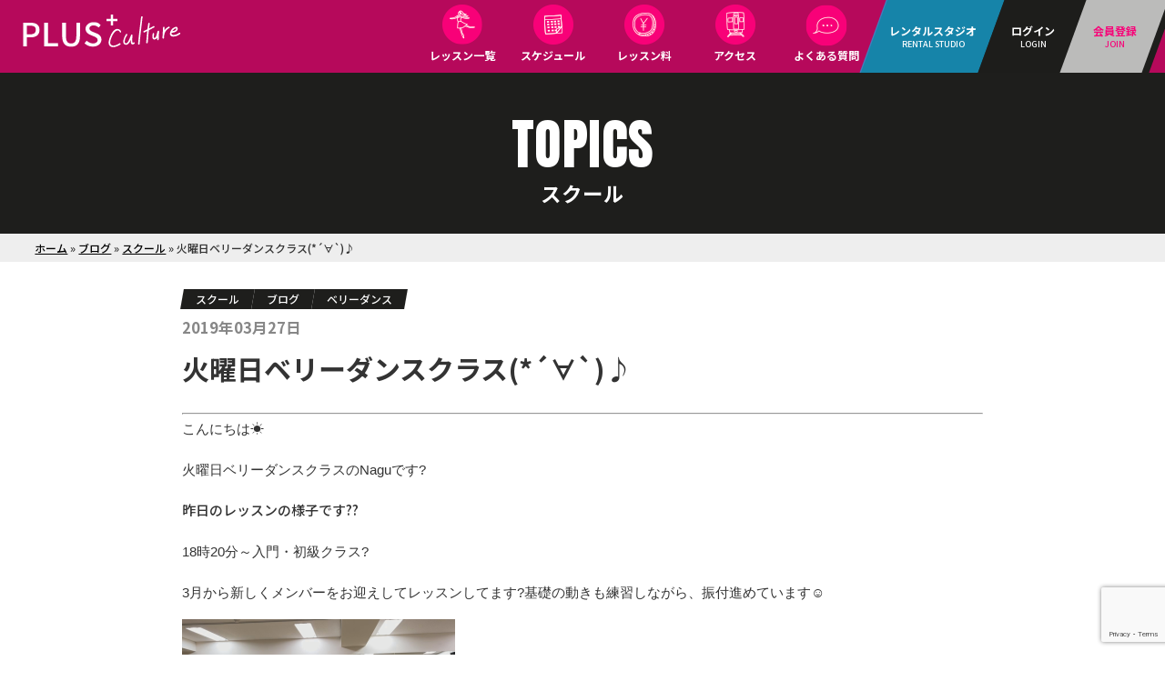

--- FILE ---
content_type: text/html; charset=UTF-8
request_url: https://plus-culture.com/belly-kayoubi-nagu/
body_size: 29831
content:
<!DOCTYPE HTML><html lang="ja" xmlns:og="http://ogp.me/ns#" xmlns:fb="http://www.facebook.com/2008/fbml"><head><meta charset="UTF-8"><meta http-equiv="X-UA-Compatible" content="IE=edge,chrome=1"><link rel="shortcut icon" href="https://plus-culture.com/wp-content/themes/plus_v4/favicon.png" /><link rel="icon" href="https://plus-culture.com/wp-content/themes/plus_v4/favicon.gif" type="image/gif"/><link rel="apple-touch-icon" href="https://plus-culture.com/wp-content/themes/plus_v4/screenshot.png" /><meta name="viewport" content="width=device-width, initial-scale=1,minimum-scale = 1,maximum-scale = 1,user-scalable = no" /><meta name='robots' content='index, follow, max-image-preview:large, max-snippet:-1, max-video-preview:-1' /><link media="all" href="https://plus-culture.com/wp-content/cache/autoptimize/css/autoptimize_b20fb1f29a86716d1f56ea864bce6f43.css" rel="stylesheet"><title>火曜日ベリーダンスクラス(*´∀`)♪ - プラスカルチャー</title><link rel="canonical" href="https://plus-culture.com/belly-kayoubi-nagu/" /><meta property="og:locale" content="ja_JP" /><meta property="og:type" content="article" /><meta property="og:title" content="火曜日ベリーダンスクラス(*´∀`)♪ - プラスカルチャー" /><meta property="og:description" content="こんにちは☀️火曜日ベリーダンスクラスのNaguです?昨日のレッスンの様子です??18時20分～入門・初級クラス?3月から新しくメンバーをお迎えしてレッスンしてます?基礎の動きも練習しながら、振付進めています☺️19時3..." /><meta property="og:url" content="https://plus-culture.com/belly-kayoubi-nagu/" /><meta property="og:site_name" content="プラスカルチャー" /><meta property="article:publisher" content="https://www.facebook.com/plusculture.japan" /><meta property="article:published_time" content="2019-03-27T03:50:08+00:00" /><meta property="article:modified_time" content="2019-03-27T09:09:14+00:00" /><meta property="og:image" content="https://plus-culture.com/wp-content/uploads/2019/03/Capture_LINE_MOVIE_1553655936371_20190327_120820.png" /><meta property="og:image:width" content="960" /><meta property="og:image:height" content="540" /><meta property="og:image:type" content="image/png" /><meta name="author" content="南雲　優子" /><meta name="twitter:card" content="summary_large_image" /><meta name="twitter:label1" content="執筆者" /><meta name="twitter:data1" content="南雲　優子" /> <script type="application/ld+json" class="yoast-schema-graph">{"@context":"https://schema.org","@graph":[{"@type":"Article","@id":"https://plus-culture.com/belly-kayoubi-nagu/#article","isPartOf":{"@id":"https://plus-culture.com/belly-kayoubi-nagu/"},"author":{"name":"南雲　優子","@id":"https://plus-culture.com/#/schema/person/3189c8b18018c05e6e8d2aa28750d64e"},"headline":"火曜日ベリーダンスクラス(*´∀`)♪","datePublished":"2019-03-27T03:50:08+00:00","dateModified":"2019-03-27T09:09:14+00:00","mainEntityOfPage":{"@id":"https://plus-culture.com/belly-kayoubi-nagu/"},"wordCount":1,"commentCount":0,"image":{"@id":"https://plus-culture.com/belly-kayoubi-nagu/#primaryimage"},"thumbnailUrl":"https://i0.wp.com/plus-culture.com/wp-content/uploads/2019/03/Capture_LINE_MOVIE_1553655936371_20190327_120820.png?fit=960%2C540&ssl=1","keywords":["bellydance","dance","lesson","ダンススタジオ","プラスカルチャー","ベリーダンス","ベリーダンス、習い事","大人の習い事","大阪","梅田","梅田プラスカルチャー"],"articleSection":["スクール","ブログ","ベリーダンス"],"inLanguage":"ja","potentialAction":[{"@type":"CommentAction","name":"Comment","target":["https://plus-culture.com/belly-kayoubi-nagu/#respond"]}]},{"@type":"WebPage","@id":"https://plus-culture.com/belly-kayoubi-nagu/","url":"https://plus-culture.com/belly-kayoubi-nagu/","name":"火曜日ベリーダンスクラス(*´∀`)♪ - プラスカルチャー","isPartOf":{"@id":"https://plus-culture.com/#website"},"primaryImageOfPage":{"@id":"https://plus-culture.com/belly-kayoubi-nagu/#primaryimage"},"image":{"@id":"https://plus-culture.com/belly-kayoubi-nagu/#primaryimage"},"thumbnailUrl":"https://i0.wp.com/plus-culture.com/wp-content/uploads/2019/03/Capture_LINE_MOVIE_1553655936371_20190327_120820.png?fit=960%2C540&ssl=1","datePublished":"2019-03-27T03:50:08+00:00","dateModified":"2019-03-27T09:09:14+00:00","author":{"@id":"https://plus-culture.com/#/schema/person/3189c8b18018c05e6e8d2aa28750d64e"},"breadcrumb":{"@id":"https://plus-culture.com/belly-kayoubi-nagu/#breadcrumb"},"inLanguage":"ja","potentialAction":[{"@type":"ReadAction","target":["https://plus-culture.com/belly-kayoubi-nagu/"]}]},{"@type":"ImageObject","inLanguage":"ja","@id":"https://plus-culture.com/belly-kayoubi-nagu/#primaryimage","url":"https://i0.wp.com/plus-culture.com/wp-content/uploads/2019/03/Capture_LINE_MOVIE_1553655936371_20190327_120820.png?fit=960%2C540&ssl=1","contentUrl":"https://i0.wp.com/plus-culture.com/wp-content/uploads/2019/03/Capture_LINE_MOVIE_1553655936371_20190327_120820.png?fit=960%2C540&ssl=1","width":960,"height":540},{"@type":"BreadcrumbList","@id":"https://plus-culture.com/belly-kayoubi-nagu/#breadcrumb","itemListElement":[{"@type":"ListItem","position":1,"name":"ホーム","item":"https://plus-culture.com/"},{"@type":"ListItem","position":2,"name":"ブログ","item":"https://plus-culture.com/category/blog/"},{"@type":"ListItem","position":3,"name":"スクール","item":"https://plus-culture.com/category/blog/school/"},{"@type":"ListItem","position":4,"name":"火曜日ベリーダンスクラス(*´∀`)♪"}]},{"@type":"WebSite","@id":"https://plus-culture.com/#website","url":"https://plus-culture.com/","name":"プラスカルチャー","description":"大阪梅田のレンタルスタジオ＆ダンススクール・泉の広場すぐ","potentialAction":[{"@type":"SearchAction","target":{"@type":"EntryPoint","urlTemplate":"https://plus-culture.com/?s={search_term_string}"},"query-input":{"@type":"PropertyValueSpecification","valueRequired":true,"valueName":"search_term_string"}}],"inLanguage":"ja"},{"@type":"Person","@id":"https://plus-culture.com/#/schema/person/3189c8b18018c05e6e8d2aa28750d64e","name":"南雲　優子","image":{"@type":"ImageObject","inLanguage":"ja","@id":"https://plus-culture.com/#/schema/person/image/","url":"https://secure.gravatar.com/avatar/76a767d77296f2e5bde24b4239425e0acaa9de859f772b069ae6853284bf3f56?s=96&d=mm&r=g","contentUrl":"https://secure.gravatar.com/avatar/76a767d77296f2e5bde24b4239425e0acaa9de859f772b069ae6853284bf3f56?s=96&d=mm&r=g","caption":"南雲　優子"},"url":"https://plus-culture.com/author/teacher-nagu/"}]}</script> <link rel='dns-prefetch' href='//ajax.googleapis.com' /><link rel='dns-prefetch' href='//stats.wp.com' /><link rel='dns-prefetch' href='//fonts.googleapis.com' /><link rel='preconnect' href='//i0.wp.com' /><link rel="alternate" title="oEmbed (JSON)" type="application/json+oembed" href="https://plus-culture.com/wp-json/oembed/1.0/embed?url=https%3A%2F%2Fplus-culture.com%2Fbelly-kayoubi-nagu%2F" /><link rel="alternate" title="oEmbed (XML)" type="text/xml+oembed" href="https://plus-culture.com/wp-json/oembed/1.0/embed?url=https%3A%2F%2Fplus-culture.com%2Fbelly-kayoubi-nagu%2F&#038;format=xml" />  <script src="//www.googletagmanager.com/gtag/js?id=G-PYW5E79VLX"  data-cfasync="false" data-wpfc-render="false" async></script> <script data-cfasync="false" data-wpfc-render="false">var mi_version = '9.11.1';
				var mi_track_user = true;
				var mi_no_track_reason = '';
								var MonsterInsightsDefaultLocations = {"page_location":"https:\/\/plus-culture.com\/belly-kayoubi-nagu\/"};
								if ( typeof MonsterInsightsPrivacyGuardFilter === 'function' ) {
					var MonsterInsightsLocations = (typeof MonsterInsightsExcludeQuery === 'object') ? MonsterInsightsPrivacyGuardFilter( MonsterInsightsExcludeQuery ) : MonsterInsightsPrivacyGuardFilter( MonsterInsightsDefaultLocations );
				} else {
					var MonsterInsightsLocations = (typeof MonsterInsightsExcludeQuery === 'object') ? MonsterInsightsExcludeQuery : MonsterInsightsDefaultLocations;
				}

								var disableStrs = [
										'ga-disable-G-PYW5E79VLX',
									];

				/* Function to detect opted out users */
				function __gtagTrackerIsOptedOut() {
					for (var index = 0; index < disableStrs.length; index++) {
						if (document.cookie.indexOf(disableStrs[index] + '=true') > -1) {
							return true;
						}
					}

					return false;
				}

				/* Disable tracking if the opt-out cookie exists. */
				if (__gtagTrackerIsOptedOut()) {
					for (var index = 0; index < disableStrs.length; index++) {
						window[disableStrs[index]] = true;
					}
				}

				/* Opt-out function */
				function __gtagTrackerOptout() {
					for (var index = 0; index < disableStrs.length; index++) {
						document.cookie = disableStrs[index] + '=true; expires=Thu, 31 Dec 2099 23:59:59 UTC; path=/';
						window[disableStrs[index]] = true;
					}
				}

				if ('undefined' === typeof gaOptout) {
					function gaOptout() {
						__gtagTrackerOptout();
					}
				}
								window.dataLayer = window.dataLayer || [];

				window.MonsterInsightsDualTracker = {
					helpers: {},
					trackers: {},
				};
				if (mi_track_user) {
					function __gtagDataLayer() {
						dataLayer.push(arguments);
					}

					function __gtagTracker(type, name, parameters) {
						if (!parameters) {
							parameters = {};
						}

						if (parameters.send_to) {
							__gtagDataLayer.apply(null, arguments);
							return;
						}

						if (type === 'event') {
														parameters.send_to = monsterinsights_frontend.v4_id;
							var hookName = name;
							if (typeof parameters['event_category'] !== 'undefined') {
								hookName = parameters['event_category'] + ':' + name;
							}

							if (typeof MonsterInsightsDualTracker.trackers[hookName] !== 'undefined') {
								MonsterInsightsDualTracker.trackers[hookName](parameters);
							} else {
								__gtagDataLayer('event', name, parameters);
							}
							
						} else {
							__gtagDataLayer.apply(null, arguments);
						}
					}

					__gtagTracker('js', new Date());
					__gtagTracker('set', {
						'developer_id.dZGIzZG': true,
											});
					if ( MonsterInsightsLocations.page_location ) {
						__gtagTracker('set', MonsterInsightsLocations);
					}
										__gtagTracker('config', 'G-PYW5E79VLX', {"forceSSL":"true"} );
										window.gtag = __gtagTracker;										(function () {
						/* https://developers.google.com/analytics/devguides/collection/analyticsjs/ */
						/* ga and __gaTracker compatibility shim. */
						var noopfn = function () {
							return null;
						};
						var newtracker = function () {
							return new Tracker();
						};
						var Tracker = function () {
							return null;
						};
						var p = Tracker.prototype;
						p.get = noopfn;
						p.set = noopfn;
						p.send = function () {
							var args = Array.prototype.slice.call(arguments);
							args.unshift('send');
							__gaTracker.apply(null, args);
						};
						var __gaTracker = function () {
							var len = arguments.length;
							if (len === 0) {
								return;
							}
							var f = arguments[len - 1];
							if (typeof f !== 'object' || f === null || typeof f.hitCallback !== 'function') {
								if ('send' === arguments[0]) {
									var hitConverted, hitObject = false, action;
									if ('event' === arguments[1]) {
										if ('undefined' !== typeof arguments[3]) {
											hitObject = {
												'eventAction': arguments[3],
												'eventCategory': arguments[2],
												'eventLabel': arguments[4],
												'value': arguments[5] ? arguments[5] : 1,
											}
										}
									}
									if ('pageview' === arguments[1]) {
										if ('undefined' !== typeof arguments[2]) {
											hitObject = {
												'eventAction': 'page_view',
												'page_path': arguments[2],
											}
										}
									}
									if (typeof arguments[2] === 'object') {
										hitObject = arguments[2];
									}
									if (typeof arguments[5] === 'object') {
										Object.assign(hitObject, arguments[5]);
									}
									if ('undefined' !== typeof arguments[1].hitType) {
										hitObject = arguments[1];
										if ('pageview' === hitObject.hitType) {
											hitObject.eventAction = 'page_view';
										}
									}
									if (hitObject) {
										action = 'timing' === arguments[1].hitType ? 'timing_complete' : hitObject.eventAction;
										hitConverted = mapArgs(hitObject);
										__gtagTracker('event', action, hitConverted);
									}
								}
								return;
							}

							function mapArgs(args) {
								var arg, hit = {};
								var gaMap = {
									'eventCategory': 'event_category',
									'eventAction': 'event_action',
									'eventLabel': 'event_label',
									'eventValue': 'event_value',
									'nonInteraction': 'non_interaction',
									'timingCategory': 'event_category',
									'timingVar': 'name',
									'timingValue': 'value',
									'timingLabel': 'event_label',
									'page': 'page_path',
									'location': 'page_location',
									'title': 'page_title',
									'referrer' : 'page_referrer',
								};
								for (arg in args) {
																		if (!(!args.hasOwnProperty(arg) || !gaMap.hasOwnProperty(arg))) {
										hit[gaMap[arg]] = args[arg];
									} else {
										hit[arg] = args[arg];
									}
								}
								return hit;
							}

							try {
								f.hitCallback();
							} catch (ex) {
							}
						};
						__gaTracker.create = newtracker;
						__gaTracker.getByName = newtracker;
						__gaTracker.getAll = function () {
							return [];
						};
						__gaTracker.remove = noopfn;
						__gaTracker.loaded = true;
						window['__gaTracker'] = __gaTracker;
					})();
									} else {
										console.log("");
					(function () {
						function __gtagTracker() {
							return null;
						}

						window['__gtagTracker'] = __gtagTracker;
						window['gtag'] = __gtagTracker;
					})();
									}</script> <style id='wp-img-auto-sizes-contain-inline-css'>img:is([sizes=auto i],[sizes^="auto," i]){contain-intrinsic-size:3000px 1500px}
/*# sourceURL=wp-img-auto-sizes-contain-inline-css */</style><style id='wp-emoji-styles-inline-css'>img.wp-smiley, img.emoji {
		display: inline !important;
		border: none !important;
		box-shadow: none !important;
		height: 1em !important;
		width: 1em !important;
		margin: 0 0.07em !important;
		vertical-align: -0.1em !important;
		background: none !important;
		padding: 0 !important;
	}
/*# sourceURL=wp-emoji-styles-inline-css */</style><style id='wp-block-library-inline-css'>.pc-cta-section {
            background: #fff;
            border: 2px solid #eb387d;
            border-radius: 20px;
            padding: 40px 20px 20px 20px;
            margin: 60px 0;
            position: relative;
            font-family: 'Noto Sans JP', sans-serif;
            box-shadow: 0 10px 30px rgba(235, 56, 125, 0.1);
        }
        .pc-cta-section-label {
            position: absolute;
            top: -18px;
            left: 20px;
            background: linear-gradient(135deg, #eb387d, #ff6b6b);
            color: #fff;
            font-size: 14px;
            font-weight: bold;
            padding: 8px 20px;
            border-radius: 30px;
            box-shadow: 0 4px 15px rgba(235, 56, 125, 0.4);
            z-index: 5;
            letter-spacing: 0.5px;
            text-shadow: 0 1px 2px rgba(0,0,0,0.1);
        }
        .pc-cta-card {
            background: #fff;
            border-radius: 16px;
            padding: 24px;
            margin-bottom: 20px;
            box-shadow: 0 4px 15px rgba(0,0,0,0.08);
            border: 1px solid #f0f0f0;
            display: flex;
            flex-wrap: wrap;
            gap: 25px;
            align-items: flex-start;
        }
        .pc-cta-card:last-child {
            margin-bottom: 0;
        }
        .pc-cta-img-col {
            flex: 0 0 110px;
            text-align: center;
            margin-top: 5px;
        }
        .pc-cta-img {
            width: 110px;
            height: 110px;
            aspect-ratio: 1 / 1;
            border-radius: 50%;
            object-fit: cover;
            object-position: top;
            border: 4px solid #fff;
            box-shadow: 0 5px 15px rgba(0,0,0,0.15);
            background: #f0f0f0;
        }
        .pc-cta-content-col {
            flex: 1;
            min-width: 260px;
        }
        .pc-cta-genre {
            font-size: 0.95rem;
            color: #eb387d;
            font-weight: bold;
            background: #ffeef5;
            padding: 4px 12px;
            border-radius: 6px;
            display: inline-block;
            margin-bottom: 10px;
            line-height: 1.4;
        }
        .pc-cta-name {
            font-size: 1.5rem !important;
            font-weight: 900 !important;
            color: #333 !important;
            margin: 0 0 15px 0 !important;
            line-height: 1.3 !important;
        }
        .pc-cta-schedule {
            font-size: 1.05rem;
            color: #444;
            margin-bottom: 24px;
            background: #f9f9f9;
            padding: 16px 20px;
            border-radius: 12px;
        }
        .pc-cta-schedule ul {
            list-style: none !important;
            margin: 0 !important;
            padding: 0 !important;
        }
        .pc-cta-schedule li {
            margin-bottom: 10px !important;
            display: flex;
            align-items: center;
            flex-wrap: wrap;
            line-height: 1.5;
            border-bottom: 1px dashed #eee;
            padding-bottom: 8px;
        }
        .pc-cta-schedule li:last-child {
            margin-bottom: 0 !important;
            border-bottom: none;
            padding-bottom: 0;
        }
        .studio-badge {
            display: inline-block;
            padding: 3px 10px;
            border-radius: 12px;
            color: #fff;
            font-size: 0.85rem;
            font-weight: bold;
            margin-left: 10px;
            line-height: 1;
            white-space: nowrap;
        }
        .bg-studio1 { background-color: #56d428; }
        .bg-studio5 { background-color: #eb387d; }
        .bg-studio8 { background-color: #f89d1c; }
        .bg-studio-default { background-color: #ccc; }
        .class-name-label {
            margin-left: 8px;
            font-size: 0.95rem;
            color: #666;
            font-weight: normal;
        }
        .pc-cta-btn {
            display: flex;
            justify-content: center;
            align-items: center;
            gap: 10px;
            background: linear-gradient(90deg, #ff94b6, #eb387d, #ff6b6b);
            color: #fff !important;
            padding: 16px 0;
            border-radius: 50px;
            font-weight: bold;
            text-decoration: none !important;
            transition: all 0.3s ease;
            box-shadow: 0 6px 25px rgba(235, 56, 125, 0.5);
            font-size: 1.1rem;
            text-shadow: 0 1px 2px rgba(0,0,0,0.2);
            position: relative;
            overflow: hidden;
        }
        .pc-cta-btn:hover {
            transform: translateY(-3px);
            box-shadow: 0 8px 35px rgba(235, 56, 125, 0.7), inset 0 0 20px rgba(255,255,255,0.4);
            filter: brightness(1.1);
        }
        .pc-cta-btn svg {
            fill: #fff;
            width: 16px;
            height: 16px;
            filter: drop-shadow(0 1px 2px rgba(0,0,0,0.2));
        }
        @media (max-width: 600px) {
            .pc-cta-section {
                padding-top: 50px;
            }
            .pc-cta-section-label {
                left: 50%;
                transform: translateX(-50%);
                width: max-content;
                top: -18px;
            }
            .pc-cta-card {
                flex-direction: column;
                align-items: center;
                text-align: center;
                gap: 15px;
            }
            .pc-cta-content-col {
                width: 100%;
            }
            .pc-cta-schedule {
                text-align: left;
                width: 100%;
            }
            .pc-cta-schedule li {
                 justify-content: flex-start;
            }
        }
        

/*# sourceURL=wp-block-library-inline-css */</style><style id='global-styles-inline-css'>:root{--wp--preset--aspect-ratio--square: 1;--wp--preset--aspect-ratio--4-3: 4/3;--wp--preset--aspect-ratio--3-4: 3/4;--wp--preset--aspect-ratio--3-2: 3/2;--wp--preset--aspect-ratio--2-3: 2/3;--wp--preset--aspect-ratio--16-9: 16/9;--wp--preset--aspect-ratio--9-16: 9/16;--wp--preset--color--black: #000000;--wp--preset--color--cyan-bluish-gray: #abb8c3;--wp--preset--color--white: #ffffff;--wp--preset--color--pale-pink: #f78da7;--wp--preset--color--vivid-red: #cf2e2e;--wp--preset--color--luminous-vivid-orange: #ff6900;--wp--preset--color--luminous-vivid-amber: #fcb900;--wp--preset--color--light-green-cyan: #7bdcb5;--wp--preset--color--vivid-green-cyan: #00d084;--wp--preset--color--pale-cyan-blue: #8ed1fc;--wp--preset--color--vivid-cyan-blue: #0693e3;--wp--preset--color--vivid-purple: #9b51e0;--wp--preset--gradient--vivid-cyan-blue-to-vivid-purple: linear-gradient(135deg,rgb(6,147,227) 0%,rgb(155,81,224) 100%);--wp--preset--gradient--light-green-cyan-to-vivid-green-cyan: linear-gradient(135deg,rgb(122,220,180) 0%,rgb(0,208,130) 100%);--wp--preset--gradient--luminous-vivid-amber-to-luminous-vivid-orange: linear-gradient(135deg,rgb(252,185,0) 0%,rgb(255,105,0) 100%);--wp--preset--gradient--luminous-vivid-orange-to-vivid-red: linear-gradient(135deg,rgb(255,105,0) 0%,rgb(207,46,46) 100%);--wp--preset--gradient--very-light-gray-to-cyan-bluish-gray: linear-gradient(135deg,rgb(238,238,238) 0%,rgb(169,184,195) 100%);--wp--preset--gradient--cool-to-warm-spectrum: linear-gradient(135deg,rgb(74,234,220) 0%,rgb(151,120,209) 20%,rgb(207,42,186) 40%,rgb(238,44,130) 60%,rgb(251,105,98) 80%,rgb(254,248,76) 100%);--wp--preset--gradient--blush-light-purple: linear-gradient(135deg,rgb(255,206,236) 0%,rgb(152,150,240) 100%);--wp--preset--gradient--blush-bordeaux: linear-gradient(135deg,rgb(254,205,165) 0%,rgb(254,45,45) 50%,rgb(107,0,62) 100%);--wp--preset--gradient--luminous-dusk: linear-gradient(135deg,rgb(255,203,112) 0%,rgb(199,81,192) 50%,rgb(65,88,208) 100%);--wp--preset--gradient--pale-ocean: linear-gradient(135deg,rgb(255,245,203) 0%,rgb(182,227,212) 50%,rgb(51,167,181) 100%);--wp--preset--gradient--electric-grass: linear-gradient(135deg,rgb(202,248,128) 0%,rgb(113,206,126) 100%);--wp--preset--gradient--midnight: linear-gradient(135deg,rgb(2,3,129) 0%,rgb(40,116,252) 100%);--wp--preset--font-size--small: 13px;--wp--preset--font-size--medium: 20px;--wp--preset--font-size--large: 36px;--wp--preset--font-size--x-large: 42px;--wp--preset--spacing--20: 0.44rem;--wp--preset--spacing--30: 0.67rem;--wp--preset--spacing--40: 1rem;--wp--preset--spacing--50: 1.5rem;--wp--preset--spacing--60: 2.25rem;--wp--preset--spacing--70: 3.38rem;--wp--preset--spacing--80: 5.06rem;--wp--preset--shadow--natural: 6px 6px 9px rgba(0, 0, 0, 0.2);--wp--preset--shadow--deep: 12px 12px 50px rgba(0, 0, 0, 0.4);--wp--preset--shadow--sharp: 6px 6px 0px rgba(0, 0, 0, 0.2);--wp--preset--shadow--outlined: 6px 6px 0px -3px rgb(255, 255, 255), 6px 6px rgb(0, 0, 0);--wp--preset--shadow--crisp: 6px 6px 0px rgb(0, 0, 0);}:where(.is-layout-flex){gap: 0.5em;}:where(.is-layout-grid){gap: 0.5em;}body .is-layout-flex{display: flex;}.is-layout-flex{flex-wrap: wrap;align-items: center;}.is-layout-flex > :is(*, div){margin: 0;}body .is-layout-grid{display: grid;}.is-layout-grid > :is(*, div){margin: 0;}:where(.wp-block-columns.is-layout-flex){gap: 2em;}:where(.wp-block-columns.is-layout-grid){gap: 2em;}:where(.wp-block-post-template.is-layout-flex){gap: 1.25em;}:where(.wp-block-post-template.is-layout-grid){gap: 1.25em;}.has-black-color{color: var(--wp--preset--color--black) !important;}.has-cyan-bluish-gray-color{color: var(--wp--preset--color--cyan-bluish-gray) !important;}.has-white-color{color: var(--wp--preset--color--white) !important;}.has-pale-pink-color{color: var(--wp--preset--color--pale-pink) !important;}.has-vivid-red-color{color: var(--wp--preset--color--vivid-red) !important;}.has-luminous-vivid-orange-color{color: var(--wp--preset--color--luminous-vivid-orange) !important;}.has-luminous-vivid-amber-color{color: var(--wp--preset--color--luminous-vivid-amber) !important;}.has-light-green-cyan-color{color: var(--wp--preset--color--light-green-cyan) !important;}.has-vivid-green-cyan-color{color: var(--wp--preset--color--vivid-green-cyan) !important;}.has-pale-cyan-blue-color{color: var(--wp--preset--color--pale-cyan-blue) !important;}.has-vivid-cyan-blue-color{color: var(--wp--preset--color--vivid-cyan-blue) !important;}.has-vivid-purple-color{color: var(--wp--preset--color--vivid-purple) !important;}.has-black-background-color{background-color: var(--wp--preset--color--black) !important;}.has-cyan-bluish-gray-background-color{background-color: var(--wp--preset--color--cyan-bluish-gray) !important;}.has-white-background-color{background-color: var(--wp--preset--color--white) !important;}.has-pale-pink-background-color{background-color: var(--wp--preset--color--pale-pink) !important;}.has-vivid-red-background-color{background-color: var(--wp--preset--color--vivid-red) !important;}.has-luminous-vivid-orange-background-color{background-color: var(--wp--preset--color--luminous-vivid-orange) !important;}.has-luminous-vivid-amber-background-color{background-color: var(--wp--preset--color--luminous-vivid-amber) !important;}.has-light-green-cyan-background-color{background-color: var(--wp--preset--color--light-green-cyan) !important;}.has-vivid-green-cyan-background-color{background-color: var(--wp--preset--color--vivid-green-cyan) !important;}.has-pale-cyan-blue-background-color{background-color: var(--wp--preset--color--pale-cyan-blue) !important;}.has-vivid-cyan-blue-background-color{background-color: var(--wp--preset--color--vivid-cyan-blue) !important;}.has-vivid-purple-background-color{background-color: var(--wp--preset--color--vivid-purple) !important;}.has-black-border-color{border-color: var(--wp--preset--color--black) !important;}.has-cyan-bluish-gray-border-color{border-color: var(--wp--preset--color--cyan-bluish-gray) !important;}.has-white-border-color{border-color: var(--wp--preset--color--white) !important;}.has-pale-pink-border-color{border-color: var(--wp--preset--color--pale-pink) !important;}.has-vivid-red-border-color{border-color: var(--wp--preset--color--vivid-red) !important;}.has-luminous-vivid-orange-border-color{border-color: var(--wp--preset--color--luminous-vivid-orange) !important;}.has-luminous-vivid-amber-border-color{border-color: var(--wp--preset--color--luminous-vivid-amber) !important;}.has-light-green-cyan-border-color{border-color: var(--wp--preset--color--light-green-cyan) !important;}.has-vivid-green-cyan-border-color{border-color: var(--wp--preset--color--vivid-green-cyan) !important;}.has-pale-cyan-blue-border-color{border-color: var(--wp--preset--color--pale-cyan-blue) !important;}.has-vivid-cyan-blue-border-color{border-color: var(--wp--preset--color--vivid-cyan-blue) !important;}.has-vivid-purple-border-color{border-color: var(--wp--preset--color--vivid-purple) !important;}.has-vivid-cyan-blue-to-vivid-purple-gradient-background{background: var(--wp--preset--gradient--vivid-cyan-blue-to-vivid-purple) !important;}.has-light-green-cyan-to-vivid-green-cyan-gradient-background{background: var(--wp--preset--gradient--light-green-cyan-to-vivid-green-cyan) !important;}.has-luminous-vivid-amber-to-luminous-vivid-orange-gradient-background{background: var(--wp--preset--gradient--luminous-vivid-amber-to-luminous-vivid-orange) !important;}.has-luminous-vivid-orange-to-vivid-red-gradient-background{background: var(--wp--preset--gradient--luminous-vivid-orange-to-vivid-red) !important;}.has-very-light-gray-to-cyan-bluish-gray-gradient-background{background: var(--wp--preset--gradient--very-light-gray-to-cyan-bluish-gray) !important;}.has-cool-to-warm-spectrum-gradient-background{background: var(--wp--preset--gradient--cool-to-warm-spectrum) !important;}.has-blush-light-purple-gradient-background{background: var(--wp--preset--gradient--blush-light-purple) !important;}.has-blush-bordeaux-gradient-background{background: var(--wp--preset--gradient--blush-bordeaux) !important;}.has-luminous-dusk-gradient-background{background: var(--wp--preset--gradient--luminous-dusk) !important;}.has-pale-ocean-gradient-background{background: var(--wp--preset--gradient--pale-ocean) !important;}.has-electric-grass-gradient-background{background: var(--wp--preset--gradient--electric-grass) !important;}.has-midnight-gradient-background{background: var(--wp--preset--gradient--midnight) !important;}.has-small-font-size{font-size: var(--wp--preset--font-size--small) !important;}.has-medium-font-size{font-size: var(--wp--preset--font-size--medium) !important;}.has-large-font-size{font-size: var(--wp--preset--font-size--large) !important;}.has-x-large-font-size{font-size: var(--wp--preset--font-size--x-large) !important;}
/*# sourceURL=global-styles-inline-css */</style><style id='classic-theme-styles-inline-css'>/*! This file is auto-generated */
.wp-block-button__link{color:#fff;background-color:#32373c;border-radius:9999px;box-shadow:none;text-decoration:none;padding:calc(.667em + 2px) calc(1.333em + 2px);font-size:1.125em}.wp-block-file__button{background:#32373c;color:#fff;text-decoration:none}
/*# sourceURL=/wp-includes/css/classic-themes.min.css */</style><link rel='stylesheet' id='dashicons-css' href='https://plus-culture.com/wp-includes/css/dashicons.min.css?ver=6.9' media='all' /><link rel='stylesheet' id='pc-rlv-fonts-css' href='https://fonts.googleapis.com/css2?family=Inter%3Awght%40400%3B600%3B800&#038;display=swap&#038;ver=1.9.2' media='all' /><style id='pc-rlv-inline-css'>:root{--pc-rlv-accent:#e91e63}
.pc-rlv-section{position:relative;margin:2.5rem 0}
.pc-rlv-heading{position:relative;margin:0 0 1.25rem}
.pc-rlv-heading .pc-rlv-heading-en{
  font-family:'Anton',system-ui,-apple-system,BlinkMacSystemFont,'Segoe UI',Inter,Arial,sans-serif;
  letter-spacing:.02em;font-size:clamp(2.2rem,6vw,5rem);line-height:1;margin:0;color:var(--pc-rlv-accent);
  text-transform:uppercase;
}
.pc-rlv-heading .pc-rlv-shadow{
  position:absolute;inset:auto 0 auto 0;top:var(--pc-rlv-shadow-y,8px);z-index:-1;
  font-family:'Anton',sans-serif;font-size:clamp(3rem,10vw,8rem);line-height:1;opacity:.06;pointer-events:none;
  text-align:inherit;white-space:nowrap
}
@media (max-width:768px){
  .pc-rlv-section{ --pc-rlv-shadow-y: var(--pc-rlv-shadow-y-sp, var(--pc-rlv-shadow-y,8px)); }
}
.pc-rlv-wrap{display:grid;gap:1.25rem;grid-template-columns:1fr}
.pc-rlv-card{--card-bg:#fff;--card-border:#eceff3;--card-shadow:0 6px 20px rgba(0,0,0,.06);
  padding:1rem;border:1px solid var(--card-border);border-radius:18px;background:var(--card-bg);box-shadow:var(--card-shadow)}
.pc-rlv-card.theme-glass{--card-bg:rgba(255,255,255,.75);backdrop-filter:saturate(140%) blur(8px)}
.pc-rlv-card.theme-plain{--card-bg:#fff;--card-border:#e5e7eb}
.pc-rlv-card .pc-rlv-title{margin:0 0 .25rem;font-weight:800;font-size:1.05rem;font-family:Inter,system-ui,sans-serif}
.pc-rlv-card .pc-rlv-title .accent{color:var(--pc-rlv-accent)}
.pc-rlv-badge{display:inline-block;padding:.25rem .6rem;border-radius:999px;background:rgba(233,30,99,.08);
  border:1px solid rgba(233,30,99,.25);color:#444;font-size:.85rem;margin:.1rem 0 .5rem}

/* date line */
.pc-rlv-date{color:#6b7280;margin:0 0 .5rem;font-size:var(--pc-rlv-date-size, .95rem)}
.pc-rlv-date.is-bold{font-weight:800}
.pc-rlv-date.is-accent{color:var(--pc-rlv-accent)}
/* 日付だけに適用するための内側スパン */
.pc-rlv-date__only{font-size:var(--pc-rlv-date-only-size, inherit)}
.pc-rlv-date__only.is-bold{font-weight:800}
.pc-rlv-date__only.is-accent{color:var(--pc-rlv-accent)}

.pc-rlv-embed{aspect-ratio:16/9;position:relative;border-radius:14px;overflow:hidden}
.pc-rlv-embed>*{position:absolute;inset:0;width:100%;height:100%}
.pc-rlv-link{margin-top:.5rem}
.pc-rlv-link a{color:var(--pc-rlv-accent);text-decoration:none;border-bottom:1px dashed rgba(233,30,99,.35)}
.pc-rlv-link a:hover{opacity:.85}
.pc-rlv-debug{font-family:ui-monospace,SFMono-Regular,Menlo,monospace;background:#f9fafb;border:1px dashed #ddd;
  padding:.5rem;border-radius:.5rem;color:#555;white-space:pre-wrap}

/* alignment helpers */
.pc-rlv-align-center .pc-rlv-heading,
.pc-rlv-align-center .pc-rlv-title,
.pc-rlv-align-center .pc-rlv-date{ text-align:center }
.pc-rlv-align-right .pc-rlv-heading,
.pc-rlv-align-right .pc-rlv-title,
.pc-rlv-align-right .pc-rlv-date{ text-align:right }

/* === Song line (centered; ONLY {song} styled) === */
.pc-rlv-song{margin:.5rem 0 0;text-align:center;font-family:Inter,system-ui,sans-serif;font-weight:600;color:#222}
.pc-rlv-song .note{margin-right:.35rem}
.pc-rlv-song .pre,.pc-rlv-song .post{opacity:.85}
.pc-rlv-song .song{display:inline-block;position:relative;isolation:isolate}

/* Animations */
@keyframes pc-rlv-in{from{transform:translateY(8px);opacity:0}to{transform:none;opacity:1}}
@keyframes pc-rlv-pulse{0%,100%{transform:scale(1);box-shadow:0 0 0 rgba(0,0,0,0)}50%{transform:scale(1.03);box-shadow:0 6px 20px rgba(0,0,0,.08)}}
@keyframes pc-rlv-underline{from{background-size:0% 3px}to{background-size:100% 3px}}
@keyframes pc-rlv-glow{0%,100%{text-shadow:0 0 0 rgba(233,30,99,0)}50%{text-shadow:0 0 16px rgba(233,30,99,.55)}}
@keyframes pc-rlv-flipIn{from{transform:rotateX(-90deg);opacity:0}to{transform:rotateX(0);opacity:1}}

/* Style: ribbon */
.pc-rlv-song--ribbon .song{
  padding:.15rem .55rem;border-radius:999px;
  background:linear-gradient(90deg, rgba(233,30,99,.18), rgba(233,30,99,.08));
  border:1px solid rgba(233,30,99,.35);animation:pc-rlv-in .5s ease-out both;
}
.pc-rlv-song--ribbon .song:before,.pc-rlv-song--ribbon .song:after{
  content:"";position:absolute;top:50%;translate:0 -50%;width:.55rem;height:60%;
  background:rgba(233,30,99,.12);z-index:-1;
}
.pc-rlv-song--ribbon .song:before{left:-.35rem;transform:skewX(-20deg)}
.pc-rlv-song--ribbon .song:after{right:-.35rem;transform:skewX(20deg)}

/* Style: pill */
.pc-rlv-song--pill .song{
  padding:.2rem .7rem;border-radius:999px;border:2px solid var(--pc-rlv-accent);background:#fff;
  animation:pc-rlv-pulse 2.6s ease-in-out infinite;
}

/* Style: underline */
.pc-rlv-song--underline .song{
  padding-bottom:.12rem;background-image:linear-gradient(var(--pc-rlv-accent),var(--pc-rlv-accent));
  background-position:0 100%;background-repeat:no-repeat;background-size:0% 3px;animation:pc-rlv-underline 1.1s ease-out forwards;
}

/* Style: glow */
.pc-rlv-song--glow .song{animation:pc-rlv-glow 3s ease-in-out infinite}

/* Style: flip */
.pc-rlv-song--flip .song{transform-origin:50% 50%;backface-visibility:hidden;animation:pc-rlv-flipIn .7s cubic-bezier(.19,1,.22,1) both}
.pc-rlv-song--flip .song:hover{transform:rotateX(7deg)}
/*# sourceURL=pc-rlv-inline-css */</style><style id='slm-styles-inline-css'>/* --- Variables & Scope --- */
        
        :root {
            --slm-highlight-bg: #ffdbe8;
            --slm-col-cancel: #ff3838;
            --slm-col-sub: #47cc00;
            --slm-col-trans: #009afa;
            --slm-col-change: #ffae00;
            --slm-comment-bg: #fff0f0;
            
            --slm-fs-base: 18px;
            --slm-fs-title: 2rem;
            --slm-fs-daily: 16px;
            
            --slm-color-main: #e91e63;
            --slm-border-radius: 12px;
            --slm-shadow: 0 10px 40px rgba(0,0,0,0.06);
            --slm-font-family: 'Helvetica Neue', 'Helvetica', 'Hiragino Sans', 'Hiragino Kaku Gothic ProN', 'Arial', 'Yu Gothic', 'Meiryo', sans-serif;
            --slm-header-text: #333;
            --slm-cal-bg: #fff;
            --slm-cal-border: none;
        }
        

        /* --- Theme Reset & Base Layout --- */
        #slm-scope.slm-wrapper { 
            max-width: 100% !important; margin-bottom: 3em !important; 
            font-family: var(--slm-font-family) !important; 
            box-sizing: border-box !important; 
            font-size: var(--slm-fs-base) !important;
            line-height: 1.6 !important;
            color: #333 !important;
            background: transparent !important;
            -webkit-font-smoothing: antialiased !important;
        }
        #slm-scope.slm-wrapper *, #slm-scope.slm-wrapper *:before, #slm-scope.slm-wrapper *:after { box-sizing: inherit !important; }
        
        #slm-scope h2, #slm-scope h3, #slm-scope h4, #slm-scope p, #slm-scope table, #slm-scope tr, #slm-scope td, #slm-scope th, #slm-scope div, #slm-scope span {
            margin: 0; padding: 0; border: none; outline: none; background: transparent; box-shadow: none;
            line-height: 1.4; color: inherit; font-weight: normal; font-size: 100%; letter-spacing: normal; text-decoration: none;
        }
        
        /* タイトル - 太字強制 */
        #slm-scope .slm-main-heading { 
            text-align: center !important; font-size: calc(var(--slm-fs-title) * 0.9) !important; 
            font-weight: 800 !important; color: var(--slm-color-main) !important; 
            letter-spacing: 0.05em !important; margin-bottom: 10px !important; margin-top: 0 !important;
            padding: 0 !important; border: none !important; display: block !important;
        }
        #slm-scope .slm-heading-text {
            font-weight: 800 !important;
            display: inline-block !important;
        }
        
        /* 翻訳タブ */
        #slm-scope .slm-lang-tab {
            position: absolute !important;
            top: -30px !important;
            right: 20px !important;
            background: var(--slm-cal-bg) !important;
            border: 1px solid #ddd !important;
            border-bottom: 1px solid var(--slm-cal-bg) !important; 
            border-radius: 8px 8px 0 0 !important;
            padding: 6px 15px !important;
            font-size: 12px !important;
            font-weight: 800 !important;
            color: #888 !important;
            cursor: pointer !important;
            z-index: 10 !important;
            display: flex !important; align-items: center !important; gap: 6px !important;
            line-height: 1 !important;
            box-shadow: 0 -2px 5px rgba(0,0,0,0.02) !important;
            transition: all 0.2s !important;
        }
        #slm-scope .slm-lang-tab:hover {
            color: var(--slm-color-main) !important;
            padding-top: 4px !important; 
        }
        #slm-scope .slm-lang-icon {
            font-size: 1.2em !important;
        }

        #slm-scope .slm-title {
            font-size: var(--slm-fs-title) !important; 
            font-weight: 800 !important; color: #333 !important; 
            margin-top: 50px !important; margin-bottom: 25px !important;
            text-align: center !important; line-height: 1.3 !important;
            border: none !important; padding: 0 !important; display: block !important;
        }
        #slm-scope .slm-title-new { color: #e30276 !important; }
        #slm-scope .slm-title-month .slm-num { font-size: 1.4em !important; margin: 0 2px !important; display: inline !important; font-weight: 800 !important; }
        #slm-scope .slm-title-month .slm-unit { font-size: 0.6em !important; font-weight: normal !important; margin-right: 5px !important; display: inline !important; }

        /* --- Calendar Container --- */
        #slm-scope .slm-calendar-container { 
            margin-bottom: 40px !important; margin-left: auto !important; margin-right: auto !important; position: relative !important; 
            background: var(--slm-cal-bg) !important; border-radius: var(--slm-border-radius) !important; 
            box-shadow: var(--slm-shadow) !important; padding: 30px !important;
            width: 100% !important; max-width: 900px !important;
            border: var(--slm-cal-border) !important;
            margin-top: 35px !important; 
        }

        #slm-scope .slm-cal-header { display: flex !important; justify-content: space-between !important; align-items: center !important; margin-bottom: 25px !important; height: 44px !important; }
        
        #slm-scope .slm-calendar-title { 
            font-size: var(--slm-fs-title) !important; margin: 0 !important; 
            font-weight: 800 !important; color: var(--slm-header-text) !important; 
            letter-spacing: 0.02em !important; line-height: 1 !important; 
            flex: 1 !important; text-align: center !important; 
            display: flex !important; align-items: baseline !important; justify-content: center !important; height: 100% !important; padding-bottom: 2px !important;
        }
        #slm-scope .slm-ym-num { font-size: 1.5em !important; margin: 0 3px !important; line-height: 1 !important; display: inline-block !important; font-weight: 800 !important; }
        #slm-scope .slm-ym-label { font-size: 0.6em !important; margin-right: 6px !important; font-weight: normal !important; color: #666 !important; display: inline-block !important; }

        #slm-scope .slm-nav-btn { 
            display: flex !important; align-items: center !important; justify-content: center !important; 
            width: 44px !important; height: 44px !important; 
            background: var(--slm-color-main) !important; border-radius: 50% !important; 
            cursor: pointer !important; box-shadow: 0 4px 12px rgba(0,0,0,0.15) !important; 
            transition: all 0.2s ease !important; border: none !important; outline: none !important; flex-shrink: 0 !important; margin: 0 !important; 
        }
        #slm-scope .slm-nav-btn:hover { transform: translateY(-2px) !important; opacity: 0.9 !important; }
        #slm-scope .slm-nav-btn svg { width: 24px !important; height: 24px !important; fill: #fff !important; margin: 0 !important; }
        
        /* --- Calendar Grid --- */
        #slm-scope .slm-cal-grid { display: grid !important; grid-template-columns: repeat(7, 1fr) !important; gap: 0 !important; width: 100% !important; border-top: 1px solid #eaeaea !important; border-left: 1px solid #eaeaea !important; }
        
        #slm-scope .slm-day-header { 
            text-align: center !important; font-weight: 700 !important; font-size: 1.05em !important; 
            padding: 12px 0 !important; color: #777 !important; background-color: #f8f9fa !important; 
            border-bottom: 1px solid #eaeaea !important; border-right: 1px solid #eaeaea !important; 
            margin: 0 !important; display: block !important; 
        }

        /* 曜日英語表記 */
        #slm-scope .slm-day-en { display: block !important; font-size: 0.7em !important; font-weight: normal !important; color: #999 !important; line-height: 1 !important; margin-top: 2px !important; text-transform: uppercase !important; font-family: sans-serif !important; }

        /* 土日カラー強制 */
        #slm-scope .slm-day-header.slm-sat, 
        #slm-scope .day-num.slm-sat { color: #3b82f6 !important; }
        
        #slm-scope .slm-day-header.slm-sun, 
        #slm-scope .day-num.slm-sun { color: #e53935 !important; }
        
        #slm-scope .slm-day-cell { 
            position: relative !important; background: #fff !important; 
            border-right: 1px solid #eaeaea !important; border-bottom: 1px solid #eaeaea !important; 
            transition: background 0.1s !important; cursor: pointer !important; 
            margin: 0 !important; padding: 0 !important; display: block !important; 
        }
        #slm-scope .slm-day-cell.empty { background: #fdfdfd !important; cursor: default !important; }
        
        #slm-scope .slm-aspect-box { position: relative !important; width: 100% !important; padding-top: 100% !important; display: block !important; }
        #slm-scope .slm-abs-content { position: absolute !important; top: 0 !important; left: 0 !important; right: 0 !important; bottom: 0 !important; display: flex !important; flex-direction: column !important; align-items: center !important; justify-content: flex-start !important; padding: 6px !important; overflow: hidden !important; }
        
        #slm-scope .day-num { 
            font-size: 1.4em !important; font-weight: 800 !important; color: #444 !important; 
            margin-bottom: 8px !important; line-height: 1 !important; z-index: 2 !important; display: block !important; 
            font-family: inherit !important;
        }
        
        #slm-scope .slm-pc-labels { display: flex !important; flex-direction: column !important; gap: 3px !important; width: 100% !important; box-sizing: border-box !important; overflow-y: hidden !important; }
        
        /* カレンダー内ラベル */
        #slm-scope .slm-pc-label { 
            font-size: 0.75em !important; color: #fff !important; 
            border-radius: 4px !important; padding: 3px 6px !important; 
            text-align: left !important; white-space: nowrap !important; overflow: hidden !important; text-overflow: ellipsis !important; 
            display: block !important; width: 100% !important; box-sizing: border-box !important; 
            font-weight: 700 !important; box-shadow: 0 1px 2px rgba(0,0,0,0.15) !important; 
            cursor: pointer !important; transition: opacity 0.2s !important; line-height: 1.3 !important; margin: 0 !important; 
        }
        #slm-scope .slm-pc-label:hover { opacity: 0.85 !important; }
        
        #slm-scope .slm-cal-inst-name { 
            font-weight: 800 !important; font-size: 0.9em !important; margin-left: 4px !important; 
            padding: 1px 4px !important; border-radius: 3px !important; display: inline-block !important; 
            color: #fff !important; text-shadow: 0 1px 2px rgba(0,0,0,0.15) !important;
        }
        
        #slm-scope .slm-lbl-red { background: var(--slm-col-cancel) !important; } 
        #slm-scope .slm-lbl-green { background: var(--slm-col-sub) !important; } 
        #slm-scope .slm-lbl-blue { background: var(--slm-col-trans) !important; }
        #slm-scope .slm-lbl-orange { background: var(--slm-col-change) !important; }
        
        #slm-scope .slm-label-more { font-size: 0.7em !important; color: #999 !important; text-align: center !important; width: 100% !important; display: block !important; margin-top: 1px !important; }

        /* Glow Effect Dots */
        #slm-scope .slm-dots { display: none !important; gap: 6px !important; justify-content: center !important; flex-wrap: wrap !important; width: 100% !important; margin-top: auto !important; padding-bottom: 6px !important; }
        #slm-scope .slm-lamp { 
            display: inline-block !important; width: 8px !important; height: 8px !important; border-radius: 50% !important; margin: 1px !important; 
            position: relative !important; 
        }
        #slm-scope .slm-lamp.lamp-red { 
            background-color: var(--slm-col-cancel) !important; 
            box-shadow: 0 0 6px var(--slm-col-cancel), 0 0 12px var(--slm-col-cancel) !important;
        } 
        #slm-scope .slm-lamp.lamp-blue { 
            background-color: var(--slm-col-trans) !important; 
            box-shadow: 0 0 6px var(--slm-col-trans), 0 0 12px var(--slm-col-trans) !important;
        } 
        #slm-scope .slm-lamp.lamp-green { 
            background-color: var(--slm-col-sub) !important; 
            box-shadow: 0 0 6px var(--slm-col-sub), 0 0 12px var(--slm-col-sub) !important;
        }
        #slm-scope .slm-lamp.lamp-orange { 
            background-color: var(--slm-col-change) !important; 
            box-shadow: 0 0 6px var(--slm-col-change), 0 0 12px var(--slm-col-change) !important;
        }
        
        #slm-scope .slm-holiday-red .slm-abs-content { background-color: #fff5f5 !important; } 
        #slm-scope .slm-holiday-red .day-num { color: #e53935 !important; }
        #slm-scope .slm-holiday-label { font-size: 0.7em !important; color: #e53935 !important; font-weight:800 !important; line-height: 1.2 !important; text-align: center !important; margin-bottom: 2px !important; display: block !important; }
        #slm-scope .slm-fifth-week .slm-abs-content { background-color: #f9f9f9 !important; } 
        #slm-scope .slm-fifth-week .day-num { color: #ccc !important; } 
        #slm-scope .slm-fifth-week .slm-holiday-label { color:#bbb !important; font-weight:normal !important; }
        
        /* 過去日のグレーアウト強化 (カレンダー) */
        #slm-scope .slm-past-day .slm-abs-content { 
            background-color: #fafafa !important; 
            filter: grayscale(100%) !important; 
            opacity: 0.6 !important;
        } 
        #slm-scope .slm-past-day .day-num { color: #ddd !important; }

        #slm-scope .slm-day-cell.has-event:hover .slm-abs-content { background-color: #f0f7ff !important; cursor: pointer !important; z-index: 5 !important; }
        
        /* Tooltip Style */
        #slm-global-tooltip { 
            position: absolute !important; background: #fff !important; border: 1px solid rgba(0,0,0,0.05) !important; 
            border-radius: 8px !important; padding: 16px !important; width: 300px !important; 
            box-shadow: 0 10px 40px rgba(0,0,0,0.2) !important; z-index: 99999 !important; 
            text-align: left !important; pointer-events: none !important; 
            animation: slmFadeIn 0.25s cubic-bezier(0.165, 0.84, 0.44, 1) !important; box-sizing: border-box !important; 
        }
        @keyframes slmFadeIn { from { opacity: 0; transform: translateY(8px); } to { opacity: 1; transform: translateY(0); } }
        #slm-global-tooltip .slm-tt-header { 
            font-size: 1.15em !important; font-weight: 800 !important; text-align: center !important; color: #222 !important; 
            margin-bottom: 12px !important; padding-bottom: 8px !important; border-bottom: 1px solid #f0f0f0 !important; display: block !important; 
        }
        #slm-global-tooltip .slm-tt-row { margin-bottom: 10px !important; font-size: 0.95em !important; line-height: 1.5 !important; display: flex !important; align-items: center !important; gap: 8px !important; }
        
        /* Tooltip Badges */
        #slm-global-tooltip .slm-tt-status-badge { 
            display: inline-block !important; padding: 4px 10px !important; border-radius: 4px !important; 
            color: #fff !important; font-size: 0.8em !important; font-weight: bold !important; 
            white-space: nowrap !important; line-height: 1.4 !important; height: auto !important; vertical-align: middle !important; 
            box-shadow: 0 2px 4px rgba(0,0,0,0.15) !important;
        }
        #slm-global-tooltip .slm-tt-badge-red { background-color: var(--slm-col-cancel) !important; } 
        #slm-global-tooltip .slm-tt-badge-green { background-color: var(--slm-col-sub) !important; } 
        #slm-global-tooltip .slm-tt-badge-blue { background-color: var(--slm-col-trans) !important; }
        #slm-global-tooltip .slm-tt-badge-orange { background-color: var(--slm-col-change) !important; }
        
        #slm-global-tooltip .slm-inst-badge {
            display: inline-block !important; padding: 4px 12px !important; border-radius: 50px !important; 
            color: #fff !important; font-weight: bold !important; font-size: 0.85em !important; margin: 0 !important; 
            box-shadow: 0 2px 4px rgba(0,0,0,0.2) !important; vertical-align: middle !important; 
            line-height: 1.4 !important; white-space: nowrap !important; height: auto !important;
        }

        /* List Table & Row Colors */
        #slm-scope .slm-table-wrap { 
            width: 100% !important; overflow-x: auto !important; -webkit-overflow-scrolling: touch !important; 
            border-radius: 12px !important; box-shadow: 0 2px 10px rgba(0,0,0,0.03) !important; 
            border: 1px solid #ddd !important; overflow:hidden !important; margin-bottom: 15px !important; background: #fff !important; 
        }
        #slm-scope .slm-table { width: 100% !important; border-collapse: separate !important; border-spacing: 0 !important; font-size: 0.95em !important; table-layout: fixed !important; min-width: 600px !important; background: #fff !important; border: none !important; margin: 0 !important; }
        
        #slm-scope .slm-table th { 
            background: #f4f5f7 !important; padding: 16px 12px !important; text-align: center !important; 
            font-weight: 800 !important; border-bottom: 2px solid #ddd !important; color: #555 !important; 
            white-space: nowrap !important; border-top: none !important; border-left: none !important; border-right: none !important; 
        }
        #slm-scope .slm-table td { 
            border-bottom: 1px solid #eee !important; vertical-align: middle !important; 
            padding: 16px 12px !important; color: #333 !important; 
            transition: background-color 0.5s !important; border-top: none !important; border-left: none !important; border-right: none !important; 
        }
        #slm-scope .slm-table tr:last-child td { border-bottom: none !important; }
        
        /* 過去行のスタイル (リスト) */
        #slm-scope tr.slm-past-row td { 
            opacity: 0.5 !important; 
            background-color: #f9f9f9 !important;
            filter: grayscale(100%) !important;
        }

        #slm-scope tr.slm-row-cancel td { background-color: color-mix(in srgb, var(--slm-col-cancel) 5%, white) !important; }
        #slm-scope tr.slm-row-sub td { background-color: color-mix(in srgb, var(--slm-col-sub) 5%, white) !important; }
        #slm-scope tr.slm-row-transfer td { background-color: color-mix(in srgb, var(--slm-col-trans) 5%, white) !important; }
        #slm-scope tr.slm-row-change td { background-color: color-mix(in srgb, var(--slm-col-change) 5%, white) !important; }

        #slm-scope .col-date { width: 120px !important; } 
        #slm-scope .col-type { width: 90px !important; } 
        #slm-scope .col-class { width: auto !important; } 
        #slm-scope .col-pub { width: 120px !important; }
        
        #slm-scope .slm-table tr td.cell-type { 
            padding: 0 !important; text-align: center !important; color: #fff !important; 
            font-weight: bold !important; font-size: 0.9em !important; vertical-align: middle !important; 
            background-clip: padding-box !important;
        }
        #slm-scope .slm-table tr td.slm-type-cancel { background-color: var(--slm-col-cancel) !important; } 
        #slm-scope .slm-table tr td.slm-type-transfer { background-color: var(--slm-col-trans) !important; } 
        #slm-scope .slm-table tr td.slm-type-sub { background-color: var(--slm-col-sub) !important; }
        #slm-scope .slm-table tr td.slm-type-change { background-color: var(--slm-col-change) !important; }
        
        #slm-scope .slm-inst-badge { 
            display: inline-block !important; padding: 4px 12px !important; border-radius: 50px !important; 
            color: #fff !important; font-weight: bold !important; font-size: 0.85em !important; margin: 0 !important; 
            box-shadow: 0 2px 4px rgba(0,0,0,0.2) !important; vertical-align: middle !important; 
            line-height: 1.4 !important; white-space: nowrap !important; letter-spacing: 0.02em !important;
        }
        
        #slm-scope .cell-date { font-weight: 800 !important; color: #444 !important; font-size: 1.1em !important; text-align: center !important; } 
        #slm-scope .slm-classname { font-weight: 800 !important; font-size: 1em !important; color: #222 !important; line-height: 1.4 !important; } 
        
        #slm-scope .slm-time { font-weight: 800 !important; color: #555 !important; background: #f0f0f0 !important; padding: 2px 6px !important; border-radius: 4px !important; white-space: nowrap !important; }

        #slm-scope .slm-comment { display: block !important; font-size: 0.95em !important; font-weight: 800 !important; color: #222 !important; margin-top: 8px !important; line-height: 1.5 !important; background-color: var(--slm-comment-bg) !important; padding: 6px 10px !important; border-radius: 6px !important; border: 1px solid rgba(0,0,0,0.05) !important; }
        #slm-scope .slm-note-meta { color: #999 !important; font-size: 0.8em !important; font-weight: normal !important; margin-left: 2px !important; display: inline !important; }
        
        #slm-scope .slm-studio-badge { 
            display: inline-block !important; padding: 2px 8px !important; border-radius: 12px !important; 
            color: #fff !important; font-size: 0.75em !important; font-weight: bold !important; 
            margin-left: 4px !important; vertical-align: middle !important; 
        }
        #slm-scope .slm-st-1 { background-color: #6aca25 !important; } #slm-scope .slm-st-5 { background-color: #e63b7a !important; } #slm-scope .slm-st-8 { background-color: #f09300 !important; } 
        #slm-scope .slm-st-2 { background-color: #4ecdc4 !important; } #slm-scope .slm-st-3 { background-color: #ffe66d !important; color: #555 !important; } #slm-scope .slm-st-4 { background-color: #1a535c !important; } #slm-scope .slm-st-6 { background-color: #9b5de5 !important; } #slm-scope .slm-st-7 { background-color: #00bbf9 !important; } #slm-scope .slm-st-9 { background-color: #00f5d4 !important; color:#333 !important; }
        
        #slm-scope .slm-info-group { display: flex !important; align-items: center !important; gap: 8px !important; flex-wrap: wrap !important; }
        
        /* 英語モード時の文字サイズ調整 */
        #slm-scope.slm-lang-en .slm-table td,
        #slm-scope.slm-lang-en .slm-day-cell,
        #slm-scope.slm-lang-en .slm-comment,
        #slm-scope.slm-lang-en .slm-pc-label,
        #slm-scope.slm-lang-en .slm-cal-inst-name,
        #slm-scope.slm-lang-en .slm-classname {
            font-size: 0.92em !important;
            letter-spacing: -0.02em !important;
        }
        
        @keyframes slmHighlightAnim {
            0% { background-color: var(--slm-highlight-bg); }
            50% { background-color: var(--slm-highlight-bg); }
            100% { background-color: transparent; }
        }
        /* ハイライト行のスタイル */
        #slm-scope .slm-highlight-row td {
            animation: slmHighlightAnim 2.5s ease-out forwards !important;
        }

        .lesson-admin-daily-view {
            font-size: var(--slm-fs-daily) !important;
        }
        .lesson-admin-daily-view .slm-table th, 
        .lesson-admin-daily-view .slm-table td {
            padding: 6px 4px !important;
        }
        .lesson-admin-daily-view .slm-inst-badge {
            padding: 2px 6px !important;
            font-size: 0.8em !important;
        }

        /* --- Mobile Responsive Fixes --- */
        @media (max-width: 768px) {
            #slm-scope .slm-calendar-container {
                padding: 15px 5px !important; border-radius: 8px !important;
                margin-left: -15px !important; margin-right: -15px !important; width: calc(100% + 30px) !important;
                max-width: none !important; box-shadow: 0 4px 10px rgba(0,0,0,0.05) !important;
                margin-top: 35px !important; 
            }
            #slm-scope .slm-lang-tab { right: 5px !important; padding: 4px 10px !important; }

            #slm-scope .slm-pc-labels { display: none !important; }
            #slm-scope .slm-aspect-box { padding-top: 100% !important; } 
            #slm-scope .slm-day-cell { min-height: auto !important; }
            #slm-scope .slm-abs-content { padding: 2px !important; justify-content: space-between !important; }
            #slm-scope .day-num { font-size: 1em !important; margin-bottom: 0 !important; }
            
            #slm-scope .slm-dots { display: flex !important; gap: 6px !important; margin-top: 10px !important; margin-bottom: 6px !important; }
            #slm-scope .slm-lamp { width: 10px !important; height: 10px !important; }

            #slm-scope .slm-cal-header { padding: 0 5px !important; margin-bottom: 15px !important; }
            #slm-scope .slm-calendar-title { font-size: 1.4em !important; }
            #slm-scope .slm-nav-btn { width: 36px !important; height: 36px !important; }
            #slm-scope .slm-nav-btn svg { width: 18px !important; height: 18px !important; }

            #slm-scope .slm-table { min-width: 100% !important; table-layout: auto !important; }
            
            #slm-scope .slm-table th, #slm-scope .slm-table td { font-size: 0.92em !important; padding: 12px 6px !important; }
            
            #slm-scope .col-date { width: 80px !important; white-space: nowrap !important; }
            #slm-scope .col-type { width: 60px !important; }
            #slm-scope .col-class { width: auto !important; }
            #slm-scope .col-pub { display: table-column !important; width: 80px !important; }
            #slm-scope .cell-pub { display: table-cell !important; font-size: 0.85em !important; color: #888 !important; white-space: nowrap !important; }
            
            #slm-scope .slm-info-group { gap: 6px !important; }
            #slm-scope .slm-time { font-size: 0.9em !important; color: #666 !important; white-space: nowrap !important; background: #f0f0f0 !important; padding: 2px 6px !important; border-radius: 4px !important; }
            #slm-scope .slm-inst-badge { margin: 0 !important; font-size: 0.85em !important; padding: 3px 8px !important; white-space: nowrap !important; }
            #slm-scope .slm-classname { font-size: 1em !important; line-height: 1.4 !important; }
            #slm-scope .slm-comment { font-size: 0.9em !important; padding: 4px !important; margin-top: 4px !important; }
            #slm-scope .slm-br { display: block !important; }
            #slm-scope .slm-holiday-label { white-space: normal !important; line-height: 1.1 !important; font-size: 0.65em !important; margin-bottom: 2px !important; }

            /* モバイルでは英語表記曜日を隠す */
            #slm-scope .slm-day-en { display: none !important; }
        }
        
        
        
/*# sourceURL=slm-styles-inline-css */</style> <script src="//ajax.googleapis.com/ajax/libs/jquery/1.11.0/jquery.min.js?ver=1.11.0" id="jquery-js"></script> <script src="//ajax.googleapis.com/ajax/libs/jqueryui/1.10.3/jquery-ui.min.js?ver=1.10.3" id="jquery ui-js"></script> <script src="https://plus-culture.com/wp-content/plugins/google-analytics-for-wordpress/assets/js/frontend-gtag.min.js?ver=9.11.1" id="monsterinsights-frontend-script-js" async data-wp-strategy="async"></script> <script data-cfasync="false" data-wpfc-render="false" id='monsterinsights-frontend-script-js-extra'>var monsterinsights_frontend = {"js_events_tracking":"true","download_extensions":"doc,pdf,ppt,zip,xls,docx,pptx,xlsx","inbound_paths":"[]","home_url":"https:\/\/plus-culture.com","hash_tracking":"false","v4_id":"G-PYW5E79VLX"};</script> <script id="biz-cal-script-js-extra">var bizcalOptions = {"holiday_title":"\u4f11\u8b1b\u65e5","sun":"on","temp_holidays":"2022-05-01\r\n2022-05-02\r\n2022-06-29\r\n2022-06-30\r\n","temp_weekdays":"","eventday_title":"\u30a4\u30d9\u30f3\u30c8\u958b\u50ac\u65e5","eventday_url":"","eventdays":"","month_limit":"\u5236\u9650\u306a\u3057","nextmonthlimit":"2","prevmonthlimit":"0","plugindir":"https://plus-culture.com/wp-content/plugins/biz-calendar/","national_holiday":""};
//# sourceURL=biz-cal-script-js-extra</script> <script src="https://plus-culture.com/wp-content/plugins/biz-calendar/calendar.js?ver=2.2.0" id="biz-cal-script-js"></script> <script src="https://plus-culture.com/wp-content/plugins/bws-testimonials/js/owl.carousel.js?ver=6.9" id="owl.carousel.js-js"></script> <script id="tstmnls_front_script-js-extra">var params = {"ajaxurl":"https://plus-culture.com/wp-admin/admin-ajax.php"};
//# sourceURL=tstmnls_front_script-js-extra</script> <script src="https://plus-culture.com/wp-content/plugins/bws-testimonials/js/script.js?ver=6.9" id="tstmnls_front_script-js"></script> <link rel="https://api.w.org/" href="https://plus-culture.com/wp-json/" /><link rel="alternate" title="JSON" type="application/json" href="https://plus-culture.com/wp-json/wp/v2/posts/9285" /><link rel="EditURI" type="application/rsd+xml" title="RSD" href="https://plus-culture.com/xmlrpc.php?rsd" /><link rel='shortlink' href='https://plus-culture.com/?p=9285' /><link rel="stylesheet" href="https://ajax.googleapis.com/ajax/libs/jqueryui/1.12.1/themes/smoothness/jquery-ui.css"><script src="https://plus-culture.com/wp-content/plugins/qd-booking/booking.js?1769243096" media="all"></script><script src="https://plus-culture.com/wp-content/plugins/qd-booking/notification.js?1769243096" media="all"></script> <script>(function(d) {
        var config = { kitId: 'lkk2afw', scriptTimeout: 3000, async: true },
        h=d.documentElement,t=setTimeout(function(){h.className=h.className.replace(/\bwf-loading\b/g,"")+" wf-inactive";},config.scriptTimeout),tk=d.createElement("script"),f=false,s=d.getElementsByTagName("script")[0],a;h.className+=" wf-loading";tk.src='https://use.typekit.net/'+config.kitId+'.js';tk.async=true;tk.onload=tk.onreadystatechange=function(){a=this.readyState;if(f||a&&a!="complete"&&a!="loaded")return;f=true;clearTimeout(t);try{Typekit.load(config)}catch(e){}};s.parentNode.insertBefore(tk,s)
      })(document);</script> <style>.qrms-thumb-link{display:inline-block;border:1px solid #ddd;padding:2px;background:#fff;transition:transform .1s}.qrms-thumb-link:hover{transform:scale(1.1)}.qrms-log-img{width:60px;height:60px;object-fit:cover;vertical-align:middle}</style><style>img#wpstats{display:none}</style><style>.rl-song-list { list-style:none; padding:0; margin:0; }
    .rl-song-item { border-bottom:1px solid #e0e0e0; }
    .rl-song-link { display:flex; justify-content:space-between; align-items:center; padding:0.8em 0; text-decoration:none; color:#333; transition: background 0.3s; }
    .rl-song-link:hover { background:linear-gradient(90deg, rgba(216,27,96,0.1), rgba(216,27,96,0.05)); }
    .rl-song-text { flex:1; }
    .rl-song-title { font-size:1.1rem; margin:0; color:#d81b60; }
    .rl-song-info { margin:0.4em 0 0; font-size:0.95rem; }
    .rl-song-marker { text-decoration:underline; text-decoration-color:#d81b60; text-underline-offset:2px; }
    .rl-song-note { margin:0.4em 0 0; font-size:0.85rem; color:#757575; }
    .rl-song-thumb { flex-shrink:0; margin-left:1em; }
    .rl-song-thumb iframe { width:160px; height:90px; border:none; }
    @media (max-width:768px) {
        .rl-song-link { flex-direction:column; align-items:flex-start; }
        .rl-song-thumb { margin:0.6em 0 0; }
        .rl-song-thumb iframe { width:100% !important; height:auto !important; }
    }</style> <script src="https://plus-culture.com/wp-content/themes/plus_v4/js/slick.min.js"></script> <link rel="alternate" type="application/atom+xml" title="プラスカルチャー Atom Feed" href="https://plus-culture.com/feed/atom/" /><link rel="alternate" type="application/rss+xml" title="プラスカルチャー RSS Feed" href="https://plus-culture.com/feed/" /><link rel="pingback" href="https://plus-culture.com/xmlrpc.php" /><link rel="meta" href="https://plus-culture.com/feed/rdf/" /> <script src="https://plus-culture.com/wp-content/themes/plus_v4/js/scriptset.js?20260124-172257"></script> <script src="https://plus-culture.com/wp-content/themes/plus_v4/2025/script25.js?294873849"></script>  <script async src="https://www.googletagmanager.com/gtag/js?id=AW-10835932840"></script> <script>window.dataLayer = window.dataLayer || [];
  function gtag(){dataLayer.push(arguments);}
  gtag('js', new Date());

  gtag('config', 'AW-10835932840');</script> </head><body class="wp-singular post-template-default single single-post postid-9285 single-format-standard wp-theme-plus_v4 p-other school-stage metaslider-plugin wc-shortcodes-font-awesome-enabled"><header><div id="header25" class="add_ac"><span class="edge1"></span><span class="edge2"></span><div class="wrap1560 rela"><div id="site-logo"><a href="https://plus-culture.com/"><img src="https://plus-culture.com/wp-content/themes/plus_v4/img/logo_w.svg" width="192px" alt=""></a></div> <script>(function(d) {
    var config = {
      kitId: 'lkk2afw',
      scriptTimeout: 3000,
      async: true
    },
    h=d.documentElement,t=setTimeout(function(){h.className=h.className.replace(/\bwf-loading\b/g,"")+" wf-inactive";},config.scriptTimeout),tk=d.createElement("script"),f=false,s=d.getElementsByTagName("script")[0],a;h.className+=" wf-loading";tk.src='https://use.typekit.net/'+config.kitId+'.js';tk.async=true;tk.onload=tk.onreadystatechange=function(){a=this.readyState;if(f||a&&a!="complete"&&a!="loaded")return;f=true;clearTimeout(t);try{Typekit.load(config)}catch(e){}};s.parentNode.insertBefore(tk,s)
  })(document);</script> <nav><div id="nav"><div class="global_nav"><ul id="menu-school_menu" class=""><li id="menu-item-9763" class="none menu-item menu-item-type-post_type menu-item-object-page menu-item-home menu-item-9763"><a href="https://plus-culture.com/">トップページ</a></li><li id="menu-item-9859" class="none menu-item menu-item-type-post_type menu-item-object-page menu-item-9859"><a href="https://plus-culture.com/school/">スクールトップ</a></li><li id="menu-item-9764" class="school_nav1 menu-item menu-item-type-custom menu-item-object-custom menu-item-has-children menu-item-9764"><a href="/school/lesson/">レッスン一覧</a><ul class="sub-menu"><li id="menu-item-9765" class="nav_subtop menu-item menu-item-type-custom menu-item-object-custom menu-item-has-children menu-item-9765"><a href="/school/lesson/">レッスン一覧（グループレッスン）</a><ul class="sub-menu"><li id="menu-item-9786" class="menu-item menu-item-type-post_type menu-item-object-lesson menu-item-9786"><a href="https://plus-culture.com/school/lesson/k-pop/">大阪梅田でK-POPダンス！初心者〜経験者まで楽しめるレベル別開講！</a></li><li id="menu-item-9792" class="menu-item menu-item-type-post_type menu-item-object-lesson menu-item-9792"><a href="https://plus-culture.com/school/lesson/tap/">タップダンス</a></li><li id="menu-item-9791" class="menu-item menu-item-type-post_type menu-item-object-lesson menu-item-9791"><a href="https://plus-culture.com/school/lesson/jazz/">JAZZ HIPHOP【入門】</a></li></ul></li><li id="menu-item-9796" class="nav_subtop menu-item menu-item-type-taxonomy menu-item-object-lesson-category menu-item-has-children menu-item-9796"><a href="https://plus-culture.com/lesson-category/kids/">キッズダンス&amp;その他クラス</a><ul class="sub-menu"><li id="menu-item-9798" class="menu-item menu-item-type-post_type menu-item-object-lesson menu-item-9798"><a href="https://plus-culture.com/school/lesson/kids-kpop/">【K-POPダンス(キッズ)入門】大阪梅田でキッズK-POPを習おう！個性溢れるインストラクターが勢揃い！</a></li></ul></li><li id="menu-item-9800" class="menu-item menu-item-type-taxonomy menu-item-object-lesson-category menu-item-9800"><a href="https://plus-culture.com/lesson-category/yoga-pilates-bodymake/">ボディメイク -ヨガ･ピラティス</a></li><li id="menu-item-9801" class="menu-item menu-item-type-taxonomy menu-item-object-lesson-category menu-item-9801"><a href="https://plus-culture.com/lesson-category/nail/">ネイルレッスン</a></li><li id="menu-item-9799" class="menu-item menu-item-type-taxonomy menu-item-object-lesson-category menu-item-has-children menu-item-9799"><a href="https://plus-culture.com/lesson-category/private/">プライベートレッスン一覧</a><ul class="sub-menu"><li id="menu-item-10182" class="menu-item menu-item-type-post_type menu-item-object-page menu-item-10182"><a href="https://plus-culture.com/?page_id=3991">プライベートレッスンについて</a></li></ul></li></ul></li><li id="menu-item-9768" class="school_nav2 menu-item menu-item-type-post_type menu-item-object-page menu-item-9768"><a href="https://plus-culture.com/school/schedule/">スケジュール</a></li><li id="menu-item-9774" class="school_nav3 menu-item menu-item-type-post_type menu-item-object-page menu-item-9774"><a href="https://plus-culture.com/school/fees/">レッスン料</a></li><li id="menu-item-9784" class="school_nav4 menu-item menu-item-type-post_type menu-item-object-page menu-item-9784"><a href="https://plus-culture.com/access/">アクセス</a></li><li id="menu-item-9776" class="school_nav5 menu-item menu-item-type-post_type menu-item-object-page menu-item-9776"><a href="https://plus-culture.com/school/faq/">よくある質問</a></li></ul><div class="head_log"> <a href="https://plus-culture.com/studio/" class="link_rental"><span class="base"><span class="ja">レンタルスタジオ</span><span class="en">RENTAL STUDIO</span></span></a><a href="/mypage" class="link_login"><span class="base"><span class="ja">ログイン</span><span class="en">LOGIN</span></span></a> <a href="/mypage/?key=join" class="link_join"><span class="base"><span class="ja">会員登録</span><span class="en">JOIN</span></span></a></div></div><div class="clear"></div></div></nav></div><div id="smart_btn" class="smart"><span class="a"></span><span class="b"></span><span class="c"></span></div></div>  <script>(function(g,d,o){
  g._ltq=g._ltq||[];g._lt=g._lt||function(){g._ltq.push(arguments)};
  var h=location.protocol==='https:'?'https://d.line-scdn.net':'http://d.line-cdn.net';
  var s=d.createElement('script');s.async=1;
  s.src=o||h+'/n/line_tag/public/release/v1/lt.js';
  var t=d.getElementsByTagName('script')[0];t.parentNode.insertBefore(s,t);
    })(window, document);
_lt('init', {
  customerType: 'lap',
  tagId: '61d5de24-cf28-4301-836a-d21e35beb09d'
});
_lt('send', 'pv', ['61d5de24-cf28-4301-836a-d21e35beb09d']);</script> <noscript> <img height="1" width="1" style="display:none"
 src="https://tr.line.me/tag.gif?c_t=lap&t_id=61d5de24-cf28-4301-836a-d21e35beb09d&e=pv&noscript=1" /> </noscript>  <script>_lt('send', 'cv', {
  type: 'Conversion'
},['61d5de24-cf28-4301-836a-d21e35beb09d']);</script> </header><h1 id="description25">大阪梅田のレンタルスタジオ＆ダンススクール・泉の広場すぐ</h1><main><div id="main"><article><header><div id="pageHeaderPrev"><div class="grayHead"><div class="sin"><p class="page_en_title_big _en add_ac fade_up">TOPICS</p><h2 class="page_ja_title add_ac fade_up delay02s">スクール</h2></div></div><div id="pankuzu" class="gray"><div class="wrap1560 w94"><span><span><a href="https://plus-culture.com/">ホーム</a></span> » <span><a href="https://plus-culture.com/category/blog/">ブログ</a></span> » <span><a href="https://plus-culture.com/category/blog/school/">スクール</a></span> » <span class="breadcrumb_last" aria-current="page">火曜日ベリーダンスクラス(*´∀`)♪</span></span></div></div></div></header><div class="w87 w94 add_ac fade_up delay03s"><ul class="post_cat"><li class="cat_ex cat_id_7"><a href="https://plus-culture.com/category/blog/school/">スクール</a></li><li class="cat_ex cat_id_1"><a href="https://plus-culture.com/category/blog/">ブログ</a></li><li class="cat_ex cat_id_15"><a href="https://plus-culture.com/category/blog/school/bellydance/">ベリーダンス</a></li></ul> <time class="single_pubtime" datetime="2019-03-27" pubdate="pubdate">2019年03月27日</time><h1 id="post_title">火曜日ベリーダンスクラス(*´∀`)♪</h1><div class="content_post"><hr /><p><span style="font-family: 'arial black', 'avant garde';">こんにちは☀️</span></p><p><span style="font-family: arial, helvetica, sans-serif;">火曜日ベリーダンスクラスのNaguです?</span></p><p>昨日のレッスンの様子です??</p><p><span style="font-family: arial, helvetica, sans-serif;">18時20分～入門・初級クラス?</span></p><p><span style="font-family: arial, helvetica, sans-serif;">3月から新しくメンバーをお迎えしてレッスンしてます?基礎の動きも練習しながら、振付進めています☺️</span></p><p><img data-recalc-dims="1" fetchpriority="high" decoding="async" class="alignnone size-medium wp-image-9286" src="https://i0.wp.com/plus-culture.com/wp-content/uploads/2019/03/Capture_LINE_MOVIE_1553655990486_20190327_120749.png?resize=300%2C169&#038;ssl=1" alt="" width="300" height="169" srcset="https://i0.wp.com/plus-culture.com/wp-content/uploads/2019/03/Capture_LINE_MOVIE_1553655990486_20190327_120749.png?resize=300%2C169&amp;ssl=1 300w, https://i0.wp.com/plus-culture.com/wp-content/uploads/2019/03/Capture_LINE_MOVIE_1553655990486_20190327_120749.png?w=960&amp;ssl=1 960w" sizes="(max-width: 300px) 100vw, 300px" /></p><p><span style="font-family: arial, helvetica, sans-serif;">19時30分～初級クラス?</span></p><p><span style="font-family: arial, helvetica, sans-serif;">コチラも3月から新しいメンバーをお迎えして、ガワジーというジャンルのダンスに挑戦しています☺️みんな凄く可愛い??</span></p><p>（いつか皆に混ぜて貰おうとこっそり考え中です??）</p><p><img data-recalc-dims="1" decoding="async" class="alignnone size-medium wp-image-9287" src="https://i0.wp.com/plus-culture.com/wp-content/uploads/2019/03/Capture_LINE_MOVIE_1553655936371_20190327_120820.png?resize=300%2C169&#038;ssl=1" alt="" width="300" height="169" srcset="https://i0.wp.com/plus-culture.com/wp-content/uploads/2019/03/Capture_LINE_MOVIE_1553655936371_20190327_120820.png?resize=300%2C169&amp;ssl=1 300w, https://i0.wp.com/plus-culture.com/wp-content/uploads/2019/03/Capture_LINE_MOVIE_1553655936371_20190327_120820.png?w=960&amp;ssl=1 960w" sizes="(max-width: 300px) 100vw, 300px" /></p><p><span style="font-family: arial, helvetica, sans-serif;">体験レッスンも随時受付しておりますので</span></p><p>ベリーダンスに少しでもご興味あれば、是非プラスカルチャーで体験レッスン受けてみて下さいね❤️他にも月・木にエミ先生、ユミ先生のベリーダンスレッスンがあります?</p><div class="tptn_counter" id="tptn_counter_9285">(Visited 175 times, 1 visits today)</div><div class="clear"></div></div><ul class="post_cat bottom_post_cat"><li class="cat_ex cat_id_7"><a href="https://plus-culture.com/category/blog/school/">スクール</a></li><li class="cat_ex cat_id_1"><a href="https://plus-culture.com/category/blog/">ブログ</a></li><li class="cat_ex cat_id_15"><a href="https://plus-culture.com/category/blog/school/bellydance/">ベリーダンス</a></li></ul><div class="add_ac fade_up"><div class="comment_body"></div><div id="sub_comment"><div id="respond" class="comment-respond"><h3 id="reply-title" class="comment-reply-title">コメントをする <small><a rel="nofollow" id="cancel-comment-reply-link" href="/belly-kayoubi-nagu/#respond" style="display:none;">コメントをキャンセル</a></small></h3><form action="https://plus-culture.com/wp-comments-post.php" method="post" id="commentform" class="comment-form"><dl id="qf_second" class="qform01"><dd class="textarea_dd"><textarea id="comment" name="comment" cols="45" rows="8" aria-required="true"></textarea></dd></dl><dl id="qf_first" class="qform01"><dt><label for="author">名前<span class="hissu">（必須）</span></label></dt><dd><input id="author" name="author" type="text" value="" size="30" /></dd><dt><p id="inputtext"><label for="email">メール<span class="hissu">（必須）</span></label></dt><dd><input id="email" name="email" type="email" value="" size="30" /></dd></dl><p class="txc"><span class="hissu small">※メールアドレスは公開されません</span></p><p class="form-submit"><input name="submit" type="submit" id="submit" class="submit" value="コメントする" /> <input type='hidden' name='comment_post_ID' value='9285' id='comment_post_ID' /> <input type='hidden' name='comment_parent' id='comment_parent' value='0' /></p><p style="display: none;"><input type="hidden" id="akismet_comment_nonce" name="akismet_comment_nonce" value="3482a2f5ae" /></p><p style="display: none !important;" class="akismet-fields-container" data-prefix="ak_"><label>&#916;<textarea name="ak_hp_textarea" cols="45" rows="8" maxlength="100"></textarea></label><input type="hidden" id="ak_js_1" name="ak_js" value="216"/><script>document.getElementById( "ak_js_1" ).setAttribute( "value", ( new Date() ).getTime() );</script></p></form></div> <script>var f = document.getElementById('qf_first');
var f2 = document.getElementById('qf_second');
if(f2 && f ) {
	var f1 = f.innerHTML
	f.innerHTML = '';
	f2.innerHTML = f1+f2.innerHTML;
}
$(function(){
	$('#sub_comment ul li:even').addClass('even');
});</script> </div><div class="relation_posts"><h4 class="teacher_blog_title1">先生の新着ブログ</h4><div><ul class=""><li><dl><dt><a href="https://plus-culture.com/%e7%81%ab%e6%9b%9c%e6%97%a5%e3%83%99%e3%83%aa%e3%83%bc%e3%83%80%e3%83%b3%e3%82%b9%f0%9f%92%83/"><img width="190" height="190" src="https://i0.wp.com/plus-culture.com/wp-content/uploads/2020/08/line_164214322406415.jpg?resize=190%2C190&amp;ssl=1" class="attachment-top size-top wp-post-image" alt="" decoding="async" loading="lazy" srcset="https://i0.wp.com/plus-culture.com/wp-content/uploads/2020/08/line_164214322406415.jpg?resize=83%2C83&amp;ssl=1 83w, https://i0.wp.com/plus-culture.com/wp-content/uploads/2020/08/line_164214322406415.jpg?resize=180%2C180&amp;ssl=1 180w, https://i0.wp.com/plus-culture.com/wp-content/uploads/2020/08/line_164214322406415.jpg?resize=190%2C190&amp;ssl=1 190w, https://i0.wp.com/plus-culture.com/wp-content/uploads/2020/08/line_164214322406415.jpg?resize=300%2C300&amp;ssl=1 300w, https://i0.wp.com/plus-culture.com/wp-content/uploads/2020/08/line_164214322406415.jpg?resize=55%2C55&amp;ssl=1 55w, https://i0.wp.com/plus-culture.com/wp-content/uploads/2020/08/line_164214322406415.jpg?zoom=2&amp;resize=190%2C190&amp;ssl=1 380w, https://i0.wp.com/plus-culture.com/wp-content/uploads/2020/08/line_164214322406415.jpg?zoom=3&amp;resize=190%2C190&amp;ssl=1 570w" sizes="auto, (max-width: 190px) 100vw, 190px" /></a></dt><dd><p class="title"><a href="https://plus-culture.com/%e7%81%ab%e6%9b%9c%e6%97%a5%e3%83%99%e3%83%aa%e3%83%bc%e3%83%80%e3%83%b3%e3%82%b9%f0%9f%92%83/"><span class="name">火曜日ベリーダンス?</span></a></p><p class="small bold">2020年08月09日</p><div class="ex">おはようございます?火曜日ベリーダンスクラスNaguです?先日のレッスン日にちょうどお誕生日の生徒さんが居たのでレッスン前にお祝い?ダンスタイム??かかわいい〰️?おめ...<a href="https://plus-culture.com/%e7%81%ab%e6%9b%9c%e6%97%a5%e3%83%99%e3%83%aa%e3%83%bc%e3%83%80%e3%83%b3%e3%82%b9%f0%9f%92%83/">続きをみる</a></div></dd></dl></li><li><dl><dt><a href="https://plus-culture.com/%e7%81%ab%e6%9b%9c%e6%97%a5%e3%83%99%e3%83%aa%e3%83%bc%e3%83%80%e3%83%b3%e3%82%b9%e3%82%af%e3%83%a9%e3%82%b9%f0%9f%8d%92/"><img width="190" height="190" src="https://i0.wp.com/plus-culture.com/wp-content/uploads/2020/07/20200729_075159.jpg?resize=190%2C190&amp;ssl=1" class="attachment-top size-top wp-post-image" alt="" decoding="async" loading="lazy" srcset="https://i0.wp.com/plus-culture.com/wp-content/uploads/2020/07/20200729_075159.jpg?resize=83%2C83&amp;ssl=1 83w, https://i0.wp.com/plus-culture.com/wp-content/uploads/2020/07/20200729_075159.jpg?resize=180%2C180&amp;ssl=1 180w, https://i0.wp.com/plus-culture.com/wp-content/uploads/2020/07/20200729_075159.jpg?resize=190%2C190&amp;ssl=1 190w, https://i0.wp.com/plus-culture.com/wp-content/uploads/2020/07/20200729_075159.jpg?resize=300%2C300&amp;ssl=1 300w, https://i0.wp.com/plus-culture.com/wp-content/uploads/2020/07/20200729_075159.jpg?resize=55%2C55&amp;ssl=1 55w, https://i0.wp.com/plus-culture.com/wp-content/uploads/2020/07/20200729_075159.jpg?zoom=2&amp;resize=190%2C190&amp;ssl=1 380w, https://i0.wp.com/plus-culture.com/wp-content/uploads/2020/07/20200729_075159.jpg?zoom=3&amp;resize=190%2C190&amp;ssl=1 570w" sizes="auto, (max-width: 190px) 100vw, 190px" /></a></dt><dd><p class="title"><a href="https://plus-culture.com/%e7%81%ab%e6%9b%9c%e6%97%a5%e3%83%99%e3%83%aa%e3%83%bc%e3%83%80%e3%83%b3%e3%82%b9%e3%82%af%e3%83%a9%e3%82%b9%f0%9f%8d%92/"><span class="name">火曜日ベリーダンスクラス?</span></a></p><p class="small bold">2020年07月29日</p><div class="ex">おはようございます?火曜日ベリーダンスクラス担当のNaguですあと少しで梅雨明け☔だそうですが、昨日もムシムシ暑かったですね?昨日は体験レッスンにお越し下さりあり...<a href="https://plus-culture.com/%e7%81%ab%e6%9b%9c%e6%97%a5%e3%83%99%e3%83%aa%e3%83%bc%e3%83%80%e3%83%b3%e3%82%b9%e3%82%af%e3%83%a9%e3%82%b9%f0%9f%8d%92/">続きをみる</a></div></dd></dl></li><li><dl><dt><a href="https://plus-culture.com/%e6%96%b0%e3%81%97%e3%81%84%e6%8c%af%e4%bb%98%e5%a7%8b%e3%81%be%e3%82%8a%e3%81%be%e3%81%97%e3%81%9f%f0%9f%98%8a/"><img width="190" height="190" src="https://i0.wp.com/plus-culture.com/wp-content/uploads/2020/07/IMG_20200709_060733_441.jpg?resize=190%2C190&amp;ssl=1" class="attachment-top size-top wp-post-image" alt="" decoding="async" loading="lazy" srcset="https://i0.wp.com/plus-culture.com/wp-content/uploads/2020/07/IMG_20200709_060733_441.jpg?resize=83%2C83&amp;ssl=1 83w, https://i0.wp.com/plus-culture.com/wp-content/uploads/2020/07/IMG_20200709_060733_441.jpg?resize=180%2C180&amp;ssl=1 180w, https://i0.wp.com/plus-culture.com/wp-content/uploads/2020/07/IMG_20200709_060733_441.jpg?resize=190%2C190&amp;ssl=1 190w, https://i0.wp.com/plus-culture.com/wp-content/uploads/2020/07/IMG_20200709_060733_441.jpg?resize=300%2C300&amp;ssl=1 300w, https://i0.wp.com/plus-culture.com/wp-content/uploads/2020/07/IMG_20200709_060733_441.jpg?resize=55%2C55&amp;ssl=1 55w, https://i0.wp.com/plus-culture.com/wp-content/uploads/2020/07/IMG_20200709_060733_441.jpg?zoom=2&amp;resize=190%2C190&amp;ssl=1 380w, https://i0.wp.com/plus-culture.com/wp-content/uploads/2020/07/IMG_20200709_060733_441.jpg?zoom=3&amp;resize=190%2C190&amp;ssl=1 570w" sizes="auto, (max-width: 190px) 100vw, 190px" /></a></dt><dd><p class="title"><a href="https://plus-culture.com/%e6%96%b0%e3%81%97%e3%81%84%e6%8c%af%e4%bb%98%e5%a7%8b%e3%81%be%e3%82%8a%e3%81%be%e3%81%97%e3%81%9f%f0%9f%98%8a/"><span class="name">新しい振付始まりました?</span></a></p><p class="small bold">2020年07月09日</p><div class="ex">おはようございます?火曜日ベリーダンスクラスNaguです。じめじめ蒸し暑い日が多くなってますが、あっと言う間に7月ですね?7月から復帰された生徒さんに会えて嬉しかっ...<a href="https://plus-culture.com/%e6%96%b0%e3%81%97%e3%81%84%e6%8c%af%e4%bb%98%e5%a7%8b%e3%81%be%e3%82%8a%e3%81%be%e3%81%97%e3%81%9f%f0%9f%98%8a/">続きをみる</a></div></dd></dl></li><li><dl><dt><a href="https://plus-culture.com/%e7%81%ab%e6%9b%9c%e6%97%a5%e3%83%99%e3%83%aa%e3%83%bc%e3%83%80%e3%83%b3%e3%82%b9%e3%82%af%e3%83%a9%e3%82%b9%f0%9f%a7%9a/"><img width="190" height="190" src="https://i0.wp.com/plus-culture.com/wp-content/uploads/2020/06/DSC_0621.jpg?resize=190%2C190&amp;ssl=1" class="attachment-top size-top wp-post-image" alt="" decoding="async" loading="lazy" srcset="https://i0.wp.com/plus-culture.com/wp-content/uploads/2020/06/DSC_0621.jpg?resize=83%2C83&amp;ssl=1 83w, https://i0.wp.com/plus-culture.com/wp-content/uploads/2020/06/DSC_0621.jpg?resize=180%2C180&amp;ssl=1 180w, https://i0.wp.com/plus-culture.com/wp-content/uploads/2020/06/DSC_0621.jpg?resize=190%2C190&amp;ssl=1 190w, https://i0.wp.com/plus-culture.com/wp-content/uploads/2020/06/DSC_0621.jpg?resize=300%2C300&amp;ssl=1 300w, https://i0.wp.com/plus-culture.com/wp-content/uploads/2020/06/DSC_0621.jpg?resize=55%2C55&amp;ssl=1 55w, https://i0.wp.com/plus-culture.com/wp-content/uploads/2020/06/DSC_0621.jpg?zoom=2&amp;resize=190%2C190&amp;ssl=1 380w, https://i0.wp.com/plus-culture.com/wp-content/uploads/2020/06/DSC_0621.jpg?zoom=3&amp;resize=190%2C190&amp;ssl=1 570w" sizes="auto, (max-width: 190px) 100vw, 190px" /></a></dt><dd><p class="title"><a href="https://plus-culture.com/%e7%81%ab%e6%9b%9c%e6%97%a5%e3%83%99%e3%83%aa%e3%83%bc%e3%83%80%e3%83%b3%e3%82%b9%e3%82%af%e3%83%a9%e3%82%b9%f0%9f%a7%9a/"><span class="name">火曜日ベリーダンスクラス?</span></a></p><p class="small bold">2020年06月13日</p><div class="ex">こんにちは?火曜日ベリーダンスクラスのNaguです?あっと言う間に土曜日です?今週の火曜日ベリーダンスクラスは初級クラスに新しいメンバーをお迎えして新しい振付に入り...<a href="https://plus-culture.com/%e7%81%ab%e6%9b%9c%e6%97%a5%e3%83%99%e3%83%aa%e3%83%bc%e3%83%80%e3%83%b3%e3%82%b9%e3%82%af%e3%83%a9%e3%82%b9%f0%9f%a7%9a/">続きをみる</a></div></dd></dl></li><li><dl><dt><a href="https://plus-culture.com/%e3%83%ac%e3%83%83%e3%82%b9%e3%83%b3%e5%86%8d%e9%96%8b%e3%81%97%e3%81%be%e3%81%97%e3%81%9f%f0%9f%8e%b5/"><img width="190" height="190" src="https://i0.wp.com/plus-culture.com/wp-content/uploads/2020/06/Capture_LINE_MOVIE_1591170455125_20200603_191658.png?resize=190%2C190&amp;ssl=1" class="attachment-top size-top wp-post-image" alt="" decoding="async" loading="lazy" srcset="https://i0.wp.com/plus-culture.com/wp-content/uploads/2020/06/Capture_LINE_MOVIE_1591170455125_20200603_191658.png?resize=83%2C83&amp;ssl=1 83w, https://i0.wp.com/plus-culture.com/wp-content/uploads/2020/06/Capture_LINE_MOVIE_1591170455125_20200603_191658.png?resize=180%2C180&amp;ssl=1 180w, https://i0.wp.com/plus-culture.com/wp-content/uploads/2020/06/Capture_LINE_MOVIE_1591170455125_20200603_191658.png?resize=190%2C190&amp;ssl=1 190w, https://i0.wp.com/plus-culture.com/wp-content/uploads/2020/06/Capture_LINE_MOVIE_1591170455125_20200603_191658.png?resize=300%2C300&amp;ssl=1 300w, https://i0.wp.com/plus-culture.com/wp-content/uploads/2020/06/Capture_LINE_MOVIE_1591170455125_20200603_191658.png?resize=55%2C55&amp;ssl=1 55w, https://i0.wp.com/plus-culture.com/wp-content/uploads/2020/06/Capture_LINE_MOVIE_1591170455125_20200603_191658.png?zoom=2&amp;resize=190%2C190&amp;ssl=1 380w, https://i0.wp.com/plus-culture.com/wp-content/uploads/2020/06/Capture_LINE_MOVIE_1591170455125_20200603_191658.png?zoom=3&amp;resize=190%2C190&amp;ssl=1 570w" sizes="auto, (max-width: 190px) 100vw, 190px" /></a></dt><dd><p class="title"><a href="https://plus-culture.com/%e3%83%ac%e3%83%83%e3%82%b9%e3%83%b3%e5%86%8d%e9%96%8b%e3%81%97%e3%81%be%e3%81%97%e3%81%9f%f0%9f%8e%b5/"><span class="name">レッスン再開しました?</span></a></p><p class="small bold">2020年06月03日</p><div class="ex">こんばんは☺️火曜日ベリーダンス担当のNaguです。プラスカルチャースタジオは6月からレッスン再開しました?昨日は再開後の初レッスンでした?生徒さん達に久々に会えて嬉...<a href="https://plus-culture.com/%e3%83%ac%e3%83%83%e3%82%b9%e3%83%b3%e5%86%8d%e9%96%8b%e3%81%97%e3%81%be%e3%81%97%e3%81%9f%f0%9f%8e%b5/">続きをみる</a></div></dd></dl></li></ul></div></div></div></div></article><div id="sideBody" class="w87 w94 add_ac fade_up"><aside><div id="aside"><ul class="sdide_sidebar add_ac fade_up"><li id="widget_tptn_pop-2" class="widget tptn_posts_list_widget"><h2 class="widgettitle">アクセスランキング</h2><div class="tptn_posts_daily  tptn_posts_widget tptn_posts_widget-widget_tptn_pop-2    "><ul><li><a href="https://plus-culture.com/school/lesson/themepark-dance-sayaka/"     class="tptn_link"><img width="55" height="55" src="https://i0.wp.com/plus-culture.com/wp-content/uploads/2024/11/616811369a87956582cd28990be97530.png?resize=55%2C55&amp;ssl=1" class="tptn_featured tptn_thumb size-tptn_thumbnail" alt="TOPサムネイル用画像_0213 (2)" style="" title="【単発開講】テーマパークダンスWS（ワークショップ）※次回、1/31(土) 12:15~より開講いたします♪" decoding="async" loading="lazy" srcset="https://i0.wp.com/plus-culture.com/wp-content/uploads/2024/11/616811369a87956582cd28990be97530.png?w=1000&amp;ssl=1 1000w, https://i0.wp.com/plus-culture.com/wp-content/uploads/2024/11/616811369a87956582cd28990be97530.png?resize=300%2C300&amp;ssl=1 300w, https://i0.wp.com/plus-culture.com/wp-content/uploads/2024/11/616811369a87956582cd28990be97530.png?resize=83%2C83&amp;ssl=1 83w, https://i0.wp.com/plus-culture.com/wp-content/uploads/2024/11/616811369a87956582cd28990be97530.png?resize=180%2C180&amp;ssl=1 180w, https://i0.wp.com/plus-culture.com/wp-content/uploads/2024/11/616811369a87956582cd28990be97530.png?resize=190%2C190&amp;ssl=1 190w, https://i0.wp.com/plus-culture.com/wp-content/uploads/2024/11/616811369a87956582cd28990be97530.png?resize=55%2C55&amp;ssl=1 55w" sizes="auto, (max-width: 55px) 100vw, 55px" srcset="https://i0.wp.com/plus-culture.com/wp-content/uploads/2024/11/616811369a87956582cd28990be97530.png?w=1000&amp;ssl=1 1000w, https://i0.wp.com/plus-culture.com/wp-content/uploads/2024/11/616811369a87956582cd28990be97530.png?resize=300%2C300&amp;ssl=1 300w, https://i0.wp.com/plus-culture.com/wp-content/uploads/2024/11/616811369a87956582cd28990be97530.png?resize=83%2C83&amp;ssl=1 83w, https://i0.wp.com/plus-culture.com/wp-content/uploads/2024/11/616811369a87956582cd28990be97530.png?resize=180%2C180&amp;ssl=1 180w, https://i0.wp.com/plus-culture.com/wp-content/uploads/2024/11/616811369a87956582cd28990be97530.png?resize=190%2C190&amp;ssl=1 190w, https://i0.wp.com/plus-culture.com/wp-content/uploads/2024/11/616811369a87956582cd28990be97530.png?resize=55%2C55&amp;ssl=1 55w" /></a><span class="tptn_after_thumb"><a href="https://plus-culture.com/school/lesson/themepark-dance-sayaka/"     class="tptn_link"><span class="tptn_title">【単発開講】テーマパークダンスWS（ワークショップ）※次回、1/31(土) 12:15~より開講いたします♪</span></a></span></li><li><a href="https://plus-culture.com/school/lesson/johnnys-dance/"     class="tptn_link"><img width="55" height="55" src="https://i0.wp.com/plus-culture.com/wp-content/uploads/2023/05/4f4114f7e2c121bd67e3af66966e4f51.png?resize=55%2C55&amp;ssl=1" class="tptn_featured tptn_thumb size-tptn_thumbnail" alt="TOPサムネイル用画像_0213" style="" title="ジャニーズダンス【入門】" decoding="async" loading="lazy" srcset="https://i0.wp.com/plus-culture.com/wp-content/uploads/2023/05/4f4114f7e2c121bd67e3af66966e4f51.png?w=1000&amp;ssl=1 1000w, https://i0.wp.com/plus-culture.com/wp-content/uploads/2023/05/4f4114f7e2c121bd67e3af66966e4f51.png?resize=300%2C300&amp;ssl=1 300w, https://i0.wp.com/plus-culture.com/wp-content/uploads/2023/05/4f4114f7e2c121bd67e3af66966e4f51.png?resize=83%2C83&amp;ssl=1 83w, https://i0.wp.com/plus-culture.com/wp-content/uploads/2023/05/4f4114f7e2c121bd67e3af66966e4f51.png?resize=180%2C180&amp;ssl=1 180w, https://i0.wp.com/plus-culture.com/wp-content/uploads/2023/05/4f4114f7e2c121bd67e3af66966e4f51.png?resize=190%2C190&amp;ssl=1 190w, https://i0.wp.com/plus-culture.com/wp-content/uploads/2023/05/4f4114f7e2c121bd67e3af66966e4f51.png?resize=55%2C55&amp;ssl=1 55w" sizes="auto, (max-width: 55px) 100vw, 55px" srcset="https://i0.wp.com/plus-culture.com/wp-content/uploads/2023/05/4f4114f7e2c121bd67e3af66966e4f51.png?w=1000&amp;ssl=1 1000w, https://i0.wp.com/plus-culture.com/wp-content/uploads/2023/05/4f4114f7e2c121bd67e3af66966e4f51.png?resize=300%2C300&amp;ssl=1 300w, https://i0.wp.com/plus-culture.com/wp-content/uploads/2023/05/4f4114f7e2c121bd67e3af66966e4f51.png?resize=83%2C83&amp;ssl=1 83w, https://i0.wp.com/plus-culture.com/wp-content/uploads/2023/05/4f4114f7e2c121bd67e3af66966e4f51.png?resize=180%2C180&amp;ssl=1 180w, https://i0.wp.com/plus-culture.com/wp-content/uploads/2023/05/4f4114f7e2c121bd67e3af66966e4f51.png?resize=190%2C190&amp;ssl=1 190w, https://i0.wp.com/plus-culture.com/wp-content/uploads/2023/05/4f4114f7e2c121bd67e3af66966e4f51.png?resize=55%2C55&amp;ssl=1 55w" /></a><span class="tptn_after_thumb"><a href="https://plus-culture.com/school/lesson/johnnys-dance/"     class="tptn_link"><span class="tptn_title">ジャニーズダンス【入門】</span></a></span></li><li><a href="https://plus-culture.com/kpop-jpop/"     class="tptn_link"><img width="55" height="55" src="https://i0.wp.com/plus-culture.com/wp-content/uploads/2025/07/0aa2bbe569b1b65c88b8e6e2fac7c61b.png?resize=55%2C55&amp;ssl=1" class="tptn_featured tptn_thumb size-tptn_thumbnail" alt="スクリーンショット 2025-07-15 21.51.29" style="" title="K-POPとJ-POPの違いとは？5つの観点から韓国と日本の音楽性の違いを徹底解説" decoding="async" loading="lazy" srcset="https://i0.wp.com/plus-culture.com/wp-content/uploads/2025/07/0aa2bbe569b1b65c88b8e6e2fac7c61b.png?resize=83%2C83&amp;ssl=1 83w, https://i0.wp.com/plus-culture.com/wp-content/uploads/2025/07/0aa2bbe569b1b65c88b8e6e2fac7c61b.png?resize=180%2C180&amp;ssl=1 180w, https://i0.wp.com/plus-culture.com/wp-content/uploads/2025/07/0aa2bbe569b1b65c88b8e6e2fac7c61b.png?resize=190%2C190&amp;ssl=1 190w, https://i0.wp.com/plus-culture.com/wp-content/uploads/2025/07/0aa2bbe569b1b65c88b8e6e2fac7c61b.png?resize=300%2C300&amp;ssl=1 300w, https://i0.wp.com/plus-culture.com/wp-content/uploads/2025/07/0aa2bbe569b1b65c88b8e6e2fac7c61b.png?resize=55%2C55&amp;ssl=1 55w" sizes="auto, (max-width: 55px) 100vw, 55px" srcset="https://i0.wp.com/plus-culture.com/wp-content/uploads/2025/07/0aa2bbe569b1b65c88b8e6e2fac7c61b.png?resize=83%2C83&amp;ssl=1 83w, https://i0.wp.com/plus-culture.com/wp-content/uploads/2025/07/0aa2bbe569b1b65c88b8e6e2fac7c61b.png?resize=180%2C180&amp;ssl=1 180w, https://i0.wp.com/plus-culture.com/wp-content/uploads/2025/07/0aa2bbe569b1b65c88b8e6e2fac7c61b.png?resize=190%2C190&amp;ssl=1 190w, https://i0.wp.com/plus-culture.com/wp-content/uploads/2025/07/0aa2bbe569b1b65c88b8e6e2fac7c61b.png?resize=300%2C300&amp;ssl=1 300w, https://i0.wp.com/plus-culture.com/wp-content/uploads/2025/07/0aa2bbe569b1b65c88b8e6e2fac7c61b.png?resize=55%2C55&amp;ssl=1 55w" /></a><span class="tptn_after_thumb"><a href="https://plus-culture.com/kpop-jpop/"     class="tptn_link"><span class="tptn_title">K-POPとJ-POPの違いとは？5つの観点から韓国と日本の音楽性の違いを徹底解説</span></a></span></li><li><a href="https://plus-culture.com/access/"     class="tptn_link"><img width="55" height="55" src="https://i0.wp.com/plus-culture.com/wp-content/uploads/2021/08/plus_map_2020s_01.png?resize=55%2C55&amp;ssl=1" class="tptn_featured tptn_thumb size-tptn_thumbnail" alt="plus_map_2020s_01" style="" title="アクセス" decoding="async" loading="lazy" srcset="https://i0.wp.com/plus-culture.com/wp-content/uploads/2021/08/plus_map_2020s_01.png?resize=83%2C83&amp;ssl=1 83w, https://i0.wp.com/plus-culture.com/wp-content/uploads/2021/08/plus_map_2020s_01.png?resize=180%2C180&amp;ssl=1 180w, https://i0.wp.com/plus-culture.com/wp-content/uploads/2021/08/plus_map_2020s_01.png?resize=190%2C190&amp;ssl=1 190w, https://i0.wp.com/plus-culture.com/wp-content/uploads/2021/08/plus_map_2020s_01.png?resize=300%2C300&amp;ssl=1 300w, https://i0.wp.com/plus-culture.com/wp-content/uploads/2021/08/plus_map_2020s_01.png?resize=55%2C55&amp;ssl=1 55w" sizes="auto, (max-width: 55px) 100vw, 55px" srcset="https://i0.wp.com/plus-culture.com/wp-content/uploads/2021/08/plus_map_2020s_01.png?resize=83%2C83&amp;ssl=1 83w, https://i0.wp.com/plus-culture.com/wp-content/uploads/2021/08/plus_map_2020s_01.png?resize=180%2C180&amp;ssl=1 180w, https://i0.wp.com/plus-culture.com/wp-content/uploads/2021/08/plus_map_2020s_01.png?resize=190%2C190&amp;ssl=1 190w, https://i0.wp.com/plus-culture.com/wp-content/uploads/2021/08/plus_map_2020s_01.png?resize=300%2C300&amp;ssl=1 300w, https://i0.wp.com/plus-culture.com/wp-content/uploads/2021/08/plus_map_2020s_01.png?resize=55%2C55&amp;ssl=1 55w" /></a><span class="tptn_after_thumb"><a href="https://plus-culture.com/access/"     class="tptn_link"><span class="tptn_title">アクセス</span></a></span></li><li><a href="https://plus-culture.com/studio/studio5/"     class="tptn_link"><img width="55" height="55" src="https://i0.wp.com/plus-culture.com/wp-content/uploads/2025/08/studio5.jpeg?resize=55%2C55&amp;ssl=1" class="tptn_featured tptn_thumb size-tptn_thumbnail" alt="studio5" style="" title="studio5" decoding="async" loading="lazy" srcset="https://i0.wp.com/plus-culture.com/wp-content/uploads/2025/08/studio5.jpeg?resize=83%2C83&amp;ssl=1 83w, https://i0.wp.com/plus-culture.com/wp-content/uploads/2025/08/studio5.jpeg?resize=180%2C180&amp;ssl=1 180w, https://i0.wp.com/plus-culture.com/wp-content/uploads/2025/08/studio5.jpeg?resize=190%2C190&amp;ssl=1 190w, https://i0.wp.com/plus-culture.com/wp-content/uploads/2025/08/studio5.jpeg?resize=300%2C300&amp;ssl=1 300w, https://i0.wp.com/plus-culture.com/wp-content/uploads/2025/08/studio5.jpeg?resize=55%2C55&amp;ssl=1 55w" sizes="auto, (max-width: 55px) 100vw, 55px" srcset="https://i0.wp.com/plus-culture.com/wp-content/uploads/2025/08/studio5.jpeg?resize=83%2C83&amp;ssl=1 83w, https://i0.wp.com/plus-culture.com/wp-content/uploads/2025/08/studio5.jpeg?resize=180%2C180&amp;ssl=1 180w, https://i0.wp.com/plus-culture.com/wp-content/uploads/2025/08/studio5.jpeg?resize=190%2C190&amp;ssl=1 190w, https://i0.wp.com/plus-culture.com/wp-content/uploads/2025/08/studio5.jpeg?resize=300%2C300&amp;ssl=1 300w, https://i0.wp.com/plus-culture.com/wp-content/uploads/2025/08/studio5.jpeg?resize=55%2C55&amp;ssl=1 55w" /></a><span class="tptn_after_thumb"><a href="https://plus-culture.com/studio/studio5/"     class="tptn_link"><span class="tptn_title">studio5</span></a></span></li><li><a href="https://plus-culture.com/lesson-info/"     class="tptn_link"><img width="55" height="55" src="https://i0.wp.com/plus-culture.com/wp-content/uploads/2024/08/7966bae78213db11914ad7af893f8431.png?resize=55%2C55&amp;ssl=1" class="tptn_featured tptn_thumb size-tptn_thumbnail" alt="名称未設定のデザイン" style="" title="レッスン休講・代講・スタジオ変更・時間変更情報" decoding="async" loading="lazy" srcset="https://i0.wp.com/plus-culture.com/wp-content/uploads/2024/08/7966bae78213db11914ad7af893f8431.png?w=1080&amp;ssl=1 1080w, https://i0.wp.com/plus-culture.com/wp-content/uploads/2024/08/7966bae78213db11914ad7af893f8431.png?resize=300%2C300&amp;ssl=1 300w, https://i0.wp.com/plus-culture.com/wp-content/uploads/2024/08/7966bae78213db11914ad7af893f8431.png?resize=1024%2C1024&amp;ssl=1 1024w, https://i0.wp.com/plus-culture.com/wp-content/uploads/2024/08/7966bae78213db11914ad7af893f8431.png?resize=83%2C83&amp;ssl=1 83w, https://i0.wp.com/plus-culture.com/wp-content/uploads/2024/08/7966bae78213db11914ad7af893f8431.png?resize=180%2C180&amp;ssl=1 180w, https://i0.wp.com/plus-culture.com/wp-content/uploads/2024/08/7966bae78213db11914ad7af893f8431.png?resize=190%2C190&amp;ssl=1 190w, https://i0.wp.com/plus-culture.com/wp-content/uploads/2024/08/7966bae78213db11914ad7af893f8431.png?resize=55%2C55&amp;ssl=1 55w" sizes="auto, (max-width: 55px) 100vw, 55px" srcset="https://i0.wp.com/plus-culture.com/wp-content/uploads/2024/08/7966bae78213db11914ad7af893f8431.png?w=1080&amp;ssl=1 1080w, https://i0.wp.com/plus-culture.com/wp-content/uploads/2024/08/7966bae78213db11914ad7af893f8431.png?resize=300%2C300&amp;ssl=1 300w, https://i0.wp.com/plus-culture.com/wp-content/uploads/2024/08/7966bae78213db11914ad7af893f8431.png?resize=1024%2C1024&amp;ssl=1 1024w, https://i0.wp.com/plus-culture.com/wp-content/uploads/2024/08/7966bae78213db11914ad7af893f8431.png?resize=83%2C83&amp;ssl=1 83w, https://i0.wp.com/plus-culture.com/wp-content/uploads/2024/08/7966bae78213db11914ad7af893f8431.png?resize=180%2C180&amp;ssl=1 180w, https://i0.wp.com/plus-culture.com/wp-content/uploads/2024/08/7966bae78213db11914ad7af893f8431.png?resize=190%2C190&amp;ssl=1 190w, https://i0.wp.com/plus-culture.com/wp-content/uploads/2024/08/7966bae78213db11914ad7af893f8431.png?resize=55%2C55&amp;ssl=1 55w" /></a><span class="tptn_after_thumb"><a href="https://plus-culture.com/lesson-info/"     class="tptn_link"><span class="tptn_title">レッスン休講・代講・スタジオ変更・時間変更情報</span></a></span></li><li><a href="https://plus-culture.com/school/lesson/themepark-dance/"     class="tptn_link"><img width="55" height="55" src="https://i0.wp.com/plus-culture.com/wp-content/uploads/2025/01/01f804c3d5f0c9a858d633a9919899c4.png?resize=55%2C55&amp;ssl=1" class="tptn_featured tptn_thumb size-tptn_thumbnail" alt="TOPサムネイル用画像_0213 (1)" style="" title="【単発開講】テーマパークダンスWS（ワークショップ）※次回、決まり次第告知いたします♪" decoding="async" loading="lazy" srcset="https://i0.wp.com/plus-culture.com/wp-content/uploads/2025/01/01f804c3d5f0c9a858d633a9919899c4.png?w=1000&amp;ssl=1 1000w, https://i0.wp.com/plus-culture.com/wp-content/uploads/2025/01/01f804c3d5f0c9a858d633a9919899c4.png?resize=300%2C300&amp;ssl=1 300w, https://i0.wp.com/plus-culture.com/wp-content/uploads/2025/01/01f804c3d5f0c9a858d633a9919899c4.png?resize=83%2C83&amp;ssl=1 83w, https://i0.wp.com/plus-culture.com/wp-content/uploads/2025/01/01f804c3d5f0c9a858d633a9919899c4.png?resize=180%2C180&amp;ssl=1 180w, https://i0.wp.com/plus-culture.com/wp-content/uploads/2025/01/01f804c3d5f0c9a858d633a9919899c4.png?resize=190%2C190&amp;ssl=1 190w, https://i0.wp.com/plus-culture.com/wp-content/uploads/2025/01/01f804c3d5f0c9a858d633a9919899c4.png?resize=55%2C55&amp;ssl=1 55w" sizes="auto, (max-width: 55px) 100vw, 55px" srcset="https://i0.wp.com/plus-culture.com/wp-content/uploads/2025/01/01f804c3d5f0c9a858d633a9919899c4.png?w=1000&amp;ssl=1 1000w, https://i0.wp.com/plus-culture.com/wp-content/uploads/2025/01/01f804c3d5f0c9a858d633a9919899c4.png?resize=300%2C300&amp;ssl=1 300w, https://i0.wp.com/plus-culture.com/wp-content/uploads/2025/01/01f804c3d5f0c9a858d633a9919899c4.png?resize=83%2C83&amp;ssl=1 83w, https://i0.wp.com/plus-culture.com/wp-content/uploads/2025/01/01f804c3d5f0c9a858d633a9919899c4.png?resize=180%2C180&amp;ssl=1 180w, https://i0.wp.com/plus-culture.com/wp-content/uploads/2025/01/01f804c3d5f0c9a858d633a9919899c4.png?resize=190%2C190&amp;ssl=1 190w, https://i0.wp.com/plus-culture.com/wp-content/uploads/2025/01/01f804c3d5f0c9a858d633a9919899c4.png?resize=55%2C55&amp;ssl=1 55w" /></a><span class="tptn_after_thumb"><a href="https://plus-culture.com/school/lesson/themepark-dance/"     class="tptn_link"><span class="tptn_title">【単発開講】テーマパークダンスWS（ワークショップ）※次回、決まり次第告知いたします♪</span></a></span></li><li><a href="https://plus-culture.com/bellydance-style/"     class="tptn_link"><img width="55" height="55" src="https://i0.wp.com/plus-culture.com/wp-content/uploads/2016/09/d2cf1b6298c8b4d957556a0bca138d95.png?resize=55%2C55&amp;ssl=1" class="tptn_featured tptn_thumb size-tptn_thumbnail" alt="ベリーダンスのジャンル" style="" title="ベリーダンスのジャンル" decoding="async" loading="lazy" srcset="https://i0.wp.com/plus-culture.com/wp-content/uploads/2016/09/d2cf1b6298c8b4d957556a0bca138d95.png?resize=83%2C83&amp;ssl=1 83w, https://i0.wp.com/plus-culture.com/wp-content/uploads/2016/09/d2cf1b6298c8b4d957556a0bca138d95.png?resize=180%2C180&amp;ssl=1 180w, https://i0.wp.com/plus-culture.com/wp-content/uploads/2016/09/d2cf1b6298c8b4d957556a0bca138d95.png?resize=55%2C55&amp;ssl=1 55w" sizes="auto, (max-width: 55px) 100vw, 55px" srcset="https://i0.wp.com/plus-culture.com/wp-content/uploads/2016/09/d2cf1b6298c8b4d957556a0bca138d95.png?resize=83%2C83&amp;ssl=1 83w, https://i0.wp.com/plus-culture.com/wp-content/uploads/2016/09/d2cf1b6298c8b4d957556a0bca138d95.png?resize=180%2C180&amp;ssl=1 180w, https://i0.wp.com/plus-culture.com/wp-content/uploads/2016/09/d2cf1b6298c8b4d957556a0bca138d95.png?resize=55%2C55&amp;ssl=1 55w" /></a><span class="tptn_after_thumb"><a href="https://plus-culture.com/bellydance-style/"     class="tptn_link"><span class="tptn_title">ベリーダンスのジャンル</span></a></span></li><li><a href="https://plus-culture.com/school/lesson/kpop-rui/"     class="tptn_link"><img width="55" height="55" src="https://i0.wp.com/plus-culture.com/wp-content/uploads/2025/03/4f4114f7e2c121bd67e3af66966e4f51.png?resize=55%2C55&amp;ssl=1" class="tptn_featured tptn_thumb size-tptn_thumbnail" alt="TOPサムネイル用画像_0213" style="" title="はじめてのK-POP / RUI" decoding="async" loading="lazy" srcset="https://i0.wp.com/plus-culture.com/wp-content/uploads/2025/03/4f4114f7e2c121bd67e3af66966e4f51.png?w=1000&amp;ssl=1 1000w, https://i0.wp.com/plus-culture.com/wp-content/uploads/2025/03/4f4114f7e2c121bd67e3af66966e4f51.png?resize=300%2C300&amp;ssl=1 300w, https://i0.wp.com/plus-culture.com/wp-content/uploads/2025/03/4f4114f7e2c121bd67e3af66966e4f51.png?resize=83%2C83&amp;ssl=1 83w, https://i0.wp.com/plus-culture.com/wp-content/uploads/2025/03/4f4114f7e2c121bd67e3af66966e4f51.png?resize=180%2C180&amp;ssl=1 180w, https://i0.wp.com/plus-culture.com/wp-content/uploads/2025/03/4f4114f7e2c121bd67e3af66966e4f51.png?resize=190%2C190&amp;ssl=1 190w, https://i0.wp.com/plus-culture.com/wp-content/uploads/2025/03/4f4114f7e2c121bd67e3af66966e4f51.png?resize=55%2C55&amp;ssl=1 55w" sizes="auto, (max-width: 55px) 100vw, 55px" srcset="https://i0.wp.com/plus-culture.com/wp-content/uploads/2025/03/4f4114f7e2c121bd67e3af66966e4f51.png?w=1000&amp;ssl=1 1000w, https://i0.wp.com/plus-culture.com/wp-content/uploads/2025/03/4f4114f7e2c121bd67e3af66966e4f51.png?resize=300%2C300&amp;ssl=1 300w, https://i0.wp.com/plus-culture.com/wp-content/uploads/2025/03/4f4114f7e2c121bd67e3af66966e4f51.png?resize=83%2C83&amp;ssl=1 83w, https://i0.wp.com/plus-culture.com/wp-content/uploads/2025/03/4f4114f7e2c121bd67e3af66966e4f51.png?resize=180%2C180&amp;ssl=1 180w, https://i0.wp.com/plus-culture.com/wp-content/uploads/2025/03/4f4114f7e2c121bd67e3af66966e4f51.png?resize=190%2C190&amp;ssl=1 190w, https://i0.wp.com/plus-culture.com/wp-content/uploads/2025/03/4f4114f7e2c121bd67e3af66966e4f51.png?resize=55%2C55&amp;ssl=1 55w" /></a><span class="tptn_after_thumb"><a href="https://plus-culture.com/school/lesson/kpop-rui/"     class="tptn_link"><span class="tptn_title">はじめてのK-POP / RUI</span></a></span></li><li><a href="https://plus-culture.com/school/lesson/jazz/"     class="tptn_link"><img width="55" height="55" src="https://i0.wp.com/plus-culture.com/wp-content/uploads/2022/04/1.png?resize=55%2C55&amp;ssl=1" class="tptn_featured tptn_thumb size-tptn_thumbnail" alt="1" style="" title="JAZZ HIPHOP【入門】" decoding="async" loading="lazy" srcset="https://i0.wp.com/plus-culture.com/wp-content/uploads/2022/04/1.png?w=1000&amp;ssl=1 1000w, https://i0.wp.com/plus-culture.com/wp-content/uploads/2022/04/1.png?resize=300%2C300&amp;ssl=1 300w, https://i0.wp.com/plus-culture.com/wp-content/uploads/2022/04/1.png?resize=83%2C83&amp;ssl=1 83w, https://i0.wp.com/plus-culture.com/wp-content/uploads/2022/04/1.png?resize=180%2C180&amp;ssl=1 180w, https://i0.wp.com/plus-culture.com/wp-content/uploads/2022/04/1.png?resize=190%2C190&amp;ssl=1 190w, https://i0.wp.com/plus-culture.com/wp-content/uploads/2022/04/1.png?resize=55%2C55&amp;ssl=1 55w" sizes="auto, (max-width: 55px) 100vw, 55px" srcset="https://i0.wp.com/plus-culture.com/wp-content/uploads/2022/04/1.png?w=1000&amp;ssl=1 1000w, https://i0.wp.com/plus-culture.com/wp-content/uploads/2022/04/1.png?resize=300%2C300&amp;ssl=1 300w, https://i0.wp.com/plus-culture.com/wp-content/uploads/2022/04/1.png?resize=83%2C83&amp;ssl=1 83w, https://i0.wp.com/plus-culture.com/wp-content/uploads/2022/04/1.png?resize=180%2C180&amp;ssl=1 180w, https://i0.wp.com/plus-culture.com/wp-content/uploads/2022/04/1.png?resize=190%2C190&amp;ssl=1 190w, https://i0.wp.com/plus-culture.com/wp-content/uploads/2022/04/1.png?resize=55%2C55&amp;ssl=1 55w" /></a><span class="tptn_after_thumb"><a href="https://plus-culture.com/school/lesson/jazz/"     class="tptn_link"><span class="tptn_title">JAZZ HIPHOP【入門】</span></a></span></li></ul><div class="tptn_clear"></div></div></li><li id="recent-posts-2" class="widget widget_recent_entries"><h2 class="widgettitle">最近の投稿</h2><ul><li> <a href="https://plus-culture.com/mine-hiphopclass-lesson-20260123/">【キッズHIPHOP】mine先生の魅力的なクラスに参加しよう！</a></li><li> <a href="https://plus-culture.com/haruka-k-popclass-lesson-20260121/">【キッズK-POP】Haruka先生クラスで元気いっぱいにダンス！</a></li><li> <a href="https://plus-culture.com/hana-k-popclass-lesson-20260116/">【K-POP】hana先生の楽しい金曜レッスンでダンスを体験！✨</a></li><li> <a href="https://plus-culture.com/mika%e5%85%88%e7%94%9f%e3%81%ae%e3%81%af%e3%81%98%e3%82%81%e3%81%a6%e3%81%ae%e3%82%b9%e3%82%bf%e3%82%a4%e3%83%abhiphop%f0%9f%98%8e/">Mika!先生のはじめてのスタイルHIPHOP😎</a></li><li> <a href="https://plus-culture.com/mika%e5%85%88%e7%94%9f%e3%81%aek-pop%e3%82%af%e3%83%a9%e3%82%b9%f0%9f%95%ba/">Mika!先生のK-POPクラス🕺</a></li><li> <a href="https://plus-culture.com/hana-k-popclass-lesson-20260109/">【K-POP】hana先生の金曜クラスでK-POPを楽しもう♪</a></li><li> <a href="https://plus-culture.com/oyako-ballet-202512/">親子バレエを紹介します♪</a></li><li> <a href="https://plus-culture.com/miku-class-lesson-20251223/">【キッズジャズの魅力✨】大阪梅田で体験！Miku先生クラスへGO♪</a></li><li> <a href="https://plus-culture.com/sayaka-themeparkclass-lesson-20251223/">【テーマパーク】SAYAKA先生の楽しいダンスレッスンを体験しよう！🎉</a></li><li> <a href="https://plus-culture.com/haruka-k-popclass-lesson-20251223/">【キッズK-POP】Haruka先生の楽しい火曜レッスン！</a></li></ul></li><li id="categories-2" class="widget widget_categories"><h2 class="widgettitle">カテゴリー</h2><ul><li class="cat-item cat-item-219"><a href="https://plus-culture.com/category/blog/school/house-hiphop/">HOUSE HIPHOP</a></li><li class="cat-item cat-item-43"><a href="https://plus-culture.com/category/blog/school/k-pop/">K-POP</a></li><li class="cat-item cat-item-200"><a href="https://plus-culture.com/category/blog/school/lock/">LOCK</a></li><li class="cat-item cat-item-215"><a href="https://plus-culture.com/category/blog/school/vogue%e3%83%8f%e3%83%b3%e3%82%ba%e3%83%91%e3%83%95%e3%82%a9%e3%83%bc%e3%83%9e%e3%83%b3%e3%82%b9/">Vogueハンズパフォーマンス</a></li><li class="cat-item cat-item-44"><a href="https://plus-culture.com/category/blog/school/walking/">ウォーキング</a></li><li class="cat-item cat-item-92"><a href="https://plus-culture.com/category/news/">お知らせ</a></li><li class="cat-item cat-item-185"><a href="https://plus-culture.com/category/blog/school/girlshiphop/">ガールズヒップホップ</a></li><li class="cat-item cat-item-95"><a href="https://plus-culture.com/category/blog/school/%e3%82%ad%e3%83%83%e3%82%ba%e3%83%80%e3%83%b3%e3%82%b9/">キッズダンス</a></li><li class="cat-item cat-item-77"><a href="https://plus-culture.com/category/blog/school/kids-cheerleading/">キッズチアダンス</a></li><li class="cat-item cat-item-146"><a href="https://plus-culture.com/category/blog/school/%e3%82%ad%e3%83%83%e3%82%ba%e3%83%90%e3%83%ac%e3%82%a8/">キッズバレエ</a></li><li class="cat-item cat-item-209"><a href="https://plus-culture.com/category/blog/school/%e3%82%ad%e3%83%83%e3%82%ba%e3%83%92%e3%83%83%e3%83%97%e3%83%9b%e3%83%83%e3%83%97/">キッズヒップホップ</a></li><li class="cat-item cat-item-42"><a href="https://plus-culture.com/category/blog/school/kids-manners/">キッズマナー</a></li><li class="cat-item cat-item-76"><a href="https://plus-culture.com/category/blog/school/contemporary/">コンテンポラリー</a></li><li class="cat-item cat-item-28"><a href="https://plus-culture.com/category/blog/school/jazz/">ジャズダンス</a></li><li class="cat-item cat-item-211"><a href="https://plus-culture.com/category/blog/school/%e3%82%b8%e3%83%a3%e3%83%8b%e3%83%bc%e3%82%ba/">ジャニーズ</a></li><li class="cat-item cat-item-7"><a href="https://plus-culture.com/category/blog/school/">スクール</a></li><li class="cat-item cat-item-93"><a href="https://plus-culture.com/category/news/school-news/">スクール休講/振替案内</a></li><li class="cat-item cat-item-94"><a href="https://plus-culture.com/category/news/studio-news/">スタジオ空室案内など</a></li><li class="cat-item cat-item-16"><a href="https://plus-culture.com/category/blog/etc/">その他・日々のいろいろ</a></li><li class="cat-item cat-item-29"><a href="https://plus-culture.com/category/blog/school/tap/">タップダンス</a></li><li class="cat-item cat-item-32"><a href="https://plus-culture.com/category/blog/school/tahitian/">タヒチアンダンス</a></li><li class="cat-item cat-item-145"><a href="https://plus-culture.com/category/blog/school/chair/">チェアダンス</a></li><li class="cat-item cat-item-187"><a href="https://plus-culture.com/category/blog/school/%e3%83%86%e3%83%bc%e3%83%9e%e3%83%91%e3%83%bc%e3%82%af%e3%83%80%e3%83%b3%e3%82%b9/">テーマパークダンス</a></li><li class="cat-item cat-item-22"><a href="https://plus-culture.com/category/blog/school/nail/">ネイル</a></li><li class="cat-item cat-item-9"><a href="https://plus-culture.com/category/blog/school/ballet/">バレエ</a></li><li class="cat-item cat-item-143"><a href="https://plus-culture.com/category/blog/school/%e3%83%92%e3%83%bc%e3%83%ab%e3%82%ba%e3%83%80%e3%83%b3%e3%82%b9/">ヒールズダンス</a></li><li class="cat-item cat-item-8"><a href="https://plus-culture.com/category/blog/school/hiphop/">ヒップホップ</a></li><li class="cat-item cat-item-17"><a href="https://plus-culture.com/category/blog/school/hiphop-kids/">ヒップホップ キッズクラス</a></li><li class="cat-item cat-item-11"><a href="https://plus-culture.com/category/blog/school/pilates/">ピラティス</a></li><li class="cat-item cat-item-144"><a href="https://plus-culture.com/category/blog/school/private-lesson-blog/">プライベートレッスン</a></li><li class="cat-item cat-item-251"><a href="https://plus-culture.com/category/blog/school/%e3%83%95%e3%83%aa%e3%83%bc%e3%82%b9%e3%82%bf%e3%82%a4%e3%83%ab/">フリースタイル</a></li><li class="cat-item cat-item-1"><a href="https://plus-culture.com/category/blog/">ブログ</a></li><li class="cat-item cat-item-15"><a href="https://plus-culture.com/category/blog/school/bellydance/">ベリーダンス</a></li><li class="cat-item cat-item-19"><a href="https://plus-culture.com/category/blog/school/maternity-yoga/">マタニティヨガ</a></li><li class="cat-item cat-item-13"><a href="https://plus-culture.com/category/blog/school/yoga/">ヨガ</a></li><li class="cat-item cat-item-6"><a href="https://plus-culture.com/category/news/rentalstudio/">レンタルスタジオ(クーポン・割引キャンペーン情報)</a></li><li class="cat-item cat-item-31"><a href="https://plus-culture.com/category/blog/school/%e4%bd%93%e5%b9%b9%e3%82%b9%e3%83%88%e3%83%ac%e3%83%83%e3%83%81/">体幹ストレッチ</a></li><li class="cat-item cat-item-18"><a href="https://plus-culture.com/category/blog/school/mamababy-yoga/">産後ヨガ(ママwithベビー)</a></li></ul></li></ul></div></aside><div class="clear"></div></div></div><div id="pankuzu" class="gray"><div class="wrap1560 w94 txr"><span><span><a href="https://plus-culture.com/">ホーム</a></span> » <span><a href="https://plus-culture.com/category/blog/">ブログ</a></span> » <span><a href="https://plus-culture.com/category/blog/school/">スクール</a></span> » <span class="breadcrumb_last" aria-current="page">火曜日ベリーダンスクラス(*´∀`)♪</span></span></div></div></div></main><footer><div id="footer"><div class="wrap1560"><div id="footer-logo" class="fade_up add_ac"><a href="https://plus-culture.com/"><img src="https://plus-culture.com/wp-content/themes/plus_v4/img/logo_w.svg" width="192px" alt=""></a><span class="footter_catch">かがやけ、わたし</span></div><div class="footer_area wrap1200 fade_up add_ac"><dl><dt><div class="if"><iframe src="https://www.google.com/maps/embed?pb=!1m14!1m8!1m3!1d13120.640815711773!2d135.505408!3d34.701139!3m2!1i1024!2i768!4f13.1!3m3!1m2!1s0x6000e7a734cd7c6b%3A0x98ff6ee1f170bbb!2z44OX44Op44K544Kr44Or44OB44Oj44O8IC1zdHVkaW8xLQ!5e0!3m2!1sja!2sjp!4v1742200143432!5m2!1sja!2sjp" width="600" height="450" style="border:0;" allowfullscreen="" loading="lazy" referrerpolicy="no-referrer-when-downgrade"></iframe></div><p class="title _en studio_low">Studio<span class="num">1</span></p></dt><dd><p class="addr">〒530-0056 大阪府大阪市北区兎我野町3-18</br>ファイブコート梅田 1階</p><div class="desc">泉の広場M14出口の階段を左に上がって道沿いに歩き、賃貸住宅サービスと大原簿記専門学校の間を右折して進みます。１つ目の信号で道が４方向に分かれているので左前(左から２番目の道)に進み、40mほど先、右側の１階店舗です。</div></dd></dl><dl><dt><div class="if"><iframe src="https://www.google.com/maps/embed?pb=!1m14!1m8!1m3!1d3280.1202827359193!2d135.504754!3d34.702146!3m2!1i1024!2i768!4f13.1!3m3!1m2!1s0x6000e6eaef4c8167%3A0xad20fadbf1886af2!2z44OX44Op44K544Kr44Or44OB44Oj44O8IC1zdHVkaW81LQ!5e0!3m2!1sja!2sjp!4v1742200253661!5m2!1sja!2sjp" width="600" height="450" style="border:0;" allowfullscreen="" loading="lazy" referrerpolicy="no-referrer-when-downgrade"></iframe></div><p class="title _en studio_low">Studio<span class="num">5</span></p></dt><dd><p class="addr">〒530-0051 大阪府大阪市北区太融寺町3-27</br>TATSUMI梅田東ビル 5階</p><div class="desc">泉の広場M14出口の階段を左に上がってまっすぐ200ｍほど。1階に賃貸住宅サービスさん、2階がPOLAさん、3～4階が美容室のビルの5階です。</div></dd></dl><dl><dt><div class="if"><iframe src="https://www.google.com/maps/embed?pb=!1m14!1m8!1m3!1d13120.479545175904!2d135.505437!3d34.702156!3m2!1i1024!2i768!4f13.1!3m3!1m2!1s0x6000e6ea9240149f%3A0xbaf636942ea4bd5e!2z44OX44Op44K544Kr44Or44OB44Oj44O8IC1zdHVkaW84LQ!5e0!3m2!1sja!2sjp!4v1742200286481!5m2!1sja!2sjp" width="600" height="450" style="border:0;" allowfullscreen="" loading="lazy" referrerpolicy="no-referrer-when-downgrade"></iframe></div><p class="title _en studio_low">Studio<span class="num">8</span></p></dt><dd><p class="addr">〒530-0051 大阪府大阪市北区太融寺町2-18</br>富士林プラザ8番館 8階</p><div class="desc">泉の広場M14出口の階段を左に上がってまっすぐ270ｍほど。studio5から東に70m。1階に鍼灸接骨院のビルの8階です。</div></dd></dl></div><div class="wrap1200"><div class="topSns add_ac"><ul><li><a href="https://line.naver.jp/ti/p/%40plus-culture" target="_blank"><img src="https://plus-culture.com/wp-content/themes/plus_v4/img/2025/line.svg" alt="LINE"/></a></li><li><a href="https://www.instagram.com/plus_culture/" target="_blank"><img src="https://plus-culture.com/wp-content/themes/plus_v4/img/2025/i.svg" alt="Instagram"/></a></li><li><a href="https://www.youtube.com/user/plusculture2012" target="_blank"><img src="https://plus-culture.com/wp-content/themes/plus_v4/img/2025/y.svg" alt="Youtube"/></a></li><li><a href="https://plus-culture.com/category/blog/" target="_blank"><img src="https://plus-culture.com/wp-content/themes/plus_v4/img/2025/b.svg" alt="ブログ"/></a></li></ul></div></div><div id="footer_nav_links"><div class="flexf"><div class="fsec"><h4>DANCE SCHOOL</h4><ul id="menu-footer_menu" class=""><li id="menu-item-10364" class="menu-item menu-item-type-post_type menu-item-object-page menu-item-10364"><a href="https://plus-culture.com/school/fees/">レッスン料一覧</a></li><li id="menu-item-10365" class="menu-item menu-item-type-post_type menu-item-object-page menu-item-10365"><a href="https://plus-culture.com/school/schedule/">スケジュール</a></li></ul></div><div class="fsec"><h4>RENTAL STUDIO</h4><ul id="menu-footer_menu3" class=""><li id="menu-item-9826" class="menu-item menu-item-type-post_type menu-item-object-page menu-item-9826"><a href="https://plus-culture.com/studio/">レンタルスタジオ</a></li><li id="menu-item-24743" class="menu-item menu-item-type-post_type menu-item-object-page menu-item-24743"><a href="https://plus-culture.com/studio/price-and-spec/">スタジオ料金・仕様</a></li><li id="menu-item-9829" class="menu-item menu-item-type-post_type menu-item-object-page menu-item-9829"><a href="https://plus-culture.com/studio/calender/">レンタルスタジオ予約カレンダー</a></li><li id="menu-item-24068" class="menu-item menu-item-type-post_type menu-item-object-page menu-item-24068"><a href="https://plus-culture.com/point/">スタジオのご利用方法とご注意点･予約のキャンセルについて・ご入金先について</a></li></ul></div><div class="fsec"><h4>CONTENTS</h4><ul id="menu-footer_menu2" class=""><li id="menu-item-4436" class="menu-item menu-item-type-post_type menu-item-object-page menu-item-home menu-item-4436"><a href="https://plus-culture.com/">TOP</a></li><li id="menu-item-31059" class="menu-item menu-item-type-post_type menu-item-object-page menu-item-31059"><a href="https://plus-culture.com/lesson-info/">レッスン情報カレンダー</a></li><li id="menu-item-4373" class="menu-item menu-item-type-post_type menu-item-object-page menu-item-4373"><a href="https://plus-culture.com/school/instructor/">講師・インストラクター募集</a></li><li id="menu-item-4374" class="menu-item menu-item-type-post_type menu-item-object-page menu-item-4374"><a href="https://plus-culture.com/school/about/">当スクールについて</a></li><li id="menu-item-4375" class="menu-item menu-item-type-taxonomy menu-item-object-category current-post-ancestor current-menu-parent current-post-parent menu-item-4375"><a href="https://plus-culture.com/category/blog/">ブログ</a></li><li id="menu-item-6852" class="menu-item menu-item-type-post_type menu-item-object-page menu-item-6852"><a href="https://plus-culture.com/faq/">よくある質問</a></li><li id="menu-item-4376" class="menu-item menu-item-type-post_type menu-item-object-page menu-item-4376"><a href="https://plus-culture.com/mail/">プラスカルチャーへのお問い合わせ</a></li></ul></div><div class="fsec"><h4>MEMBERS</h4><ul><li class="loginbtn"><a href="/mypage">ログイン</a></li><li class="newbox"><a href="/mypage/?key=join">新規無料登録</a></li></ul></div></div><div class="flexS"><h4>LESSON</h4><div class="in"><ul><li><a href="https://plus-culture.com/lesson-genre/%e3%83%9f%e3%83%a5%e3%83%bc%e3%82%b8%e3%82%ab%e3%83%ab%e3%83%80%e3%83%b3%e3%82%b9/">ミュージカルダンス</a></li><li><a href="https://plus-culture.com/lesson-genre/%e3%82%b8%e3%83%a3%e3%83%8b%e3%83%bc%e3%82%ba%e3%83%80%e3%83%b3%e3%82%b9/">ジャニーズダンス</a></li><li><a href="https://plus-culture.com/lesson-genre/%e3%83%94%e3%83%a9%e3%83%86%e3%82%a3%e3%82%b9/">ピラティス</a></li><li><a href="https://plus-culture.com/lesson-genre/%e3%83%95%e3%83%aa%e3%83%bc%e3%82%b9%e3%82%bf%e3%82%a4%e3%83%ab/">フリースタイル</a></li></ul><ul><li><a href="https://plus-culture.com/lesson-genre/j-pop/">J-POP</a></li><li><a href="https://plus-culture.com/lesson-genre/%e3%83%92%e3%83%bc%e3%83%ab%e3%82%ba%e3%83%80%e3%83%b3%e3%82%b9/">ヒールズダンス</a></li><li><a href="https://plus-culture.com/lesson-genre/%e3%83%81%e3%82%a7%e3%82%a2%e3%83%80%e3%83%b3%e3%82%b9/">チェアダンス</a></li><li><a href="https://plus-culture.com/lesson-genre/%e3%82%b3%e3%83%b3%e3%83%86%e3%83%b3%e3%83%9d%e3%83%a9%e3%83%aa%e3%83%bc/">コンテンポラリー</a></li></ul><ul><li><a href="https://plus-culture.com/lesson-genre/%e3%82%b9%e3%82%bf%e3%82%a4%e3%83%ab%e3%83%92%e3%83%83%e3%83%97%e3%83%9b%e3%83%83%e3%83%97/">スタイルヒップホップ</a></li><li><a href="https://plus-culture.com/lesson-genre/%e3%83%86%e3%83%bc%e3%83%9e%e3%83%91%e3%83%bc%e3%82%af%e3%83%80%e3%83%b3%e3%82%b9/">テーマパークダンス</a></li><li><a href="https://plus-culture.com/lesson-genre/%e3%82%ac%e3%83%bc%e3%83%ab%e3%82%ba%e3%83%92%e3%83%83%e3%83%97%e3%83%9b%e3%83%83%e3%83%97/">ガールズヒップホップ</a></li><li><a href="https://plus-culture.com/lesson-genre/%e3%82%ad%e3%83%83%e3%82%ba%e3%83%80%e3%83%b3%e3%82%b9/">キッズダンス</a></li></ul><ul><li><a href="https://plus-culture.com/lesson-genre/%e3%83%90%e3%83%ac%e3%82%a8/">バレエ</a></li><li><a href="https://plus-culture.com/lesson-genre/%e3%83%92%e3%83%83%e3%83%97%e3%83%9b%e3%83%83%e3%83%97/">ヒップホップ</a></li><li><a href="https://plus-culture.com/lesson-genre/%e3%82%bf%e3%83%83%e3%83%97%e3%83%80%e3%83%b3%e3%82%b9/">タップダンス</a></li><li><a href="https://plus-culture.com/lesson-genre/%e3%82%b8%e3%83%a3%e3%82%ba%e3%83%80%e3%83%b3%e3%82%b9/">ジャズダンス</a></li></ul><ul><li><a href="https://plus-culture.com/lesson-genre/k-pop/">K-POP</a></li></ul></div></div></div></div><p id="copyright"><small>Copyright © 2026 PLUS-CULTURE All Rights Reserved.</small></p></div></footer><div id="pageBottomNav"><nav><ul><li class="tel"><a href="tel:06-6361-9220"><span class="title"><span>06-6361-9220</span></span></a></li><li class="web"><a href="/mail/"><span class="catch">お問い合わせはお気軽にどうぞ！</span><span class="title"><span>Webからお問い合わせ</span></span></a></li><li class="line"><a href="https://line.naver.jp/ti/p/%40plus-culture" target="_blank"><span class="title"><span>LINEからお問い合わせ</span></span></a></li></ul></nav></div><style>.studio_border_top.sutudio_border_id_3 {
	border-color: #52c912}
.studio_border_top.sutudio_border_id_1 {
border-color: #e73a74}
.studio_border_top.sutudio_border_id_2 {
border-color: #f49200}</style><p id="pagetop"><a id="goTop" href="#"></a></p> <script type="speculationrules">{"prefetch":[{"source":"document","where":{"and":[{"href_matches":"/*"},{"not":{"href_matches":["/wp-*.php","/wp-admin/*","/wp-content/uploads/*","/wp-content/*","/wp-content/plugins/*","/wp-content/themes/plus_v4/*","/*\\?(.+)"]}},{"not":{"selector_matches":"a[rel~=\"nofollow\"]"}},{"not":{"selector_matches":".no-prefetch, .no-prefetch a"}}]},"eagerness":"conservative"}]}</script> <div id="slm-global-tooltip" style="display:none;"></div> <script>function slmShowTooltip(el) {
            const content = el.getAttribute('data-tooltip');
            if(!content) return;
            const tip = document.getElementById('slm-global-tooltip');
            tip.innerHTML = content;
            tip.style.display = 'block';
            const rect = el.getBoundingClientRect();
            const tipRect = tip.getBoundingClientRect();
            let top = rect.top + window.scrollY - tipRect.height - 10;
            let left = rect.left + window.scrollX + (rect.width / 2) - (tipRect.width / 2);
            if(left < 10) left = 10;
            if(left + tipRect.width > window.innerWidth - 10) left = window.innerWidth - tipRect.width - 10;
            tip.style.top = top + 'px';
            tip.style.left = left + 'px';
            if(typeof window.slmApplyLangToElement === 'function' && window.slm_lang_mode === 'en') {
                window.slmApplyLangToElement(tip);
            }
        }
        function slmHideTooltip() { document.getElementById('slm-global-tooltip').style.display = 'none'; }
        document.addEventListener('click', function(e){ if(!e.target.closest('.has-event') && !e.target.closest('.slm-fifth-week')) slmHideTooltip(); });</script>  <script type="text/javascript">var sbiajaxurl = "https://plus-culture.com/wp-admin/admin-ajax.php";</script> <script src="https://plus-culture.com/wp-includes/js/dist/hooks.min.js?ver=dd5603f07f9220ed27f1" id="wp-hooks-js"></script> <script src="https://plus-culture.com/wp-includes/js/dist/i18n.min.js?ver=c26c3dc7bed366793375" id="wp-i18n-js"></script> <script id="wp-i18n-js-after">wp.i18n.setLocaleData( { 'text direction\u0004ltr': [ 'ltr' ] } );
//# sourceURL=wp-i18n-js-after</script> <script src="https://plus-culture.com/wp-content/plugins/contact-form-7/includes/swv/js/index.js?ver=6.1.4" id="swv-js"></script> <script id="contact-form-7-js-translations">( function( domain, translations ) {
	var localeData = translations.locale_data[ domain ] || translations.locale_data.messages;
	localeData[""].domain = domain;
	wp.i18n.setLocaleData( localeData, domain );
} )( "contact-form-7", {"translation-revision-date":"2025-11-30 08:12:23+0000","generator":"GlotPress\/4.0.3","domain":"messages","locale_data":{"messages":{"":{"domain":"messages","plural-forms":"nplurals=1; plural=0;","lang":"ja_JP"},"This contact form is placed in the wrong place.":["\u3053\u306e\u30b3\u30f3\u30bf\u30af\u30c8\u30d5\u30a9\u30fc\u30e0\u306f\u9593\u9055\u3063\u305f\u4f4d\u7f6e\u306b\u7f6e\u304b\u308c\u3066\u3044\u307e\u3059\u3002"],"Error:":["\u30a8\u30e9\u30fc:"]}},"comment":{"reference":"includes\/js\/index.js"}} );
//# sourceURL=contact-form-7-js-translations</script> <script id="contact-form-7-js-before">var wpcf7 = {
    "api": {
        "root": "https:\/\/plus-culture.com\/wp-json\/",
        "namespace": "contact-form-7\/v1"
    }
};
//# sourceURL=contact-form-7-js-before</script> <script src="https://plus-culture.com/wp-content/plugins/contact-form-7/includes/js/index.js?ver=6.1.4" id="contact-form-7-js"></script> <script id="tptn_tracker-js-extra">var ajax_tptn_tracker = {"ajax_url":"https://plus-culture.com/wp-admin/admin-ajax.php","top_ten_id":"9285","top_ten_blog_id":"1","activate_counter":"11","top_ten_debug":"0","tptn_rnd":"1295290987"};
//# sourceURL=tptn_tracker-js-extra</script> <script src="https://plus-culture.com/wp-content/plugins/top-10/includes/js/top-10-tracker.min.js?ver=4.1.1" id="tptn_tracker-js"></script> <script src="https://plus-culture.com/wp-includes/js/imagesloaded.min.js?ver=5.0.0" id="imagesloaded-js"></script> <script src="https://plus-culture.com/wp-includes/js/masonry.min.js?ver=4.2.2" id="masonry-js"></script> <script src="https://plus-culture.com/wp-includes/js/jquery/jquery.masonry.min.js?ver=3.1.2b" id="jquery-masonry-js"></script> <script id="wc-shortcodes-rsvp-js-extra">var WCShortcodes = {"ajaxurl":"https://plus-culture.com/wp-admin/admin-ajax.php"};
//# sourceURL=wc-shortcodes-rsvp-js-extra</script> <script src="https://plus-culture.com/wp-content/plugins/wc-shortcodes/public/assets/js/rsvp.js?ver=3.46" id="wc-shortcodes-rsvp-js"></script> <script src="https://www.google.com/recaptcha/api.js?render=6LftOFAqAAAAAEvCd_NlICl9da85Jp_385TbIG5N&amp;ver=3.0" id="google-recaptcha-js"></script> <script src="https://plus-culture.com/wp-includes/js/dist/vendor/wp-polyfill.min.js?ver=3.15.0" id="wp-polyfill-js"></script> <script id="wpcf7-recaptcha-js-before">var wpcf7_recaptcha = {
    "sitekey": "6LftOFAqAAAAAEvCd_NlICl9da85Jp_385TbIG5N",
    "actions": {
        "homepage": "homepage",
        "contactform": "contactform"
    }
};
//# sourceURL=wpcf7-recaptcha-js-before</script> <script src="https://plus-culture.com/wp-content/plugins/contact-form-7/modules/recaptcha/index.js?ver=6.1.4" id="wpcf7-recaptcha-js"></script> <script id="jetpack-stats-js-before">_stq = window._stq || [];
_stq.push([ "view", {"v":"ext","blog":"197123488","post":"9285","tz":"9","srv":"plus-culture.com","j":"1:15.4"} ]);
_stq.push([ "clickTrackerInit", "197123488", "9285" ]);
//# sourceURL=jetpack-stats-js-before</script> <script src="https://stats.wp.com/e-202604.js" id="jetpack-stats-js" defer data-wp-strategy="defer"></script> <script defer src="https://plus-culture.com/wp-content/plugins/akismet/_inc/akismet-frontend.js?ver=1762976964" id="akismet-frontend-js"></script> <script id="wp-emoji-settings" type="application/json">{"baseUrl":"https://s.w.org/images/core/emoji/17.0.2/72x72/","ext":".png","svgUrl":"https://s.w.org/images/core/emoji/17.0.2/svg/","svgExt":".svg","source":{"concatemoji":"https://plus-culture.com/wp-includes/js/wp-emoji-release.min.js?ver=6.9"}}</script> <script type="module">/*! This file is auto-generated */
const a=JSON.parse(document.getElementById("wp-emoji-settings").textContent),o=(window._wpemojiSettings=a,"wpEmojiSettingsSupports"),s=["flag","emoji"];function i(e){try{var t={supportTests:e,timestamp:(new Date).valueOf()};sessionStorage.setItem(o,JSON.stringify(t))}catch(e){}}function c(e,t,n){e.clearRect(0,0,e.canvas.width,e.canvas.height),e.fillText(t,0,0);t=new Uint32Array(e.getImageData(0,0,e.canvas.width,e.canvas.height).data);e.clearRect(0,0,e.canvas.width,e.canvas.height),e.fillText(n,0,0);const a=new Uint32Array(e.getImageData(0,0,e.canvas.width,e.canvas.height).data);return t.every((e,t)=>e===a[t])}function p(e,t){e.clearRect(0,0,e.canvas.width,e.canvas.height),e.fillText(t,0,0);var n=e.getImageData(16,16,1,1);for(let e=0;e<n.data.length;e++)if(0!==n.data[e])return!1;return!0}function u(e,t,n,a){switch(t){case"flag":return n(e,"\ud83c\udff3\ufe0f\u200d\u26a7\ufe0f","\ud83c\udff3\ufe0f\u200b\u26a7\ufe0f")?!1:!n(e,"\ud83c\udde8\ud83c\uddf6","\ud83c\udde8\u200b\ud83c\uddf6")&&!n(e,"\ud83c\udff4\udb40\udc67\udb40\udc62\udb40\udc65\udb40\udc6e\udb40\udc67\udb40\udc7f","\ud83c\udff4\u200b\udb40\udc67\u200b\udb40\udc62\u200b\udb40\udc65\u200b\udb40\udc6e\u200b\udb40\udc67\u200b\udb40\udc7f");case"emoji":return!a(e,"\ud83e\u1fac8")}return!1}function f(e,t,n,a){let r;const o=(r="undefined"!=typeof WorkerGlobalScope&&self instanceof WorkerGlobalScope?new OffscreenCanvas(300,150):document.createElement("canvas")).getContext("2d",{willReadFrequently:!0}),s=(o.textBaseline="top",o.font="600 32px Arial",{});return e.forEach(e=>{s[e]=t(o,e,n,a)}),s}function r(e){var t=document.createElement("script");t.src=e,t.defer=!0,document.head.appendChild(t)}a.supports={everything:!0,everythingExceptFlag:!0},new Promise(t=>{let n=function(){try{var e=JSON.parse(sessionStorage.getItem(o));if("object"==typeof e&&"number"==typeof e.timestamp&&(new Date).valueOf()<e.timestamp+604800&&"object"==typeof e.supportTests)return e.supportTests}catch(e){}return null}();if(!n){if("undefined"!=typeof Worker&&"undefined"!=typeof OffscreenCanvas&&"undefined"!=typeof URL&&URL.createObjectURL&&"undefined"!=typeof Blob)try{var e="postMessage("+f.toString()+"("+[JSON.stringify(s),u.toString(),c.toString(),p.toString()].join(",")+"));",a=new Blob([e],{type:"text/javascript"});const r=new Worker(URL.createObjectURL(a),{name:"wpTestEmojiSupports"});return void(r.onmessage=e=>{i(n=e.data),r.terminate(),t(n)})}catch(e){}i(n=f(s,u,c,p))}t(n)}).then(e=>{for(const n in e)a.supports[n]=e[n],a.supports.everything=a.supports.everything&&a.supports[n],"flag"!==n&&(a.supports.everythingExceptFlag=a.supports.everythingExceptFlag&&a.supports[n]);var t;a.supports.everythingExceptFlag=a.supports.everythingExceptFlag&&!a.supports.flag,a.supports.everything||((t=a.source||{}).concatemoji?r(t.concatemoji):t.wpemoji&&t.twemoji&&(r(t.twemoji),r(t.wpemoji)))});
//# sourceURL=https://plus-culture.com/wp-includes/js/wp-emoji-loader.min.js</script> <script src="https://cdn.jsdelivr.net/npm/@fancyapps/ui@4.0/dist/fancybox.umd.js"></script> <link rel="stylesheet" href="https://cdn.jsdelivr.net/npm/@fancyapps/ui/dist/fancybox.css"/></body></html>

--- FILE ---
content_type: text/html; charset=utf-8
request_url: https://www.google.com/recaptcha/api2/anchor?ar=1&k=6LftOFAqAAAAAEvCd_NlICl9da85Jp_385TbIG5N&co=aHR0cHM6Ly9wbHVzLWN1bHR1cmUuY29tOjQ0Mw..&hl=en&v=PoyoqOPhxBO7pBk68S4YbpHZ&size=invisible&anchor-ms=20000&execute-ms=30000&cb=89bzwsi2kvus
body_size: 48595
content:
<!DOCTYPE HTML><html dir="ltr" lang="en"><head><meta http-equiv="Content-Type" content="text/html; charset=UTF-8">
<meta http-equiv="X-UA-Compatible" content="IE=edge">
<title>reCAPTCHA</title>
<style type="text/css">
/* cyrillic-ext */
@font-face {
  font-family: 'Roboto';
  font-style: normal;
  font-weight: 400;
  font-stretch: 100%;
  src: url(//fonts.gstatic.com/s/roboto/v48/KFO7CnqEu92Fr1ME7kSn66aGLdTylUAMa3GUBHMdazTgWw.woff2) format('woff2');
  unicode-range: U+0460-052F, U+1C80-1C8A, U+20B4, U+2DE0-2DFF, U+A640-A69F, U+FE2E-FE2F;
}
/* cyrillic */
@font-face {
  font-family: 'Roboto';
  font-style: normal;
  font-weight: 400;
  font-stretch: 100%;
  src: url(//fonts.gstatic.com/s/roboto/v48/KFO7CnqEu92Fr1ME7kSn66aGLdTylUAMa3iUBHMdazTgWw.woff2) format('woff2');
  unicode-range: U+0301, U+0400-045F, U+0490-0491, U+04B0-04B1, U+2116;
}
/* greek-ext */
@font-face {
  font-family: 'Roboto';
  font-style: normal;
  font-weight: 400;
  font-stretch: 100%;
  src: url(//fonts.gstatic.com/s/roboto/v48/KFO7CnqEu92Fr1ME7kSn66aGLdTylUAMa3CUBHMdazTgWw.woff2) format('woff2');
  unicode-range: U+1F00-1FFF;
}
/* greek */
@font-face {
  font-family: 'Roboto';
  font-style: normal;
  font-weight: 400;
  font-stretch: 100%;
  src: url(//fonts.gstatic.com/s/roboto/v48/KFO7CnqEu92Fr1ME7kSn66aGLdTylUAMa3-UBHMdazTgWw.woff2) format('woff2');
  unicode-range: U+0370-0377, U+037A-037F, U+0384-038A, U+038C, U+038E-03A1, U+03A3-03FF;
}
/* math */
@font-face {
  font-family: 'Roboto';
  font-style: normal;
  font-weight: 400;
  font-stretch: 100%;
  src: url(//fonts.gstatic.com/s/roboto/v48/KFO7CnqEu92Fr1ME7kSn66aGLdTylUAMawCUBHMdazTgWw.woff2) format('woff2');
  unicode-range: U+0302-0303, U+0305, U+0307-0308, U+0310, U+0312, U+0315, U+031A, U+0326-0327, U+032C, U+032F-0330, U+0332-0333, U+0338, U+033A, U+0346, U+034D, U+0391-03A1, U+03A3-03A9, U+03B1-03C9, U+03D1, U+03D5-03D6, U+03F0-03F1, U+03F4-03F5, U+2016-2017, U+2034-2038, U+203C, U+2040, U+2043, U+2047, U+2050, U+2057, U+205F, U+2070-2071, U+2074-208E, U+2090-209C, U+20D0-20DC, U+20E1, U+20E5-20EF, U+2100-2112, U+2114-2115, U+2117-2121, U+2123-214F, U+2190, U+2192, U+2194-21AE, U+21B0-21E5, U+21F1-21F2, U+21F4-2211, U+2213-2214, U+2216-22FF, U+2308-230B, U+2310, U+2319, U+231C-2321, U+2336-237A, U+237C, U+2395, U+239B-23B7, U+23D0, U+23DC-23E1, U+2474-2475, U+25AF, U+25B3, U+25B7, U+25BD, U+25C1, U+25CA, U+25CC, U+25FB, U+266D-266F, U+27C0-27FF, U+2900-2AFF, U+2B0E-2B11, U+2B30-2B4C, U+2BFE, U+3030, U+FF5B, U+FF5D, U+1D400-1D7FF, U+1EE00-1EEFF;
}
/* symbols */
@font-face {
  font-family: 'Roboto';
  font-style: normal;
  font-weight: 400;
  font-stretch: 100%;
  src: url(//fonts.gstatic.com/s/roboto/v48/KFO7CnqEu92Fr1ME7kSn66aGLdTylUAMaxKUBHMdazTgWw.woff2) format('woff2');
  unicode-range: U+0001-000C, U+000E-001F, U+007F-009F, U+20DD-20E0, U+20E2-20E4, U+2150-218F, U+2190, U+2192, U+2194-2199, U+21AF, U+21E6-21F0, U+21F3, U+2218-2219, U+2299, U+22C4-22C6, U+2300-243F, U+2440-244A, U+2460-24FF, U+25A0-27BF, U+2800-28FF, U+2921-2922, U+2981, U+29BF, U+29EB, U+2B00-2BFF, U+4DC0-4DFF, U+FFF9-FFFB, U+10140-1018E, U+10190-1019C, U+101A0, U+101D0-101FD, U+102E0-102FB, U+10E60-10E7E, U+1D2C0-1D2D3, U+1D2E0-1D37F, U+1F000-1F0FF, U+1F100-1F1AD, U+1F1E6-1F1FF, U+1F30D-1F30F, U+1F315, U+1F31C, U+1F31E, U+1F320-1F32C, U+1F336, U+1F378, U+1F37D, U+1F382, U+1F393-1F39F, U+1F3A7-1F3A8, U+1F3AC-1F3AF, U+1F3C2, U+1F3C4-1F3C6, U+1F3CA-1F3CE, U+1F3D4-1F3E0, U+1F3ED, U+1F3F1-1F3F3, U+1F3F5-1F3F7, U+1F408, U+1F415, U+1F41F, U+1F426, U+1F43F, U+1F441-1F442, U+1F444, U+1F446-1F449, U+1F44C-1F44E, U+1F453, U+1F46A, U+1F47D, U+1F4A3, U+1F4B0, U+1F4B3, U+1F4B9, U+1F4BB, U+1F4BF, U+1F4C8-1F4CB, U+1F4D6, U+1F4DA, U+1F4DF, U+1F4E3-1F4E6, U+1F4EA-1F4ED, U+1F4F7, U+1F4F9-1F4FB, U+1F4FD-1F4FE, U+1F503, U+1F507-1F50B, U+1F50D, U+1F512-1F513, U+1F53E-1F54A, U+1F54F-1F5FA, U+1F610, U+1F650-1F67F, U+1F687, U+1F68D, U+1F691, U+1F694, U+1F698, U+1F6AD, U+1F6B2, U+1F6B9-1F6BA, U+1F6BC, U+1F6C6-1F6CF, U+1F6D3-1F6D7, U+1F6E0-1F6EA, U+1F6F0-1F6F3, U+1F6F7-1F6FC, U+1F700-1F7FF, U+1F800-1F80B, U+1F810-1F847, U+1F850-1F859, U+1F860-1F887, U+1F890-1F8AD, U+1F8B0-1F8BB, U+1F8C0-1F8C1, U+1F900-1F90B, U+1F93B, U+1F946, U+1F984, U+1F996, U+1F9E9, U+1FA00-1FA6F, U+1FA70-1FA7C, U+1FA80-1FA89, U+1FA8F-1FAC6, U+1FACE-1FADC, U+1FADF-1FAE9, U+1FAF0-1FAF8, U+1FB00-1FBFF;
}
/* vietnamese */
@font-face {
  font-family: 'Roboto';
  font-style: normal;
  font-weight: 400;
  font-stretch: 100%;
  src: url(//fonts.gstatic.com/s/roboto/v48/KFO7CnqEu92Fr1ME7kSn66aGLdTylUAMa3OUBHMdazTgWw.woff2) format('woff2');
  unicode-range: U+0102-0103, U+0110-0111, U+0128-0129, U+0168-0169, U+01A0-01A1, U+01AF-01B0, U+0300-0301, U+0303-0304, U+0308-0309, U+0323, U+0329, U+1EA0-1EF9, U+20AB;
}
/* latin-ext */
@font-face {
  font-family: 'Roboto';
  font-style: normal;
  font-weight: 400;
  font-stretch: 100%;
  src: url(//fonts.gstatic.com/s/roboto/v48/KFO7CnqEu92Fr1ME7kSn66aGLdTylUAMa3KUBHMdazTgWw.woff2) format('woff2');
  unicode-range: U+0100-02BA, U+02BD-02C5, U+02C7-02CC, U+02CE-02D7, U+02DD-02FF, U+0304, U+0308, U+0329, U+1D00-1DBF, U+1E00-1E9F, U+1EF2-1EFF, U+2020, U+20A0-20AB, U+20AD-20C0, U+2113, U+2C60-2C7F, U+A720-A7FF;
}
/* latin */
@font-face {
  font-family: 'Roboto';
  font-style: normal;
  font-weight: 400;
  font-stretch: 100%;
  src: url(//fonts.gstatic.com/s/roboto/v48/KFO7CnqEu92Fr1ME7kSn66aGLdTylUAMa3yUBHMdazQ.woff2) format('woff2');
  unicode-range: U+0000-00FF, U+0131, U+0152-0153, U+02BB-02BC, U+02C6, U+02DA, U+02DC, U+0304, U+0308, U+0329, U+2000-206F, U+20AC, U+2122, U+2191, U+2193, U+2212, U+2215, U+FEFF, U+FFFD;
}
/* cyrillic-ext */
@font-face {
  font-family: 'Roboto';
  font-style: normal;
  font-weight: 500;
  font-stretch: 100%;
  src: url(//fonts.gstatic.com/s/roboto/v48/KFO7CnqEu92Fr1ME7kSn66aGLdTylUAMa3GUBHMdazTgWw.woff2) format('woff2');
  unicode-range: U+0460-052F, U+1C80-1C8A, U+20B4, U+2DE0-2DFF, U+A640-A69F, U+FE2E-FE2F;
}
/* cyrillic */
@font-face {
  font-family: 'Roboto';
  font-style: normal;
  font-weight: 500;
  font-stretch: 100%;
  src: url(//fonts.gstatic.com/s/roboto/v48/KFO7CnqEu92Fr1ME7kSn66aGLdTylUAMa3iUBHMdazTgWw.woff2) format('woff2');
  unicode-range: U+0301, U+0400-045F, U+0490-0491, U+04B0-04B1, U+2116;
}
/* greek-ext */
@font-face {
  font-family: 'Roboto';
  font-style: normal;
  font-weight: 500;
  font-stretch: 100%;
  src: url(//fonts.gstatic.com/s/roboto/v48/KFO7CnqEu92Fr1ME7kSn66aGLdTylUAMa3CUBHMdazTgWw.woff2) format('woff2');
  unicode-range: U+1F00-1FFF;
}
/* greek */
@font-face {
  font-family: 'Roboto';
  font-style: normal;
  font-weight: 500;
  font-stretch: 100%;
  src: url(//fonts.gstatic.com/s/roboto/v48/KFO7CnqEu92Fr1ME7kSn66aGLdTylUAMa3-UBHMdazTgWw.woff2) format('woff2');
  unicode-range: U+0370-0377, U+037A-037F, U+0384-038A, U+038C, U+038E-03A1, U+03A3-03FF;
}
/* math */
@font-face {
  font-family: 'Roboto';
  font-style: normal;
  font-weight: 500;
  font-stretch: 100%;
  src: url(//fonts.gstatic.com/s/roboto/v48/KFO7CnqEu92Fr1ME7kSn66aGLdTylUAMawCUBHMdazTgWw.woff2) format('woff2');
  unicode-range: U+0302-0303, U+0305, U+0307-0308, U+0310, U+0312, U+0315, U+031A, U+0326-0327, U+032C, U+032F-0330, U+0332-0333, U+0338, U+033A, U+0346, U+034D, U+0391-03A1, U+03A3-03A9, U+03B1-03C9, U+03D1, U+03D5-03D6, U+03F0-03F1, U+03F4-03F5, U+2016-2017, U+2034-2038, U+203C, U+2040, U+2043, U+2047, U+2050, U+2057, U+205F, U+2070-2071, U+2074-208E, U+2090-209C, U+20D0-20DC, U+20E1, U+20E5-20EF, U+2100-2112, U+2114-2115, U+2117-2121, U+2123-214F, U+2190, U+2192, U+2194-21AE, U+21B0-21E5, U+21F1-21F2, U+21F4-2211, U+2213-2214, U+2216-22FF, U+2308-230B, U+2310, U+2319, U+231C-2321, U+2336-237A, U+237C, U+2395, U+239B-23B7, U+23D0, U+23DC-23E1, U+2474-2475, U+25AF, U+25B3, U+25B7, U+25BD, U+25C1, U+25CA, U+25CC, U+25FB, U+266D-266F, U+27C0-27FF, U+2900-2AFF, U+2B0E-2B11, U+2B30-2B4C, U+2BFE, U+3030, U+FF5B, U+FF5D, U+1D400-1D7FF, U+1EE00-1EEFF;
}
/* symbols */
@font-face {
  font-family: 'Roboto';
  font-style: normal;
  font-weight: 500;
  font-stretch: 100%;
  src: url(//fonts.gstatic.com/s/roboto/v48/KFO7CnqEu92Fr1ME7kSn66aGLdTylUAMaxKUBHMdazTgWw.woff2) format('woff2');
  unicode-range: U+0001-000C, U+000E-001F, U+007F-009F, U+20DD-20E0, U+20E2-20E4, U+2150-218F, U+2190, U+2192, U+2194-2199, U+21AF, U+21E6-21F0, U+21F3, U+2218-2219, U+2299, U+22C4-22C6, U+2300-243F, U+2440-244A, U+2460-24FF, U+25A0-27BF, U+2800-28FF, U+2921-2922, U+2981, U+29BF, U+29EB, U+2B00-2BFF, U+4DC0-4DFF, U+FFF9-FFFB, U+10140-1018E, U+10190-1019C, U+101A0, U+101D0-101FD, U+102E0-102FB, U+10E60-10E7E, U+1D2C0-1D2D3, U+1D2E0-1D37F, U+1F000-1F0FF, U+1F100-1F1AD, U+1F1E6-1F1FF, U+1F30D-1F30F, U+1F315, U+1F31C, U+1F31E, U+1F320-1F32C, U+1F336, U+1F378, U+1F37D, U+1F382, U+1F393-1F39F, U+1F3A7-1F3A8, U+1F3AC-1F3AF, U+1F3C2, U+1F3C4-1F3C6, U+1F3CA-1F3CE, U+1F3D4-1F3E0, U+1F3ED, U+1F3F1-1F3F3, U+1F3F5-1F3F7, U+1F408, U+1F415, U+1F41F, U+1F426, U+1F43F, U+1F441-1F442, U+1F444, U+1F446-1F449, U+1F44C-1F44E, U+1F453, U+1F46A, U+1F47D, U+1F4A3, U+1F4B0, U+1F4B3, U+1F4B9, U+1F4BB, U+1F4BF, U+1F4C8-1F4CB, U+1F4D6, U+1F4DA, U+1F4DF, U+1F4E3-1F4E6, U+1F4EA-1F4ED, U+1F4F7, U+1F4F9-1F4FB, U+1F4FD-1F4FE, U+1F503, U+1F507-1F50B, U+1F50D, U+1F512-1F513, U+1F53E-1F54A, U+1F54F-1F5FA, U+1F610, U+1F650-1F67F, U+1F687, U+1F68D, U+1F691, U+1F694, U+1F698, U+1F6AD, U+1F6B2, U+1F6B9-1F6BA, U+1F6BC, U+1F6C6-1F6CF, U+1F6D3-1F6D7, U+1F6E0-1F6EA, U+1F6F0-1F6F3, U+1F6F7-1F6FC, U+1F700-1F7FF, U+1F800-1F80B, U+1F810-1F847, U+1F850-1F859, U+1F860-1F887, U+1F890-1F8AD, U+1F8B0-1F8BB, U+1F8C0-1F8C1, U+1F900-1F90B, U+1F93B, U+1F946, U+1F984, U+1F996, U+1F9E9, U+1FA00-1FA6F, U+1FA70-1FA7C, U+1FA80-1FA89, U+1FA8F-1FAC6, U+1FACE-1FADC, U+1FADF-1FAE9, U+1FAF0-1FAF8, U+1FB00-1FBFF;
}
/* vietnamese */
@font-face {
  font-family: 'Roboto';
  font-style: normal;
  font-weight: 500;
  font-stretch: 100%;
  src: url(//fonts.gstatic.com/s/roboto/v48/KFO7CnqEu92Fr1ME7kSn66aGLdTylUAMa3OUBHMdazTgWw.woff2) format('woff2');
  unicode-range: U+0102-0103, U+0110-0111, U+0128-0129, U+0168-0169, U+01A0-01A1, U+01AF-01B0, U+0300-0301, U+0303-0304, U+0308-0309, U+0323, U+0329, U+1EA0-1EF9, U+20AB;
}
/* latin-ext */
@font-face {
  font-family: 'Roboto';
  font-style: normal;
  font-weight: 500;
  font-stretch: 100%;
  src: url(//fonts.gstatic.com/s/roboto/v48/KFO7CnqEu92Fr1ME7kSn66aGLdTylUAMa3KUBHMdazTgWw.woff2) format('woff2');
  unicode-range: U+0100-02BA, U+02BD-02C5, U+02C7-02CC, U+02CE-02D7, U+02DD-02FF, U+0304, U+0308, U+0329, U+1D00-1DBF, U+1E00-1E9F, U+1EF2-1EFF, U+2020, U+20A0-20AB, U+20AD-20C0, U+2113, U+2C60-2C7F, U+A720-A7FF;
}
/* latin */
@font-face {
  font-family: 'Roboto';
  font-style: normal;
  font-weight: 500;
  font-stretch: 100%;
  src: url(//fonts.gstatic.com/s/roboto/v48/KFO7CnqEu92Fr1ME7kSn66aGLdTylUAMa3yUBHMdazQ.woff2) format('woff2');
  unicode-range: U+0000-00FF, U+0131, U+0152-0153, U+02BB-02BC, U+02C6, U+02DA, U+02DC, U+0304, U+0308, U+0329, U+2000-206F, U+20AC, U+2122, U+2191, U+2193, U+2212, U+2215, U+FEFF, U+FFFD;
}
/* cyrillic-ext */
@font-face {
  font-family: 'Roboto';
  font-style: normal;
  font-weight: 900;
  font-stretch: 100%;
  src: url(//fonts.gstatic.com/s/roboto/v48/KFO7CnqEu92Fr1ME7kSn66aGLdTylUAMa3GUBHMdazTgWw.woff2) format('woff2');
  unicode-range: U+0460-052F, U+1C80-1C8A, U+20B4, U+2DE0-2DFF, U+A640-A69F, U+FE2E-FE2F;
}
/* cyrillic */
@font-face {
  font-family: 'Roboto';
  font-style: normal;
  font-weight: 900;
  font-stretch: 100%;
  src: url(//fonts.gstatic.com/s/roboto/v48/KFO7CnqEu92Fr1ME7kSn66aGLdTylUAMa3iUBHMdazTgWw.woff2) format('woff2');
  unicode-range: U+0301, U+0400-045F, U+0490-0491, U+04B0-04B1, U+2116;
}
/* greek-ext */
@font-face {
  font-family: 'Roboto';
  font-style: normal;
  font-weight: 900;
  font-stretch: 100%;
  src: url(//fonts.gstatic.com/s/roboto/v48/KFO7CnqEu92Fr1ME7kSn66aGLdTylUAMa3CUBHMdazTgWw.woff2) format('woff2');
  unicode-range: U+1F00-1FFF;
}
/* greek */
@font-face {
  font-family: 'Roboto';
  font-style: normal;
  font-weight: 900;
  font-stretch: 100%;
  src: url(//fonts.gstatic.com/s/roboto/v48/KFO7CnqEu92Fr1ME7kSn66aGLdTylUAMa3-UBHMdazTgWw.woff2) format('woff2');
  unicode-range: U+0370-0377, U+037A-037F, U+0384-038A, U+038C, U+038E-03A1, U+03A3-03FF;
}
/* math */
@font-face {
  font-family: 'Roboto';
  font-style: normal;
  font-weight: 900;
  font-stretch: 100%;
  src: url(//fonts.gstatic.com/s/roboto/v48/KFO7CnqEu92Fr1ME7kSn66aGLdTylUAMawCUBHMdazTgWw.woff2) format('woff2');
  unicode-range: U+0302-0303, U+0305, U+0307-0308, U+0310, U+0312, U+0315, U+031A, U+0326-0327, U+032C, U+032F-0330, U+0332-0333, U+0338, U+033A, U+0346, U+034D, U+0391-03A1, U+03A3-03A9, U+03B1-03C9, U+03D1, U+03D5-03D6, U+03F0-03F1, U+03F4-03F5, U+2016-2017, U+2034-2038, U+203C, U+2040, U+2043, U+2047, U+2050, U+2057, U+205F, U+2070-2071, U+2074-208E, U+2090-209C, U+20D0-20DC, U+20E1, U+20E5-20EF, U+2100-2112, U+2114-2115, U+2117-2121, U+2123-214F, U+2190, U+2192, U+2194-21AE, U+21B0-21E5, U+21F1-21F2, U+21F4-2211, U+2213-2214, U+2216-22FF, U+2308-230B, U+2310, U+2319, U+231C-2321, U+2336-237A, U+237C, U+2395, U+239B-23B7, U+23D0, U+23DC-23E1, U+2474-2475, U+25AF, U+25B3, U+25B7, U+25BD, U+25C1, U+25CA, U+25CC, U+25FB, U+266D-266F, U+27C0-27FF, U+2900-2AFF, U+2B0E-2B11, U+2B30-2B4C, U+2BFE, U+3030, U+FF5B, U+FF5D, U+1D400-1D7FF, U+1EE00-1EEFF;
}
/* symbols */
@font-face {
  font-family: 'Roboto';
  font-style: normal;
  font-weight: 900;
  font-stretch: 100%;
  src: url(//fonts.gstatic.com/s/roboto/v48/KFO7CnqEu92Fr1ME7kSn66aGLdTylUAMaxKUBHMdazTgWw.woff2) format('woff2');
  unicode-range: U+0001-000C, U+000E-001F, U+007F-009F, U+20DD-20E0, U+20E2-20E4, U+2150-218F, U+2190, U+2192, U+2194-2199, U+21AF, U+21E6-21F0, U+21F3, U+2218-2219, U+2299, U+22C4-22C6, U+2300-243F, U+2440-244A, U+2460-24FF, U+25A0-27BF, U+2800-28FF, U+2921-2922, U+2981, U+29BF, U+29EB, U+2B00-2BFF, U+4DC0-4DFF, U+FFF9-FFFB, U+10140-1018E, U+10190-1019C, U+101A0, U+101D0-101FD, U+102E0-102FB, U+10E60-10E7E, U+1D2C0-1D2D3, U+1D2E0-1D37F, U+1F000-1F0FF, U+1F100-1F1AD, U+1F1E6-1F1FF, U+1F30D-1F30F, U+1F315, U+1F31C, U+1F31E, U+1F320-1F32C, U+1F336, U+1F378, U+1F37D, U+1F382, U+1F393-1F39F, U+1F3A7-1F3A8, U+1F3AC-1F3AF, U+1F3C2, U+1F3C4-1F3C6, U+1F3CA-1F3CE, U+1F3D4-1F3E0, U+1F3ED, U+1F3F1-1F3F3, U+1F3F5-1F3F7, U+1F408, U+1F415, U+1F41F, U+1F426, U+1F43F, U+1F441-1F442, U+1F444, U+1F446-1F449, U+1F44C-1F44E, U+1F453, U+1F46A, U+1F47D, U+1F4A3, U+1F4B0, U+1F4B3, U+1F4B9, U+1F4BB, U+1F4BF, U+1F4C8-1F4CB, U+1F4D6, U+1F4DA, U+1F4DF, U+1F4E3-1F4E6, U+1F4EA-1F4ED, U+1F4F7, U+1F4F9-1F4FB, U+1F4FD-1F4FE, U+1F503, U+1F507-1F50B, U+1F50D, U+1F512-1F513, U+1F53E-1F54A, U+1F54F-1F5FA, U+1F610, U+1F650-1F67F, U+1F687, U+1F68D, U+1F691, U+1F694, U+1F698, U+1F6AD, U+1F6B2, U+1F6B9-1F6BA, U+1F6BC, U+1F6C6-1F6CF, U+1F6D3-1F6D7, U+1F6E0-1F6EA, U+1F6F0-1F6F3, U+1F6F7-1F6FC, U+1F700-1F7FF, U+1F800-1F80B, U+1F810-1F847, U+1F850-1F859, U+1F860-1F887, U+1F890-1F8AD, U+1F8B0-1F8BB, U+1F8C0-1F8C1, U+1F900-1F90B, U+1F93B, U+1F946, U+1F984, U+1F996, U+1F9E9, U+1FA00-1FA6F, U+1FA70-1FA7C, U+1FA80-1FA89, U+1FA8F-1FAC6, U+1FACE-1FADC, U+1FADF-1FAE9, U+1FAF0-1FAF8, U+1FB00-1FBFF;
}
/* vietnamese */
@font-face {
  font-family: 'Roboto';
  font-style: normal;
  font-weight: 900;
  font-stretch: 100%;
  src: url(//fonts.gstatic.com/s/roboto/v48/KFO7CnqEu92Fr1ME7kSn66aGLdTylUAMa3OUBHMdazTgWw.woff2) format('woff2');
  unicode-range: U+0102-0103, U+0110-0111, U+0128-0129, U+0168-0169, U+01A0-01A1, U+01AF-01B0, U+0300-0301, U+0303-0304, U+0308-0309, U+0323, U+0329, U+1EA0-1EF9, U+20AB;
}
/* latin-ext */
@font-face {
  font-family: 'Roboto';
  font-style: normal;
  font-weight: 900;
  font-stretch: 100%;
  src: url(//fonts.gstatic.com/s/roboto/v48/KFO7CnqEu92Fr1ME7kSn66aGLdTylUAMa3KUBHMdazTgWw.woff2) format('woff2');
  unicode-range: U+0100-02BA, U+02BD-02C5, U+02C7-02CC, U+02CE-02D7, U+02DD-02FF, U+0304, U+0308, U+0329, U+1D00-1DBF, U+1E00-1E9F, U+1EF2-1EFF, U+2020, U+20A0-20AB, U+20AD-20C0, U+2113, U+2C60-2C7F, U+A720-A7FF;
}
/* latin */
@font-face {
  font-family: 'Roboto';
  font-style: normal;
  font-weight: 900;
  font-stretch: 100%;
  src: url(//fonts.gstatic.com/s/roboto/v48/KFO7CnqEu92Fr1ME7kSn66aGLdTylUAMa3yUBHMdazQ.woff2) format('woff2');
  unicode-range: U+0000-00FF, U+0131, U+0152-0153, U+02BB-02BC, U+02C6, U+02DA, U+02DC, U+0304, U+0308, U+0329, U+2000-206F, U+20AC, U+2122, U+2191, U+2193, U+2212, U+2215, U+FEFF, U+FFFD;
}

</style>
<link rel="stylesheet" type="text/css" href="https://www.gstatic.com/recaptcha/releases/PoyoqOPhxBO7pBk68S4YbpHZ/styles__ltr.css">
<script nonce="WoNAa7BlcWsIWu9Vhi0yig" type="text/javascript">window['__recaptcha_api'] = 'https://www.google.com/recaptcha/api2/';</script>
<script type="text/javascript" src="https://www.gstatic.com/recaptcha/releases/PoyoqOPhxBO7pBk68S4YbpHZ/recaptcha__en.js" nonce="WoNAa7BlcWsIWu9Vhi0yig">
      
    </script></head>
<body><div id="rc-anchor-alert" class="rc-anchor-alert"></div>
<input type="hidden" id="recaptcha-token" value="[base64]">
<script type="text/javascript" nonce="WoNAa7BlcWsIWu9Vhi0yig">
      recaptcha.anchor.Main.init("[\x22ainput\x22,[\x22bgdata\x22,\x22\x22,\[base64]/[base64]/[base64]/[base64]/[base64]/[base64]/KGcoTywyNTMsTy5PKSxVRyhPLEMpKTpnKE8sMjUzLEMpLE8pKSxsKSksTykpfSxieT1mdW5jdGlvbihDLE8sdSxsKXtmb3IobD0odT1SKEMpLDApO08+MDtPLS0pbD1sPDw4fFooQyk7ZyhDLHUsbCl9LFVHPWZ1bmN0aW9uKEMsTyl7Qy5pLmxlbmd0aD4xMDQ/[base64]/[base64]/[base64]/[base64]/[base64]/[base64]/[base64]\\u003d\x22,\[base64]\\u003d\x22,\x22HTfCssO9w5lawrnCjXYZZRTCiUXDjMKmw5fCpcKlGMKQw5BwFMO5w7zCkcO8Ti/[base64]/DuBbDqMKswoU9w51Ww6wdTWXDpU4iw7/CmnHDi8KFb8Kkwosywr/[base64]/w5UKw4zCoFzCjcO1wr/Cm0ERwq7CkFEXw77CqwE/LgjCpn7DscKZw5Eyw47CvcONw6fDrsKkw61nTw0XPsKBH2osw53Cp8OIK8OHG8O4BMK7w5TCnzQvH8OwbcO4wpBMw5rDkwHDkxLDtMKtw6/[base64]/CgsKxw4TDssOvSiDDl0bCh3XDmhTCjcK8T8KYFMO9wrVmFcKMw4VEbcK9wpULdcOnw7NuYXpeWHrCuMOYAwLChB/[base64]/[base64]/w5hhwq/DsMKNwpIQGsOuwp/[base64]/[base64]/Dvx5Qw6rDisKGJFjCm8Krw4fDo8KBwobCmcKrw5YwwrNnwqTCu3ZZw7bDtXQEw5TDr8KMwpJiw7/CtxYAwo7CtWLDh8KCwpIxwpUNY8OSXiVawq/CmE7CrFHCqFfDrF7CvcKkE1hBwrIhw4PChyvCl8O2w4w/wqtrPMOqwqXDk8KawqHCnD0zwrXCs8OIOjsxwqTCmw1URWp/w6HCkkgwMEPCvx3CtkvCrsOJwq/DhUnDriPDkcKULFhRwr/CpsKewoXDgcOhM8KfwqlrTSfDmSQ7wqrDsE0AccKUUcKVeh7CtsOZP8KgYsKFwoVSw5DCk3TChMK2f8KDTcOkw7MkD8Oqw4x5wp/Dp8OqbXAAX8KDw4hpWsKaK0fDjcOSw6sPXcOfwprCmhbCsFonwpkkw7RKbcK/L8KRYBvDs2ZOT8Knwr/[base64]/QlzCiSXDgsKSJcO4wr/[base64]/CoMO5LsOBw4YWRcKUwqnCuCzDrMOmWGHDvBA/w7UjwrbCosO/wrNdHWXDt8KHFxJtHHdgwp3Dt0Jsw5XCjcKic8OEGVwnw5FcN8Ohw7HDkMOCw6rCpsOra2JjQgJ7J2U6w6TDtn9sbcOVw5ohw556JsKvQMK+NsKrw4jDr8OgD8OJwoLCm8KIw5AJw68Tw5ExQ8KPRDpVwpTDpcOkwo7Cv8OqwqvDvirCo1/[base64]/CjsOJOkZxw6rCjsOuw7hxwpTCncOTw7hjw7TCiMKBDl1DMwFRKcO5w6rDqHptw70BBHTDq8OxfcKiH8O5QiJIwpnDlAVZwo/Clz/Dh8Ouw6orQMO8wqBlT8KmdcKNw6sHw4PDgMKlQRXChcKjw5zCjsOFwo/CscKdfWcYw785d3XDssOpwoTCqMOww7vCl8O2wpDDhCLDil5NwrXDucKsQlFlaWLDrQdywoTCvMKfwobDuFPCg8Kxw6hNw4nCkcOpw7xSY8OIwqTCrTLDjTbDmXJCXC7CslUFeQUcwp9OLsO1RgRaZw/Dq8Kcw4dNw7wAworDpS3DoF3DhsKowpfCmMKxwqoJAMOpV8OzGHF5CcKhw5rCjTdFDXzDu8K8dWfCjcKcwqktw7jCqDTCjnLCum3ClEvCgMOtSMKjccOIEcOiJMKHFXZiw4Q0wpV8a8OoOsKAGgx8wo3DtMKGwr7Duktkw6Egw4jCu8KywpcIYMOcw7zCkm/CvUfDhMKyw4VhbsKiwqVNw5jDksKaw5fChgTCuCAlc8OHwoZVacKdRsKnamh1Ak8kw73DisKrTRYWfsOJwp0lwo4Vw6QQCRBKdTIRU8K/asOTwr/Ds8KNwojChUTDu8OCKMKCAsKxQsK2w43DnMKxw7/CvzbDixAOE2pGCH/Dm8O7QcORaMKjDsK+wpA0Ez9vfjHDmAfCr1QPwonDhH09Y8KTwp/[base64]/[base64]/Hz4ewrPCjkthYMKpw5lMwqDDoMO5wqdRwpQywrfCvhdWVgXDjMOkPSlWw4fCtMKtfBFcwoDDr2DCtAVdATrCiy9hNT/[base64]/DkcOPesOKJ8KTG0heLVZaw64mT3vCqsK3DlUCw43DoV5LR8OvXUjDjFbDjEo0YMOPIjfDusOqwqDCmFE7w5LDjxZQJsOKDH8NWQ3CoMKMw6IVdjPDjcKow6zCm8Khw7BRwoXDo8OEw7LDuFXDl8Kww4jDqTTChsK1w43Dm8OwPF/[base64]/[base64]/DgsKcUj5kw71VNMOjw7DCm8OKGMKSEcK/w5jCoMKhTFRQwrYaPMKXa8OFwo/DtV3Cn8Odw7PCticRQcOCATzChi4Pw7FETmoXwp/Cv1Rlw5fCk8OmwooXdMKyw6XDo8KJFsOGworCjsKEwq3CnwfDqXR0dxfCscKCKRhCwqLDpcOKwrcYw6PCicO9w7XCuhVrSiFNwoc2woTDnhUqw41jw6suw63Cl8KqYMKtWsOcwr/CtsKywqvCpXBCw7fCncOdQFwdOcKYICHDui7CkAPCh8KXDsK+w5nDh8KhUGzCo8Krw5UPL8Kyw53CggfClsKqESvDkzbCuSnDjEPDqcKcw55Ow6DCgw7CuVJGwqw7w6ILM8OcQsKdw5Vqw6ItwrfDlWjCrnZRw6jCpHrCvgjCjz0kw4/[base64]/[base64]/wqzCjiPCisK1wp3Cn3ICJyspfhZmw5kgw4LDmERSwoTDu0vCkUrDusKYF8O7C8OQwo1JeX7DhMKhNmXDr8OfwpvCjwvDoUclwqTCiQEzwrPCvTTDlcOWw4xowozDqcOvw4ZIwrsgwrxzw4M3NcKSKMO/Jh7DncKYblAsWcO+wpQ0w6bClkDCvC0rwr3Ci8OdwpBfL8KfH2XDi8O7CcO2eBDDt3/DnsOEDH1DNyjDr8OvRk/[base64]/DrhPDoEvDisOYWQZYVcK6wrLCtGvDpULCv8KYwqHDoMOMw41vwoxGAXnCp1bCrR/DlzDDtT/[base64]/CskHDt8KDRsKGw6TCrgRUwr3DknB4c8KBeVwkw5FGw4cuw7h4wrYtScKrIsOpeMOjT8OPMsO1w4XDuEPCvn3ClMKpwpTDoMOOW1LDjA4uwrzCrsO3wrHCpsKrEmpowqVUwpbDrDIFL8OZw4bDjDsKwpRew4csS8KOwofDqGUwbGxdd8KkHcOiwoweOcO/HFzDlcKSfMOzKMOIwpEmXMO9RsKPwp9RDz7CiSTDuTM7w5FudwnDpcKRVcK1wqgUV8K1esK2KFjCncOVUsKNwqDCncK7MlF6wo1WwrTDkkVhwprDhjZYwrnCusK8MF9vLD0bRMOIEn3DlxlkWAlrFyHDth3CtcOwBFYaw4R2NsKSOcKeccOqwoxhwpPDj3N4Zy/ClBtVUxBUw5J0dw3CtMOWIG3CnkZlwqsdBgAOw4vDu8Oiw6bCvMODw5Esw7DCvANfwrXCjsOiw4vCusOmXEt7GMOySwPDhsKIf8OHCzLClAwgw6DCocO8w6vDpcKpw64sUsOBEj/[base64]/[base64]/DqAkxw5xqw5YtTsK4wqfDssKmwrklw6TCpn0mw7nCjcK5wrLDqkUjwrF1woV4IMKjw4zCnyDCsF3ChMOHYsKXw4PDjsKqCMOgw7HCoMO0woJjw5JMVVTDjMKCC3t7woDCjcOBwrrDqsKrwp52wq/[base64]/CpsOHw6oWw5TDm8OTP8OdPhNqw5bCnz7DiBkSwovCkSlOwr/DkcK/Jn82OMO0Jj9VXSbDocK9XcKYwr3DrMOadEhgwq1IKMK1e8O8IsO0AcOTN8OIwq3DtsOfP3LCjRt9w6fCtsK/McKMw4Brw6fDlMOUPzFCFcOIw5fCk8O8VBYecMOswoFVwpXDn1DCoMOPwoNcbcKJTMOiN8O6wqnDuMOZZ2kUw6g+w7Unwr3CslDDmMKrM8O8w6nDu30DwqFPwqhBwrdewpfDilLCuHTClSVNw7/DvsOAwp/Ciw3CosKkw53CumHCix3ClR/[base64]/[base64]/BD1pwrfDvsOoK2jCpFE+MsKAT2p+csKYw7bDh8K7wo07JsK6LkIREMKoUsOhwqBhVsK/WGbCusKtw77ClcOFOsO3VTXDmsKmw6TCkiXDlMKow4ZSw4QlwrrDgsKvw6cWDzERWcOfw5Egw5zCkQ4jwo4DTMO8w6cFwoEvGsOoScKbwpjDkMKzd8KSwoIkw5DDncKbFzkKAcK3CQ7Cv8OQwodDw65Gwog4wp7Ds8OgdsKRw5/DpMKBwrMuMFfClMKfwpHCs8KoK3Nfw7bDnMOiD0PCv8K6wqPDs8OhwrDCsMOow4lPwpnCj8KyOsOIQ8O9Ry/[base64]/ChGbCsFXDssKiIGDDqzhCEkPCgsOOwo7DvMKTwqHCs8OBwqLDuAADTCBVwpfDk0ltbS82Z2sRd8O+wpTCpyc8wp3CmDtEwpp5bsOOO8O9woTDpsOhSA/CvMKlD2xHwrLDn8Oqdxs3w7lMS8KtwpvDicOTwpoUwoonw7/[base64]/Dv2ktMVnCtmrCvcKgwo/[base64]/fyw1wp5Ew6rCtsK+L8KyecKifCTDgcOpYTLClMOtfXQVMcOCw7zDnyXDg20xGcKlTEvDiMKDQiNLUsOJw7jCocOralM6wrfDtRvCgsKTwrXCpMKnw6EnwqrDpUU4w4UOwp1yw6dgUTjCssOGw7o8wrpRIW00w7AyF8OBw4DDuQFQZMOvW8K/a8Olw6HDjcOkHMKNLcKjw47CkyLDrnrCpD7CvMKywqzCqsK5N3bDs15AQsOGwrfCo2VwVjxQRk9LZ8OJwqpSIR4eD39Cw508w7wtwrJ7P8K3w785IMOkwophwrvDpcO/XFUWIhDCiHxew4HCnsKjH0QOwopYLsO6w4rCg0fDmTorw5UlDsO3BMKicTXDhQfDuMO4w4PClMODJj07W2xFw4cbw68Gw7DDpMOVeX/CocKHw6lkOyFgwqBBw4TCkMOxw5MaIsOBwrzDsj/[base64]/[base64]/DosKrwq0vQsKkXHAgw494w55baMOYJnAbw5MBT8KoYcOFTAHDnGV8XcOwLmLDvjxKOMKrccOqwohKC8O/TcOeX8OHw4MTXQ8Pc2XCq1DDkQTCsWE0PHzDo8KgwpXCp8OdGDvClybCn8O4w4nDsAzDv8OMw5RjVR/CgFtIPlrCj8Kkf31+w57Ch8KjXmVtTsKJZFnDmMKUZEvDtMKrw5x4LHt/IcOQIcK9TgtPH0HDmXLCuhgWw4nDrMK+wrRKd13Ch3B+E8KOwoDCnxzCvF/CqsKdKsOzwpkeHcKiPnJSw4FYAMOEdiRkwq7Dp3UwZ0YGw7HDpGk7woMkw6gVeVgKacKBw6N/w61SScK+w4ccNcOPWMK8MjfDi8OSelMSw6bCn8OQSAEDbBPDtMOpw69iCjYww48QwrXDmMK+dsOwwrguw4HDjEPDhcKaw4HDr8O3asKae8Ofw4nCncKBT8K7a8KIwofDjCbDv1rCrk91FCnDp8O9wqzDkS/CuMOMwoxaw6DCpk8Fw5HDmwo7TcKwTH/[base64]/[base64]/CMKCMsOfw7bDghwxO8KQwqxHZcOqwqHCvRnDu1vCrWIoS8O2w7VpwptzwrxfUATCv8O2YGonOMKRSEB5woslL17CjMKHwrAZS8OtwpA6wqPDn8Oyw6Qtw7nCtRzCvcO3woUBw6fDuMKwwqpgwpEhfsKQH8K/Mg1QwqHDlcOkw6HDsXbDlwUjwrjDknh+FsKKG0wbw6obwoJLMU/DgXlHwrF+wq3CvMOOwoPCv3w1JsK+w5LCisK6O8OYKsOPw4oewp3CosOqfcKWRsONYcKGdmDCtRQVw6fDvcKswqfDuzvCmsOmwrtvAkLDl3Nrw4NgZlzDmBfDpMO9BX9yV8KqbcKFwpfDhxp/[base64]/DjDR4TwscwqvDmy3CpcOSw6PCsMOyw7JmNcKUwrNtEjRswrh0w5QNwr3DmUEjwq3CthRLNcO5wpLCisK3flTChsOeBcOCRsKFERMoQEbCgMKTf8Kgwqpcw43ClC4Swopqw5DCl8KCfT54Li5Zw6DDvxzDpD/[base64]/WWzDssKhw7NFdMK5w7TDvcORHVIUJxvDplc4YcOPM2jCtMOLw6DCjsOWGcK7w4xbb8KQDMKYWXYNNz/DqlZsw6MiwpTClMOwJ8OkR8KJdX1yXjjCtTMNwrXCoW7DuT1zQEA2w4h0W8K5w6wAdi7CsMO0OMKUTMOFKsKtRHp7ZUfDkVTDvcOaWMKYe8O4w4XCngzCtcKrejcKKGTCncKFVxUNNEgQIcKew6HDrxfCvhnCnwwUwqcUwqHChCnCjyhfUcORw7XDl0HCo8KyCx/CpT9WwpbDiMOywqFHwoFra8Klw5TCjcOUCjwOYGzCq34Rw5Y/[base64]/wq0uw61vGMKmPVAcwoHCpsOCw5fCgsKHSEI4wp/CoMKMw71len3ClcOkwpVjRsO5bhRUL8KAOCBZw6Z4L8OWMCheW8KnwpxGEcKUWFfCn0saw4tRwrTDv8Obw67Cr1vCssKLPsKRwqHCs8K/fG/DnMKfwoLDkzHDoH4Rw77Dghwdw7tVehXDicKgw4bCn2PCvzbCr8Kcwrocwr0Yw7Mywp8swqXDiAppBsOkRsOPw5jDoT1Pw5kiwpt6NMK6wqzDiwjDhMK/EsKlIMKXwofDuArDnlNJwrrCosO8w6EQwp9cw7/CicOpThvCn2lXPxfCh27CkVPClxFQMDzCtcKdLk0mwoTCm3PDr8ORHcK6K2doTcO4a8KNw7PCnFHCjsKUCsOHw6zCgsORw5JcLEfCocKtw6N3w6nDh8OVM8KucsKswr/DvsOewrcGQsOAYcK7U8OkwoQyw5p5AGBFQFPCp8KTEwXDjsKrw5Buw6/DucKveUDDhApRwrnCrF03HFVcNMKLfcOGWnUSwr7DrnpVw5zCuAJgN8KNawPDpMOkwqgGw5pOw4g4wrDCnsKHwrvDtkbDj2VLw4pbbMOvTGzDjMODMMOdAxXDmSYcw7LDj33Ch8Ohw7/CgV5EOinCv8Kkw7MzcsKIw5dewofDtyXDkj8lw782w5sKwq/DpA9cw6YRNcKPIAZ5TCnDuMOLakfChsOlwrpjwqdYw5/Cj8O4w5YbdsOTw6E8Xx3Ch8Ktwrg3wrt+ecOkw4sCNcK9wo7Dn1PDlEvDtsOjwrNQICoLw6Z/[base64]/a3jDrknCmcOww5DDpibCmzY+w5pXJl/Do8KMwqrDv8O6MlDDrADDnsKKw4bDnElFcMKewrdJw7TDsT/CucKgwocJwq8aKGzDu09/dB/Dv8KiUsK+LMORw67DoA11YcOSwrB0wrvDomtkZcO3wq9hwq/CgsKdwqhsw4MdIwp2w4QvbgrCnsO8wpUfw6jCuUM6wo9AVQtBA07CgkI+wp/Ds8KMNcKOfcOZDxzCvMKgwrTDtcK0w5kfwp5vMX/CoT7DrU5mwpfDtTgEdkvCrm5zfUArw5jDqMOsw5xvw7PDlsOcVcKARcOjBsKVZld0w5/CgiDDhUzCpwLComPDusKOJMKTASwfAxIQLsORwpBjw6ZDAMKhwovDkTEQLWBVw43CvxJSJznCgXMLwqnCjkQPScK8NMKqwrnDiREXwr8EwpLDgMKUwoHDvgoTwqcIw7dbwr7DqCphw7kcOwUYwq0BTMOIw7/[base64]/DmcKJwpdQAG3CiCXCkRLDqltsOzvCigjCqMKQLMKdwq8QbRQBwpZkOynCgBJcWiMSCBB2Cyk/wpVuw7hAw7oEO8K4KsKqW17Cs0p2EzLCrcOUwobDlcO2wpFHK8KoJWHDrGHDkkAOwrdaZsKvWAthwqsfwpHDi8Khwp1+bBInw784HiPCl8K9cQkVXg99fkBCYxB/w6IpwqrCi1U1w44UwpwcwosKwqUKw6Ebw7wyw7PDolPCgiBGw6zDp0RLDkNEUmIfwqtIGXIgZkHCg8ORw7jDr2bDgWLDlyjCuHgzKVJ/Y8OqwrzDrTpxY8Ovw6VWworDpcKAwqpIw64fHcO0YMOpPAPCn8OFw5EtJsOXw64gwoPDnTPDlMOlfEvCkXc2PFPCi8OMWcKYw485w5nDicO4w6/Cl8KtE8Oawr5zw7PCuWjCqMOEwpbDpcOHwodFwplwbFtOwq4OCMOqEcOewrkVw77CgsOLwqYVUSjCncOyw6XCqxzDm8K+HMOZw5PDpsO0w4DCnsKVwq3DmSwEeBsCDMKsXw7DvXPCoAQlAVg/SsKBw53DiMKEIMK4w64UUMK5XMKiw6M0wowSP8KJw6kCw53Cu0ZzAntewqHDrnrDscK6Zm7CuMKBw6IuwqnCo1zDphoRwpEsAMK2w6cqwpMpBlfCvMKXwqkBwr7DugrChFRWRVfDksOVdDQgwod5wrRSZGfDmAvDlcK/w5gOw4/Cm0wdw6MHwoJjBCTCpMKEwq9dw5odwolQw5oVw5JlwrMsbR4wwobCphjDrsKiwpjDrnlxNsKAw6/DqMKlGlUQGBLCicKaZTPDt8OqbMOowo7DuRx7WsOlwrk7GMO1w79facKvUMKBUHFww7bDlMK8wpDDlnY/wrlzwofCvwPCqMKeRVNMw49xw6EVCRvDvsK0RGDChWg7wqR0wq0RdcOwER9Mw6TDssKpa8OhwpZbw4hJLDEfWGnDnks0WcK0aWrChcORRMKSCk0/E8OqNsOow7/CnC3ChsOiwpUrw6hhf0Jbw63DsyJuSMKIwoAbwoPDksK4MQ8Zw77Dngo/[base64]/CrcKUH0XDvlMHcMO0w4MdM8OKSMOTw44ZwpzCj1XCiRA1w4vDnMOqw5NVBcK+IRANFsO6GVLCuCfDgMOHWwQBesKmfzkbw7xKbHXDvHQQKC/[base64]/ClcKya8KDHh7ClsOsNSdHZiQnwqM9YMKWwoLCscOVwoR9G8OuY2gewpfDnDxZTsOowrTConh7VzB/wqjDjsOkeMK2w5bDpjUmKMKQHA/DjwnCkB0fw4c3OcOOcMOOwrjCoAnDiHAzMsOnw7NFNcOiwrvDvMOJwpw6Dm9Qw5bCjsKWYQtwEj/ClxI8bcOIQsOcJFhYw4XDmQTDtcKESsOoRsKXG8OXRsKwI8Oqw60Iwq57OxXDjxkCAGTDji3DjQ4NwoQVDy5lexAsDiTCqsK7a8OXIsK/w5LDrCHCoS3Dk8OEwpvDtH1Lw4nCicK7w4oZAcK8Q8OJwo7CkyjChQ/DnDMoZMKObVvCuQ9yHcKRw7Qcw7p9bMK0YDQIw5XCnB5OTRsHwobDrcOEIyHCicKMw5rDhcO9wpAGBV0+wrfCmMKkwoJ8JcKhw4jDkcK2EcO0w7zDosKwwojComstbcOhwpRRwqVIBsKew5rCu8KUdXHCvMKSan7CpcKXJmvCoMKtwqXCtG7DhxrCssOqwoB/w7rCu8OaI2XDnRLCm3vDpcORwqfCjkvDsDNVw5MiDMKjR8O4w5XCphnDojnDiwDDuCkhLnsFwr0YwqbChVpsesK2csOqw6VPIBcIwoFGKlbDtHLDiMO9wr/CksOOwpAZw5JRw5xMLcOfwooqw7TDgcKQw50Aw4XCpMKYQcKkfsOjHMOybh0nwrgVw4gkJsOlwpl7AQLDgcK1JsK1ZhDDmsODwpzDlDjChcK1w7ZOwpM7woMbw73CvCUZJ8Knc2dKA8K7w7d7MwcZwrPCjRbChRlxw6fDhm/DjEjCtG8Aw7l/wojDv31ZCnrDkkvCtcKuw7Ntw5tHAcKSw6zDtXrCu8O9wrxfw4vDp8K9w6jCkgLDi8K0w7M0WMOtKA/[base64]/w6PCsWI+IMOjw58uBsOUwpTDgAcVw4TDjnbCrsK8X0TCtMOiRBUdwqpew7l7w4Zub8K0c8OXeFvCicOBKcKeQigCBcOywoYSw6pjHcOaI2QHwpPCvkYMPcOuNW/DkRHCvcOYw7/DjnJlbcOGQsKzJFTDjMOia3vCpMONdkLCt8K/f2nDoMKILSnClinDoFnCrAnCgirDtBUrw6fCusOfE8Oiw6Mhwqo+w4XCmMKcP0N7FyNhwofDgsKsw4YiwrPDpEDCjjl2MUjCtMOAAiDDqcKAAEHDtMKCWQ/[base64]/w7IXYcKFcyTDqlbCrsOiwq3CssK+wqUqFMKsS8K+w5PDn8K0w4hKw6XDjgfCrcKiwoEsYSRNNxMIwpTCm8Kca8OAQ8KWOzfCoRPCqcKLw75VwpQEKsO5WQ5tw4XCr8KpZFR3dy/[base64]/Cl8KWaGM6J8K4w70Tw6LDg8KLw4rDpFDCl8O4wrPCvsKywowlZsKfByzDkcK1WsKsWcOUw5DCrw9Hwqlswp8MeMKsERzDj8Kow4rChlHDncOVwo7ClMO4ZCoLw6PDocKwwrrDt0ljw4plasKww6olAsOVwqh/w6VpRVEHdXjDnWN7ZF4Rw6hKwqjCpcKLwqXChVZtwpVLw6NPBnd3wrzDlsOPBsKMZcKjZMKNTW8dwrl+w7vDtmLDuSPCm3omEcKxwppVWMOrwqZew77DnkPDiEEYw4rDucKdw5bDiMOyIsOUwpDDrsOvwrQ2T8KednNWw5TCmcOWwp/[base64]/DjEzCmcKqXFjDucK1UsObXsK7wqzDicKWJEhbw5LDjCxKHcONwpI0d3/DrxoDwoVtPGYdwqXCmDBcwpTDgMOOdMKWwqHCmQnDmng4w5jDvyF3ewFRB3nDrBh5TcO0dAXDisOQwqJTMyNjwps/[base64]/CjcKdw5RKLyXCrHgDb8Kiw4XDncKzDsOgP8OCM8K7w6XCuXzDnxPDpMK1U8Knwo5+wqDDkQh/Tk7Duh7CuXZRcntVwozDiHrCn8O5CRvCvsK9fMK5dsK+Y0fCq8K8wqbDlcKrCTDCpFHDrlc4w6jCj8Kvw4bCu8KRwqZoQw7CscKSw6xpEcOmw6TDjknDgsOjwoDDg2Z9UsOKwqELEsKBwrTDqydSNFDCoBUmw4bCg8KOw54/BxfCnCwlw6LCtUhaPgTDkzo1d8OLw7puS8OnfnVww67CtsKkw5PDmcOhw6XDjUHDmcKLwpTDjUvDncOdw73ChcKmw6tdSwnDpMKIwqLDksOXGw9mXW/Di8OIw6UadMK1eMOww6xSZsKiw4c9wpPCpMO4w5rDjsKwwojCn1/DqCPDrXjDrMO9dcK9PsOxUsORwrHDk8OVDEvCrAdPwpkiw5Yxw6XChcKXwotcwpLCjWsYXnQ9wr0bw4DDlCjCok1fwrbCpwlcK1/DqFlzwobClS7DvsOFQG9iMsOnw4nCkMK9w7YJNcKXwrfCljbCvnvCul4/w5pAZ0cBw7Zqwq4dw7ssDMOsYRTDpcOkcBLDo3zCsADDnsK6dyYvw4nCmcOATzLDssKDRcKgwoEWc8KFw5I0QyF6WApfwqLCt8O3TcKsw6bDisOeJcOHw7FSMsOYFUTCpGLDsW3ChcKRwo7CjVMxwqN8PcKAGsK1DsOFNsO9f23DqcObwqZqNFTDiz54w7/CrCdhw5Frd39Cw5YUw4Jgw5rCm8KYJsKIEjQFw5Y0F8Kowq7CkMO9L0jCkmY2w5Yhw4XCr8OZAGPDvMOxcUPCsMKJwrzCs8OBwqDCssKBWcOFKF7DmsKQD8Klwq4/RgPCisOhwpQhSMKawovDhkhSfsK9WMKUwoXDscKlAQrDsMK/BMO4w5fDjCjCnAbCtcO+MxsEwofCqMOQIg0kw4VNwokDCsOIwoIRK8OLwrPDnDHCoSQsBsKIw4vCsTxvw4/DuSNpw6Ntw6AUw44GLRjDv0bCn1jDucO2ZsO9M8KRwpzDiMOrwq5pwqvDkcKHSsKKwp1QwoQOTxpIKiAjw4LCs8K8H1zDj8KVVsKvAsKNBWvCm8Owwp3DqktodSXDvcKLX8OPwr4XTCnDiB5gwpnCpADCrGDDgcOTTsOKVF/DlTvCmjbDiMODw4PCnsOIwoXDiCQ3wozDpsK+IMOHwpJuXsK/UsKJw4g3O8K5wrRPaMKEw7/CszYZAx7CicOKczdPw49Yw57Dg8KRbMKPwqR/w4jCkMOCK2oDTcK7NMOjwpjCnQHDu8KTw7bCnMKsH8OUwpHDssKPOBHCvsKSL8OFw5Y7JRNbFsOww5phY8OSwoPCvCLDo8OMRk7Dtn/DucKeJcKKw7/DrsKCw5AGwo8nwrIww5Ahw4LDmFtmw6LDncOXSW1Sw4oTwqJhw4EZw6wFCcKGwoLCu2B0BsKMZMO/w5PDg8KJEwPCuxXCrcOCAcKdXmPCoMOHwrLCrsOefmfDtVkMwqUxw4/DhVBTwohtcwDDisKxO8O2worChRAxwrsFCyTCiHjCnElYDMOUPkPDix/ClBTDn8KfdMO7QUrCiMKXDH9TZcKPQ03CqMKAZcOXdcOswolwd0fDqMOcAcOGM8O/[base64]/DqMKxwqnDssOiaMOeKMO6cH/DrnDCvmPCucKMJljCnMKYNTEnw4bCnzXDjMO2wq3ChivDkQc7wogDFsOuRAokwoAsYC/CpMKlwrxlw5ICITfDjVJOwqoGwqDDtlPDmsKgw7l5CxbCtAjCmcK/U8OEwqUqwroTZsOLwqbCnUzCukHDjcOWfMKdeWzDsEQbDsOBZFISw4fCpcOkTDTDm8Krw7cRbz3DrcK/[base64]/[base64]/w4fDp0XDgMOUwpIBEcO+EyDCkUovajXDjsOXIcOrw616R1DCpys4ccO1w4nCjMKEw7PCqsK3woXCiMOZJlbCmsKydMKwwobCkhpNKcOuw4PCgcKHw73CpVnCo8OrDg5yY8OZM8KOACZEUsOJCCbCg8KIIhM9w44hehpTw5zCn8Oyw7bCscObHgocwpkpwr1gw7/CmT4RwoIuwp/CpcOZasKhw4rCrkDCssO2JgUiJ8K6w5HCgicedxDCh2fDqz4RwpHDsMK4OU/DoCltLsOSwozCr0fDu8O+w4RLwrlcdRkUGyNYwovCusOUwrR/TnHDpxzDk8Osw4zDtC3DqcOTMCHDgcKuOMKDSMKEwqHCpwTCn8KMw4/Cqg7Cn8OQw4fDhcO0w41Ww7kLfsO1bAXCucKZwpLCoTjCvcOLw4vDoCQAEMK8w7LDjyPDsXDDjsKUJVDDgTTCg8OQBFXCv0I8ccKLwpPDmSg7cUnCj8OWw6VSego3w4DDuznDi05TIllkw6HCowExbkhHLSTCglpAw5rDpQnClDHDnsK/wp7DpF4UwpdjZ8Oaw5/[base64]/[base64]/CoSdtwozDoGFHfcOtwpQ4YhrDucK1WT3CrMOgXMOKJMOiHcOtei/CqcONwrrCvcKMwobCu39Lw4Bcw7N+w4IdR8K+w6QhYFvCmcO+RW3Cv0AYJgweaQTDusKrw6HCuMO5wq3CqVTDgQ4+FBnCvUt7O8KEw4bDksOjwpDDlMOxAsOocCnDgMOiw5sHw407P8OxTMOMYsKmwrp2Gw9SScOaa8Osw6/CuHVQYlzDusOYNjBxRcKjWcO6FRd7E8KowoJ9w5BmEWXCiEZTwprDujpcWhpJwq3DtsKZwpcGKE3DuMO2wosSUzN7w44kw61JHMK/aQjCn8O3wonCvxwjLsOqwpEiw4o/Z8KTPcO2w6l7HEISGsKwwrzDqTHCniYjwpIQw77ChsKbw7pGYFTCokVrw4sIwp3CrMK/WGoawp/Cv1EjKAAuw5nDrMKOT8Ozw4jDrsOqw6LCrMO/wqgsw4ZBMwQke8Osw7TCogAzwp/DgsKzT8KhwpjDm8KEwoTDscOewpHDqcKxwp3CrhjDiDLCiMKTwptxW8OwwoIjanbDiQAyNgnDo8OgccKXDsOjwqbDjT9qKcKoIVLDnMOvV8O6w7F3w51jwqp/JsKiwohMK8OqUzFrwo5xw77DsRHDjV10CV/[base64]/[base64]/CrcOFw4p9w5TDncOywpnDlMO/UWrDjDnDiUpgfzd/WkTCtMOPcMKyV8KoKsO4FMOBZsOKK8Ofw4zDsh4yDMK1YmAKw5rCmxrCkMOZw6HCoDPDixQlw6QZwrHCp28owrXClsKfwqnDgE/[base64]/DtjzDs33CscOfw4DCrcKQK8OZwqHDi1YGw6xkwps9wpBNRcO6w5lLKxByCyfDuWfCssOCw7/[base64]/wpwKc8K2Z8O3wqbDosO2wr9Lw64yOMKYwrLChsOUIsKaw7IwEcKNwppxRxjDljPDtsKXV8O0ZsKPw6jDlxscBsOzTsOowqxuw4EKw5JMw59BBsOsVFfCsU9Lw5McG1t8O0fCiMK/[base64]/w7AFw6LCjWdYH8O2w5Ykw59/wr7Ds3RvLFbCpcKvZCEswo/CqMO8wp/DiUHDicOBaUI9DV0PwociwpjCugrCkGo/wrlvVVHCqsKSdsOYTMKkwqfDjMKmwoDCgSPDgWEQw5nDvcKXwrpASsK2NVPCrsO7VAPCoTJQwqh1wrwwDFfCu25cwrrCscK0woQ6w74kwq3ClmJqSsOQwpZ/wqBgwo1jfnfCklXDhxFDw73CgMKRw4nCv3Muw4ZsOCfDlQjDh8KkfsOyw5nDugrCs8O2wr19wqNFwr58CUzCjgUxJMO3wrsdRGHDlcK6wq1Sw7E7DsKPW8K8MSMLwq0Kw4F1w71Yw68YwpZiwo/DsMKUIMOZesOaw4hFTMK/VcKVwpl9woLCv8OwwoXDt2TDgcO+ZVc1LcKtwq/Dv8KCMcKWwpTDjCwEw5FWwrN5wqHDtXPDn8O+NsOTUsOhYsOjGsOEEcO+w77CrWrDosKqw4PCvE/DrkfCum3DhgrDv8O9wqR8D8OobsKdOcKkw4t6w6Njwq0Lw5tLw4cAwoQWHX1CBMKZwoEUw4LCgxEoEAQQw6jCqmAhw6ghw7g2w6bCnsOCw5/DjB5LwpZMecKTPMKlf8KGQcO/bG3DklFfZj8Pwq/DoMOtJMKFDgPClMO2V8OGwrF9wonCqirDnMONwq/DqRXDoMKlw6HDiVLDtTDDlcKIw57Dg8KWYsOZEMOaw6dzJcOOwpwJw6DDscKZV8OXwo7DsVJqwqTCsRQJwplmwqbCjDQQwo/DtsOww69bLMKFfsO/QDTCig1WTEElHMKoYsK9w7QNJk7DiU/CiHXDtsO+w6DDlwIdwqPDtGjCiijCtsK4TcO2c8K1wq/DmsOxTsKbw4fCkMK6NMKbw6NRw6QcA8KZP8KiV8O3w6wLW0bDisOBw7XDt1tvDULClMOqesOfwo9eNMKhw5PDj8K4wprDqcKtwqXCu0jClMKjWsKTKMKSR8OvwoIZC8ORwoUbwq0Sw5BNCmDDusKcHsOYM1/Cn8KKwqPDhQw7wr4gc2kkwoHChgDCpcOJwooHwpVgSXPCvcKqPsO2VGZ3CsOow67DjXnDlkHDrMKaTcK9wro8w6LCgns+w4Mbw7fDtcOdamAxw51vGMO4FMOlKD8cw4rDrsO+QzxywoLCi3gvw4BoBcK5wowWwrVOwqA7C8Kuw6U3wqYHWyBNdsOQwrwqwoHCn1kebE/Dlx8FwpTCpcOQwrUGw5jDtABwTcKzFcKfVUtwwpQew5LDksO2HMOpwpMzw5U6d8O5w78AWlBIO8KHI8K6w6bDqsO1BsOXWX3DsHF+Pz8QA3N7wpbDssOiO8KTZsOEw77Dg2vDnE/CjF1WwoNUwrXDvUMsLjB5U8O4CiZgw5PDkGTCscK1wrgOwpLCgMK7w4zCg8KIwqs/wofCsElRw4bCmMKGwrTCv8O2w6/DiDYUwqNBw4vDlcKUwpbDlEDDjcOvw7tYD3wcHX3Du3BSWTbDkx/DuyhqbMKQwo/DrGjCk31dOsKQw7hjF8KlMh3CssKJw6F7csK/HgrDssOZw6PDucKKwqnCoA3Cn3ErGlcJwqbDtMO4D8KnbUABPsOlw7N4w7HCvsOXwo3Dj8KZwoHDksKLDwTCsVgiw6pSw7jDicObUD3CmX5/[base64]\x22],null,[\x22conf\x22,null,\x226LftOFAqAAAAAEvCd_NlICl9da85Jp_385TbIG5N\x22,0,null,null,null,1,[21,125,63,73,95,87,41,43,42,83,102,105,109,121],[1017145,217],0,null,null,null,null,0,null,0,null,700,1,null,0,\[base64]/76lBhnEnQkZnOKMAhmv8xEZ\x22,0,0,null,null,1,null,0,0,null,null,null,0],\x22https://plus-culture.com:443\x22,null,[3,1,1],null,null,null,1,3600,[\x22https://www.google.com/intl/en/policies/privacy/\x22,\x22https://www.google.com/intl/en/policies/terms/\x22],\x22bnwpqu0t0wviJAOGP6BJKh23j53Fu2UGhjtRwjd1ojo\\u003d\x22,1,0,null,1,1769246702487,0,0,[36,221],null,[48,74,10],\x22RC-WuIEJGddfxJpAg\x22,null,null,null,null,null,\x220dAFcWeA52Ci0Ved6FJeVrIYamK3QpZV973ik0GHs7sNIaEo44VovTwLHLoXOE0hmwwhv-8zIRpiHj7G6DReTT3rca9Oun3rcvaQ\x22,1769329502642]");
    </script></body></html>

--- FILE ---
content_type: image/svg+xml
request_url: https://plus-culture.com/wp-content/themes/plus_v4/img/SVG/dia_pink_right.svg
body_size: 298
content:
<?xml version="1.0" encoding="UTF-8"?>
<svg id="_レイヤー_2" data-name="レイヤー 2" xmlns="http://www.w3.org/2000/svg" viewBox="0 0 9745.23 312.47">
  <defs>
    <style>
      .cls-1 {
        fill: #f80178;
      }
    </style>
  </defs>
  <g id="_レイヤー_1-2" data-name="レイヤー 1">
    <polygon class="cls-1" points="113.73 0 0 312.47 9745.23 312.47 9745.23 0 113.73 0"/>
  </g>
</svg>

--- FILE ---
content_type: image/svg+xml
request_url: https://plus-culture.com/wp-content/themes/plus_v4/img/logo_w.svg
body_size: 1461
content:
<?xml version="1.0" encoding="UTF-8"?>
<svg id="_レイヤー_1" data-name="レイヤー_1" xmlns="http://www.w3.org/2000/svg" version="1.1" xmlns:xlink="http://www.w3.org/1999/xlink" viewBox="0 0 430.9 92.3">
  <!-- Generator: Adobe Illustrator 29.3.1, SVG Export Plug-In . SVG Version: 2.1.0 Build 151)  -->
  <defs>
    <style>
      .st0 {
        fill: #fff;
      }
    </style>
  </defs>
  <path class="st0" d="M250.8,20.7h-10.6v-5.4h10.6V4.3h5.7v11h10.6v5.4h-10.6v10.9h-5.7v-10.9Z"/>
  <g>
    <path class="st0" d="M34.5,24.8h17.9c13.2,0,22.6,4.5,22.6,17.7s-9.4,18.7-22.3,18.7h-8.9v22.2h-9.3s0-58.6,0-58.6ZM51.8,53.7c9.5,0,14-3.6,14-11.3s-4.9-10.3-14.3-10.3h-7.7v21.6s8,0,8,0Z"/>
    <path class="st0" d="M86.5,24.8h9.3v50.8h25v7.8h-34.3V24.8Z"/>
    <path class="st0" d="M130.9,58.2V24.8h9.3v34.1c0,13.2,5.3,17.5,12.7,17.5s12.9-4.3,12.9-17.5V24.8h9v33.4c0,19.1-8.8,26.2-21.9,26.2s-22-7.1-22-26.2Z"/>
    <path class="st0" d="M185.9,75.8l5.5-6.4c4.3,4.2,10,6.9,15.7,6.9s11.2-3.3,11.2-8.3-4-7-9.5-9.4l-8.2-3.5c-5.7-2.4-12.1-6.8-12.1-15.4s8.2-16.2,19.4-16.2,13.4,2.9,17.9,7.4l-4.9,5.9c-3.7-3.3-7.8-5.3-13-5.3s-10,2.9-10,7.6,4.7,6.9,9.6,8.8l8.1,3.4c7,2.9,12.1,7.2,12.1,15.8s-7.9,17-20.8,17c-8,.3-15.6-2.9-21-8.3Z"/>
  </g>
  <g>
    <path class="st0" d="M276.2,46.3c-2.2-4.8-7.9-7.3-12.9-5.4-7.7,3-12.5,13.9-15.1,21.1-2.4,6.6-5.6,17,1.8,21.7,6.9,4.5,18-.5,24-4.5,2-1.3.1-4.6-1.9-3.2-4.4,2.9-11.3,6.5-16.8,5.5-9.2-1.7-5.7-12.3-3.4-18.5,2-5.4,4.7-10.9,8.7-15.2,3.7-4.1,9.7-5.7,12.5.4.9,2.1,4.1.2,3.1-1.9h0Z"/>
    <path class="st0" d="M288.1,53.4c-3,5.3-12.9,23.5-1.1,26.1,9.7,2.1,14.4-16.4,17.3-22.6-1.2-.3-2.3-.6-3.5-.9-.5,3.9-.7,7.8-.7,11.7s-.4,6.2.8,8.7c1.8,3.7,5.9,2.7,8.3.2,1.7-1.7-1-4.4-2.7-2.7-3.4,3.6-2.8-6.4-2.8-7.9,0-3.4.3-6.7.7-10,.2-1.8-2.7-2.6-3.5-.9-1.5,3.4-2.8,6.9-4.3,10.3-1.4,3.1-3.9,9.6-7.6,10.5-2.5.7-3.8-1.6-3.9-3.8-.4-5.7,3.4-11.9,6.1-16.6,1.4-2.3-1.9-4.2-3.1-2.1h0Z"/>
    <path class="st0" d="M321.8,77.6c1.1-13.6,2.6-27.2,4.2-40.8.7-5.8,1.4-11.7,2.1-17.5.3-2.6.3-5.7,1.2-8.2-.8.4-1.5.9-2.3,1.3h0c2.3.7,3.3-2.9,1-3.6h0c-1-.3-2,.4-2.3,1.3-.8,2.3-.8,5.2-1.1,7.6-.8,6-1.5,11.9-2.2,17.9-1.6,14-3.3,28-4.4,42-.1,2.4,3.6,2.4,3.8,0h0Z"/>
    <path class="st0" d="M333.7,48.9c8.1-4,16.2-8.2,24.2-12.4,2.1-1.1.3-4.3-1.9-3.2-8.1,4.2-16.1,8.3-24.2,12.4-2.2,1-.3,4.3,1.9,3.2h0Z"/>
    <path class="st0" d="M343.2,26.4c-3,15.8-3.5,31.9-5.2,47.8-.2,2.4,3.5,2.4,3.8,0,.1-.8.2-1.6.3-2.4.3-2.4-3.5-2.4-3.8,0-.1.5-.1,1.1-.2,1.6-.3,2.4,3.5,2.4,3.8,0,.1-.5.1-1.1.2-1.6h-3.8c-.1.8-.2,1.6-.3,2.4h3.8c1.6-15.6,2.1-31.4,5-46.8.4-2.3-3.2-3.3-3.6-1h0Z"/>
    <path class="st0" d="M354.1,51.8c-.8,4.8-2.8,17.2,6.2,14.3,7.2-2.4,7.1-13.4,9.5-19.2-1.2-.2-2.5-.3-3.7-.5-.8,6.1-.8,12.4-.8,18.6s3.8,2.4,3.8,0c0-6.2,0-12.4.8-18.6.3-2.3-2.9-2.2-3.7-.5-1.9,4.6-2,10.2-4.7,14.5-1.3,2.1-4.3,3.6-4.6.2-.2-2.6.4-5.2.8-7.7.4-2.5-3.2-3.5-3.6-1.1h0Z"/>
    <path class="st0" d="M379.6,36.6c-.5,8.7-1,17.3-1.4,26h3.8c-.1-10.7,3.2-19.8,13.3-24.7,2.2-1,.3-4.3-1.9-3.2-11.2,5.4-15.3,16-15.2,27.9,0,2.4,3.6,2.4,3.8,0,.5-8.7,1-17.3,1.4-26,.1-2.4-3.7-2.4-3.8,0h0Z"/>
    <path class="st0" d="M400.3,49.8c6-.2,16-2.7,15.4-10.6-.6-8-10.5-2.5-13.5.7-3.6,3.8-8.8,13.5-3.1,17.8,2.7,2.1,7.2,1.5,10.4.9,4.6-.8,8.6-2.9,12.2-5.8,1.9-1.5-.8-4.1-2.7-2.7-3.7,3-8.1,4.8-12.9,5.1-3,.2-5.8-.8-5.5-4.4.1-1.8,1.1-3.8,2-5.3s8.6-9.9,9.4-5.7c.9,4.8-8.9,6-11.7,6.1-2.4.2-2.5,4,0,3.9h0Z"/>
  </g>
</svg>

--- FILE ---
content_type: image/svg+xml
request_url: https://plus-culture.com/wp-content/themes/plus_v4/img/2025/y.svg
body_size: 349
content:
<?xml version="1.0" encoding="UTF-8"?>
<svg id="_レイヤー_2" data-name="レイヤー 2" xmlns="http://www.w3.org/2000/svg" viewBox="0 0 59.49 59.49">
  <defs>
    <style>
      .cls-1 {
        fill: #fff;
      }
    </style>
  </defs>
  <g id="_レイヤー_1-2" data-name="レイヤー 1">
    <g>
      <rect width="59.49" height="59.49"/>
      <polygon class="cls-1" points="38.45 29.75 21.05 19.7 21.05 39.79 38.45 29.75"/>
    </g>
  </g>
</svg>

--- FILE ---
content_type: image/svg+xml
request_url: https://plus-culture.com/wp-content/themes/plus_v4/img/2025/line_1.svg
body_size: 673
content:
<?xml version="1.0" encoding="UTF-8"?>
<svg id="_レイヤー_2" data-name="レイヤー 2" xmlns="http://www.w3.org/2000/svg" viewBox="0 0 48.55 46.26">
  <defs>
    <style>
      .cls-1 {
        fill: #fff;
      }
    </style>
  </defs>
  <g id="_レイヤー_1-2" data-name="レイヤー 1">
    <g id="FULL_COLOR_ICON" data-name="FULL COLOR ICON">
      <g id="TYPE_A" data-name="TYPE A">
        <path class="cls-1" d="M48.55,19.7C48.55,8.84,37.66,0,24.28,0S0,8.84,0,19.7c0,9.74,8.64,17.9,20.3,19.44.79.17,1.87.52,2.14,1.2.24.61.16,1.58.08,2.2,0,0-.28,1.71-.35,2.08-.11.61-.49,2.4,2.1,1.31,2.59-1.09,13.98-8.23,19.07-14.1h0c3.52-3.86,5.2-7.77,5.2-12.12ZM15.71,25.5c0,.26-.21.47-.47.47h-6.8c-.13,0-.24-.05-.33-.13,0,0,0,0,0,0,0,0,0,0,0,0-.08-.08-.13-.2-.13-.33h0v-10.58c0-.26.21-.47.47-.47h1.7c.26,0,.47.21.47.47v8.4h4.63c.26,0,.47.21.47.47v1.7ZM19.82,25.5c0,.26-.21.47-.47.47h-1.7c-.26,0-.47-.21-.47-.47v-10.58c0-.26.21-.47.47-.47h1.7c.26,0,.47.21.47.47v10.58ZM31.54,25.5c0,.26-.21.47-.47.47h-1.7s-.08,0-.12-.02c0,0,0,0,0,0-.01,0-.02,0-.03-.01,0,0,0,0-.01,0,0,0-.02,0-.02,0,0,0-.02,0-.02-.01,0,0,0,0-.01,0,0,0-.02-.01-.03-.02,0,0,0,0,0,0-.05-.03-.09-.07-.12-.12l-4.85-6.56v6.28c0,.26-.21.47-.47.47h-1.7c-.26,0-.47-.21-.47-.47v-10.58c0-.26.21-.47.47-.47h1.7s.01,0,.02,0c0,0,.02,0,.02,0,0,0,.02,0,.02,0,0,0,.01,0,.02,0,0,0,.02,0,.03,0,0,0,.01,0,.02,0,0,0,.02,0,.03,0,0,0,.01,0,.02,0,0,0,.02,0,.03.01,0,0,0,0,.01,0,0,0,.02,0,.03.01,0,0,0,0,.01,0,0,0,.02.01.02.02,0,0,0,0,.01,0,0,0,.02.01.03.02,0,0,0,0,0,0,0,0,.02.02.03.03,0,0,0,0,0,0,.01.02.03.03.04.05l4.85,6.55v-6.28c0-.26.21-.47.47-.47h1.7c.26,0,.47.21.47.47v10.58ZM40.94,16.63c0,.26-.21.47-.47.47h-4.63v1.79h4.63c.26,0,.47.21.47.47v1.7c0,.26-.21.47-.47.47h-4.63v1.79h4.63c.26,0,.47.21.47.47v1.7c0,.26-.21.47-.47.47h-6.8c-.13,0-.24-.05-.33-.13,0,0,0,0,0,0,0,0,0,0,0,0-.08-.08-.13-.2-.13-.33h0v-10.58h0c0-.13.05-.24.13-.33,0,0,0,0,0,0,0,0,0,0,0,0,.09-.08.2-.13.33-.13h6.8c.26,0,.47.21.47.47v1.7Z"/>
      </g>
    </g>
  </g>
</svg>

--- FILE ---
content_type: application/javascript
request_url: https://plus-culture.com/wp-content/themes/plus_v4/2025/script25.js?294873849
body_size: 1747
content:
"use strict"
$(function(){
	setTimeout(function(){
		$('main').animate({opacity:1});
	},500)
	
	let wx2 = window.innerWidth;
	setTimeout(function(){
			if(wx2 > 760){
				$('.popup_teacher').addClass('active');
			}
	},1200);
	if(wx2 <= 760){
		$('.popup_teacher').addClass('add_ac');
	}
	
	//topSlide
	$('.slide25').slick({auto:true})
 let cm25 = true;
 if($('.topNewsSlide').hasClass('sleft')){
  cm25 = false;
 }
	$('.danceSlider,.topNewsSlide').slick({auto:true,centerMode:cm25,infinite: true,variableWidth: true,slidesToShow: 9,  slidesToScroll: 1});
	
//scroll animation
setTimeout(function(){
 srcoll_add();
	$('#topSpLink').addClass('active')
},600);
$(window).scroll(function () {
	srcoll_add();
});
function srcoll_add(){
	$('.add_ac').each(function(x,y){
			var sc = window.pageYOffset;
			var wh = window.innerHeight;
			var of = $(y).offset();
			if(sc+(wh*0.7) > of.top && !$(y).hasClass('active')){
				$(y).addClass('active');
			}
			if(sc+(wh*0.7) < of.top && $(y).hasClass('back_fade') ){
				$(y).removeClass('active');
			}
	})
}
$('.add_anime .wp-block-column').addClass('add_ac').addClass('fade_up');


//lesson single
$(document).on('click','.ls_show_btn',function(){
	$(this).hide();
	$('li.blessons.none').fadeIn();
})

//studio detail
$(document).on('click','.change_table .spt_select li',function(){
	let pid = this.dataset.classid;
	$('#'+pid+'.change_table .other, #'+pid+'.change_table .this_table').addClass('hide').css({opacity:0,display:'none'});
	$('#'+pid+' [data-id="'+this.dataset.id +'"').removeClass('hide').css({display:'block'}).animate({opacity:1});
	$('#'+pid+'.change_table .spt_select li').removeClass('active');
	$(this).addClass('active');
	if($(this).hasClass('this_active')){
		$(this).fadeOut();
	}else{
		$('#'+pid+'.change_table .spt_select li.this_active').fadeIn();
	}
})
$(document).on('click','.change_table div.other .compare .back',function(){
	let pid = this.dataset.classid;
	$('#'+pid+'.change_table .other, #'+pid+'.change_table .this_table').addClass('hide').css({opacity:0,display:'none'});
	$('#'+pid+' [data-id="'+this.dataset.parent +'"').removeClass('hide').css({display:'block'}).animate({opacity:1});
	$('#'+pid+'.change_table .spt_select li').removeClass('active');
	$('#'+pid+'.change_table .spt_select li.this_active').fadeOut();
});

//scroll
let insTop;
let insHeight;
let insStop;
let insStep = 300;
if($('#instractor_box').length){
	/*insTop = $('#instractor_box').offset().top;
	insHeight = $('#instractor_box').height();
	$('#instractor_box').height(insHeight);*/
}
$(window).scroll(function(){
	let sct = $(this).scrollTop();
	let wx = window.innerWidth;
	if(sct>100){
		$('#pageBottomNav').addClass('active');
		$('body').addClass('scrolled');
	}else{
		$('#pageBottomNav').removeClass('active');
		$('body').removeClass('scrolled');
	}
	//lessonPage
	if(insTop && $('#instractor_box_').length){
		if(wx < 760){
			insStep = 150;
		}
		if(sct > insTop ){
			let insMv = sct - insTop;
			if(insMv < insStep*6){
				if(insMv > insStep){
					$('#inst_body').addClass('step1');
				}else{
					$('#inst_body').removeClass('step1');
				}
				if(insMv > insStep*1){
					$('#inst_body').addClass('step2');
				}else{
					$('#inst_body').removeClass('step2');
				}
				/*if(insMv > insStep*3){
					$('#inst_body').addClass('step3');
				}else{
					$('#inst_body').removeClass('step3');
				}
				if(insMv > insStep*4){
					$('#inst_body').addClass('step4');
				}else{
					$('#inst_body').removeClass('step4');
				}*/
				if(insMv > insStep*2){
					$('#inst_body').addClass('step5');
				}else{
					$('#inst_body').removeClass('step5');
				}
				$('#instractor_in').removeClass('fix').removeClass('abso').css({top:0});
				insStop = insMv;
				$('#instractor_in').addClass('fix');
				$('#instractor_box').height(insHeight+insMv);
			}else{
				$('#instractor_in').addClass('abso').css({top:insStop});
			}
		}else{
			$('#instractor_in').removeClass('fix').removeClass('abso').css({top:0});
			$('#instractor_box').css({height:'auto'});
		}
	}
		});
	
	re_size2();$(window).resize(function(){re_size2();});window.onload=function(){re_size2();}
	function re_size2(){
		let we = window.innerWidth;
		let he = window.innerHeight;
		if(we/he > 1.8){
			$('body').addClass('horizon');
		}else{
			$('body').removeClass('horizon');
		}
		//Video size fit
		if($('.backVideo').length){
			const video = $('.backVideo video,.backVideo iframe,.backVideo #top_video');
		$(video).each(function(n,v){
				let vw = v.videoWidth;
				let vh = v.videoHeight;
				if(!vw){
					vw = 800;
				}
				if(!vh){
					vh = 450;
				}
				
				let fhe = $(v).parent().height();
				if(he < fhe){
					he = fhe;
				}
				
				if(we/vw*vh < he){
					let nw = he/vh*vw;
					let lw = (we-nw)/2;
					let top = 0;
					//サイズ調整
					top = -5
					//---
					$(v).css({height:he+'px',width:nw+'px',left:lw+'px',top:top+'px'});
				}else{
					let nh = we/vw*vh;
					let ph = $(v).parent().height();
					let top = 0;
					if(ph > 0 && ph < nh){
						top = (nh - ph)/2*-1;
					}
					//サイズ調整
					top = top-5;
					//---
					$(v).css({height:nh+'px',width:we+'px',left:0,top:top+'px'})
				}
			})
		}
		resize_table_tx();
	}
	//---resize2

	//studio detail table
	function resize_table_tx(){
		let we_t = window.innerWidth;
		if(we_t < 910){
				$('.tx_table th,.tx_table td').css({height:'auto'});
		}else{
			if($('.tx_table').length){
				for(var tx=1; tx< ($('.tx_table tr').length+1);tx++ ){
					let tx_h = 30;
					$('.tx_table .tb_tx'+tx).css({height:'auto'});
					$('.tx_table .tb_tx'+tx).each(function(a,b){
						if(tx_h < $(b).height()){
							tx_h = $(b).height();
						}
					})
					$('.tx_table .tb_tx'+tx).css({height:tx_h+'px'})
				}
			}
		}
	}
	
	
})